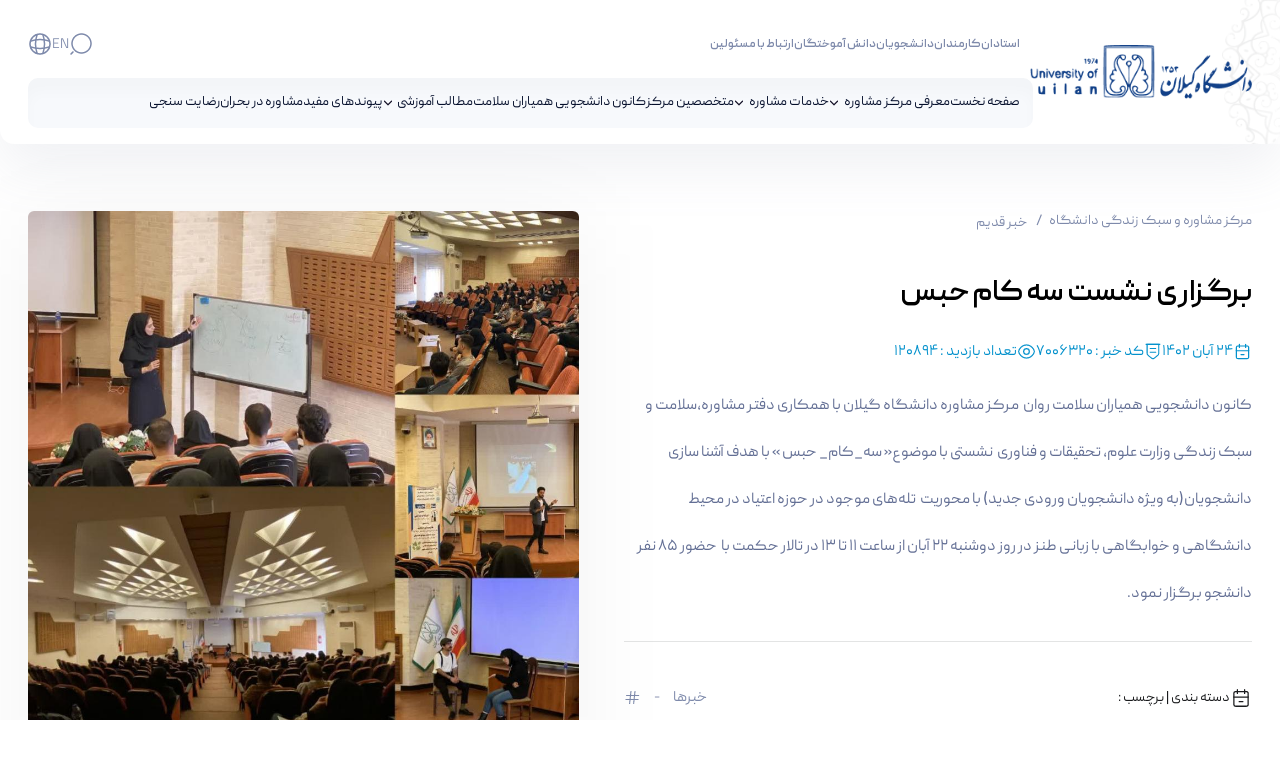

--- FILE ---
content_type: text/html;charset=UTF-8
request_url: https://moshavereh.guilan.ac.ir/fa/w/%D8%A8%D8%B1%DA%AF%D8%B2%D8%A7%D8%B1%DB%8C-%D9%86%D8%B4%D8%B3%D8%AA-%D8%B3%D9%87-%DA%A9%D8%A7%D9%85-%D8%AD%D8%A8%D8%B3?redirect=%2Ffa%2Fw%2F%25D8%25A8%25D8%25B1%25DA%25AF%25D8%25B2%25D8%25A7%25D8%25B1%25DB%258C-%25DA%25A9%25D8%25A7%25D8%25B1%25DA%25AF%25D8%25A7%25D9%2587-%25D8%25A2%25D9%2585%25D9%2588%25D8%25B2%25D8%25B4%25DB%258C-%25D8%25A2%25D9%2585%25D9%2588%25D8%25B2%25D8%25B4-%25D9%2588%25D8%25A7%25D9%2584%25D8%25AF%25DA%25AF%25D8%25B1%25DB%258C-%25D9%2588%25DB%258C%25DA%2598%25D9%2587-%25DA%25A9%25D8%25A7%25D8%25B1%25D9%2585%25D9%2586%25D8%25AF%3Fredirect%3D%252Ffa%252Fw%252F%2525D8%2525B1%2525D9%252588%2525D8%2525B2-%2525D8%2525AC%2525D9%252587%2525D8%2525A7%2525D9%252586%2525DB%25258C-%2525D8%2525A8%2525D9%252587%2525D8%2525AF%2525D8%2525A7%2525D8%2525B4%2525D8%2525AA-%2525D8%2525B1%2525D9%252588%2525D8%2525A7%2525D9%252586-%2525D8%2525B3%2525D8%2525A7%2525D9%252584-2023-%2525D8%2525B3%2525D9%252584%2525D8%2525A7%2525D9%252585%2525D8%2525AA-%2525D8%2525B1%2525D9%252588%2525D8%2525A7%2525D9%252586-%2525D9%252585%2525D8%2525B3%2525D8%2525A6%2525D9%252588%2525D9%252584%2525DB%25258C%2525D8%2525AA-%2525D9%252581%2525D8%2525B1%2525D8%2525AF-1%253Fredirect%253D%25252Ffa%25252Fw%25252F%252525D8%252525A8%252525D8%252525B1%252525DA%252525AF%252525D8%252525B2%252525D8%252525A7%252525D8%252525B1%252525DB%2525258C-%252525DA%252525A9%252525D8%252525A7%252525D8%252525B1%252525DA%252525AF%252525D8%252525A7%252525D9%25252587-%252525D8%252525A2%252525D9%25252585%252525D9%25252588%252525D8%252525B2%252525D8%252525B4%252525DB%2525258C-%252525C2%252525AB%252525D8%252525A2%252525D9%25252585%252525D9%25252588%252525D8%252525B2%252525D8%252525B4-%252525D9%25252585%252525D9%25252587%252525D8%252525A7%252525D8%252525B1%252525D8%252525AA-%252525D8%252525AC%252525D8%252525B1%252525D8%252525A3%252525D8%252525AA%252525C2%252525AD-%252525D9%25252588%252525D8%252525B1%252525D8%252525B2%252525DB%2525258C-%252525D9%25252588-%252525D9%25252582
body_size: 206981
content:




































	
		
			<!DOCTYPE html>




























































<html class="rtl" dir="rtl" lang="fa-IR">

<head>
	<title>برگزاری نشست سه کام حبس - مرکز مشاوره و سبک زندگی دانشگاه</title>

	<meta content="initial-scale=1.0, width=device-width" name="viewport" />

	<link rel="stylesheet" href="/o/fragment-css-web/fix.rtl.bugs.css" />

	<link href="https://moshavereh.guilan.ac.ir/o/guilan-theme/images/favicon.ico?v=1" rel="Shortcut Icon">






































<meta content="text/html; charset=UTF-8" http-equiv="content-type" />












<link data-senna-track="permanent" href="/o/frontend-theme-font-awesome-web/css/main.css" rel="stylesheet" type="text/css" />
<script data-senna-track="permanent" src="/combo?browserId=chrome&minifierType=js&languageId=fa_IR&b=7307&t=1767083325275&/o/frontend-js-jquery-web/jquery/jquery.min.js&/o/frontend-js-jquery-web/jquery/init.js&/o/frontend-js-jquery-web/jquery/ajax.js&/o/frontend-js-jquery-web/jquery/bootstrap.bundle.min.js&/o/frontend-js-jquery-web/jquery/collapsible_search.js&/o/frontend-js-jquery-web/jquery/fm.js&/o/frontend-js-jquery-web/jquery/form.js&/o/frontend-js-jquery-web/jquery/popper.min.js&/o/frontend-js-jquery-web/jquery/side_navigation.js" type="text/javascript"></script>
<link data-senna-track="temporary" href="https://moshavereh.guilan.ac.ir/fa/w/%D8%A8%D8%B1%DA%AF%D8%B2%D8%A7%D8%B1%DB%8C-%D9%86%D8%B4%D8%B3%D8%AA-%D8%B3%D9%87-%DA%A9%D8%A7%D9%85-%D8%AD%D8%A8%D8%B3" rel="canonical" />
<link data-senna-track="temporary" href="https://moshavereh.guilan.ac.ir/fa/w/%D8%A8%D8%B1%DA%AF%D8%B2%D8%A7%D8%B1%DB%8C-%D9%86%D8%B4%D8%B3%D8%AA-%D8%B3%D9%87-%DA%A9%D8%A7%D9%85-%D8%AD%D8%A8%D8%B3" hreflang="fa-IR" rel="alternate" />
<link data-senna-track="temporary" href="https://moshavereh.guilan.ac.ir/ar/w/%D8%A8%D8%B1%DA%AF%D8%B2%D8%A7%D8%B1%DB%8C-%D9%86%D8%B4%D8%B3%D8%AA-%D8%B3%D9%87-%DA%A9%D8%A7%D9%85-%D8%AD%D8%A8%D8%B3" hreflang="ar-SA" rel="alternate" />
<link data-senna-track="temporary" href="https://moshavereh.guilan.ac.ir/en/w/%D8%A8%D8%B1%DA%AF%D8%B2%D8%A7%D8%B1%DB%8C-%D9%86%D8%B4%D8%B3%D8%AA-%D8%B3%D9%87-%DA%A9%D8%A7%D9%85-%D8%AD%D8%A8%D8%B3" hreflang="en-US" rel="alternate" />
<link data-senna-track="temporary" href="https://moshavereh.guilan.ac.ir/w/%D8%A8%D8%B1%DA%AF%D8%B2%D8%A7%D8%B1%DB%8C-%D9%86%D8%B4%D8%B3%D8%AA-%D8%B3%D9%87-%DA%A9%D8%A7%D9%85-%D8%AD%D8%A8%D8%B3" hreflang="x-default" rel="alternate" />

<meta property="og:locale" content="fa_IR">
<meta property="og:locale:alternate" content="fa_IR">
<meta property="og:locale:alternate" content="en_US">
<meta property="og:locale:alternate" content="ar_SA">
<meta property="og:site_name" content="مرکز مشاوره و سبک زندگی دانشگاه">
<meta property="og:title" content="برگزاری نشست سه کام حبس">
<meta property="og:type" content="website">
<meta property="og:url" content="https://moshavereh.guilan.ac.ir/fa/w/%D8%A8%D8%B1%DA%AF%D8%B2%D8%A7%D8%B1%DB%8C-%D9%86%D8%B4%D8%B3%D8%AA-%D8%B3%D9%87-%DA%A9%D8%A7%D9%85-%D8%AD%D8%A8%D8%B3">


<link href="https://moshavereh.guilan.ac.ir/o/guilan-theme/images/favicon.ico" rel="icon" />



<link class="lfr-css-file" data-senna-track="temporary" href="https://moshavereh.guilan.ac.ir/o/guilan-theme/css/clay.css?browserId=chrome&amp;themeId=guilan_WAR_guilantheme&amp;minifierType=css&amp;languageId=fa_IR&amp;b=7307&amp;t=1767083342000" id="liferayAUICSS" rel="stylesheet" type="text/css" />



<link data-senna-track="temporary" href="/o/frontend-css-web/main.css?browserId=chrome&amp;themeId=guilan_WAR_guilantheme&amp;minifierType=css&amp;languageId=fa_IR&amp;b=7307&amp;t=1767083294573" id="liferayPortalCSS" rel="stylesheet" type="text/css" />









	

	





	



	

		<link data-senna-track="temporary" href="/combo?browserId=chrome&amp;minifierType=&amp;themeId=guilan_WAR_guilantheme&amp;languageId=fa_IR&amp;b=7307&amp;com_liferay_portal_search_web_search_bar_portlet_SearchBarPortlet_INSTANCE_templateSearch:%2Fcss%2Fmain.css&amp;com_liferay_product_navigation_product_menu_web_portlet_ProductMenuPortlet:%2Fcss%2Fmain.css&amp;com_liferay_product_navigation_user_personal_bar_web_portlet_ProductNavigationUserPersonalBarPortlet:%2Fcss%2Fmain.css&amp;com_liferay_site_navigation_menu_web_portlet_SiteNavigationMenuPortlet_INSTANCE_main_navigation_menu1:%2Fcss%2Fmain.css&amp;t=1767083342000" id="1a5c6ce9" rel="stylesheet" type="text/css" />

	







<script data-senna-track="temporary" type="text/javascript">
	// <![CDATA[
		var Liferay = Liferay || {};

		Liferay.Browser = {
			acceptsGzip: function() {
				return true;
			},

			

			getMajorVersion: function() {
				return 131.0;
			},

			getRevision: function() {
				return '537.36';
			},
			getVersion: function() {
				return '131.0';
			},

			

			isAir: function() {
				return false;
			},
			isChrome: function() {
				return true;
			},
			isEdge: function() {
				return false;
			},
			isFirefox: function() {
				return false;
			},
			isGecko: function() {
				return true;
			},
			isIe: function() {
				return false;
			},
			isIphone: function() {
				return false;
			},
			isLinux: function() {
				return false;
			},
			isMac: function() {
				return true;
			},
			isMobile: function() {
				return false;
			},
			isMozilla: function() {
				return false;
			},
			isOpera: function() {
				return false;
			},
			isRtf: function() {
				return true;
			},
			isSafari: function() {
				return true;
			},
			isSun: function() {
				return false;
			},
			isWebKit: function() {
				return true;
			},
			isWindows: function() {
				return false;
			}
		};

		Liferay.Data = Liferay.Data || {};

		Liferay.Data.ICONS_INLINE_SVG = true;

		Liferay.Data.NAV_SELECTOR = '#navigation';

		Liferay.Data.NAV_SELECTOR_MOBILE = '#navigationCollapse';

		Liferay.Data.isCustomizationView = function() {
			return false;
		};

		Liferay.Data.notices = [
			

			
		];

		Liferay.PortletKeys = {
			DOCUMENT_LIBRARY: 'com_liferay_document_library_web_portlet_DLPortlet',
			DYNAMIC_DATA_MAPPING: 'com_liferay_dynamic_data_mapping_web_portlet_DDMPortlet',
			ITEM_SELECTOR: 'com_liferay_item_selector_web_portlet_ItemSelectorPortlet'
		};

		Liferay.PropsValues = {
			JAVASCRIPT_SINGLE_PAGE_APPLICATION_TIMEOUT: 0,
			NTLM_AUTH_ENABLED: false,
			UPLOAD_SERVLET_REQUEST_IMPL_MAX_SIZE: 1048576000000
		};

		Liferay.ThemeDisplay = {

			

			
				getLayoutId: function() {
					return '9';
				},

				

				getLayoutRelativeControlPanelURL: function() {
					return '/fa/group/moshavereh/~/control_panel/manage';
				},

				getLayoutRelativeURL: function() {
					return '/fa/w/%D8%A8%D8%B1%DA%AF%D8%B2%D8%A7%D8%B1%DB%8C-%D9%86%D8%B4%D8%B3%D8%AA-%D8%B3%D9%87-%DA%A9%D8%A7%D9%85-%D8%AD%D8%A8%D8%B3';
				},
				getLayoutURL: function() {
					return 'https://moshavereh.guilan.ac.ir/fa/w/%D8%A8%D8%B1%DA%AF%D8%B2%D8%A7%D8%B1%DB%8C-%D9%86%D8%B4%D8%B3%D8%AA-%D8%B3%D9%87-%DA%A9%D8%A7%D9%85-%D8%AD%D8%A8%D8%B3';
				},
				getParentLayoutId: function() {
					return '0';
				},
				isControlPanel: function() {
					return false;
				},
				isPrivateLayout: function() {
					return 'false';
				},
				isVirtualLayout: function() {
					return false;
				},
			

			getBCP47LanguageId: function() {
				return 'fa-IR';
			},
			getCanonicalURL: function() {

				

				return 'https\x3a\x2f\x2fmoshavereh\x2eguilan\x2eac\x2eir\x2ffa\x2fw\x2f\x25D8\x25A8\x25D8\x25B1\x25DA\x25AF\x25D8\x25B2\x25D8\x25A7\x25D8\x25B1\x25DB\x258C-\x25D9\x2586\x25D8\x25B4\x25D8\x25B3\x25D8\x25AA-\x25D8\x25B3\x25D9\x2587-\x25DA\x25A9\x25D8\x25A7\x25D9\x2585-\x25D8\x25AD\x25D8\x25A8\x25D8\x25B3';
			},
			getCDNBaseURL: function() {
				return 'https://moshavereh.guilan.ac.ir';
			},
			getCDNDynamicResourcesHost: function() {
				return '';
			},
			getCDNHost: function() {
				return '';
			},
			getCompanyGroupId: function() {
				return '20123';
			},
			getCompanyId: function() {
				return '20097';
			},
			getDefaultLanguageId: function() {
				return 'fa_IR';
			},
			getDoAsUserIdEncoded: function() {
				return '';
			},
			getLanguageId: function() {
				return 'fa_IR';
			},
			getParentGroupId: function() {
				return '2004599';
			},
			getPathContext: function() {
				return '';
			},
			getPathImage: function() {
				return '/image';
			},
			getPathJavaScript: function() {
				return '/o/frontend-js-web';
			},
			getPathMain: function() {
				return '/fa/c';
			},
			getPathThemeImages: function() {
				return 'https://moshavereh.guilan.ac.ir/o/guilan-theme/images';
			},
			getPathThemeRoot: function() {
				return '/o/guilan-theme';
			},
			getPlid: function() {
				return '3916';
			},
			getPortalURL: function() {
				return 'https://moshavereh.guilan.ac.ir';
			},
			getScopeGroupId: function() {
				return '2004599';
			},
			getScopeGroupIdOrLiveGroupId: function() {
				return '2004599';
			},
			getSessionId: function() {
				return '';
			},
			getSiteAdminURL: function() {
				return 'https://moshavereh.guilan.ac.ir/group/moshavereh/~/control_panel/manage?p_p_lifecycle=0&p_p_state=maximized&p_p_mode=view';
			},
			getSiteGroupId: function() {
				return '2004599';
			},
			getURLControlPanel: function() {
				return '/fa/group/control_panel?refererPlid=3916';
			},
			getURLHome: function() {
				return 'https\x3a\x2f\x2fmoshavereh\x2eguilan\x2eac\x2eir\x2fweb\x2fguest';
			},
			getUserEmailAddress: function() {
				return '';
			},
			getUserId: function() {
				return '20102';
			},
			getUserName: function() {
				return '';
			},
			isAddSessionIdToURL: function() {
				return false;
			},
			isImpersonated: function() {
				return false;
			},
			isSignedIn: function() {
				return false;
			},
			isStateExclusive: function() {
				return false;
			},
			isStateMaximized: function() {
				return false;
			},
			isStatePopUp: function() {
				return false;
			}
		};

		var themeDisplay = Liferay.ThemeDisplay;

		Liferay.AUI = {

			

			getAvailableLangPath: function() {
				return 'available_languages.jsp?browserId=chrome&themeId=guilan_WAR_guilantheme&colorSchemeId=01&minifierType=js&languageId=fa_IR&b=7307&t=1767084382089';
			},
			getCombine: function() {
				return true;
			},
			getComboPath: function() {
				return '/combo/?browserId=chrome&minifierType=&languageId=fa_IR&b=7307&t=1767083299989&';
			},
			getDateFormat: function() {
				return '%Y/%m/%d';
			},
			getEditorCKEditorPath: function() {
				return '/o/frontend-editor-ckeditor-web';
			},
			getFilter: function() {
				var filter = 'raw';

				
					
						filter = 'min';
					
					

				return filter;
			},
			getFilterConfig: function() {
				var instance = this;

				var filterConfig = null;

				if (!instance.getCombine()) {
					filterConfig = {
						replaceStr: '.js' + instance.getStaticResourceURLParams(),
						searchExp: '\\.js$'
					};
				}

				return filterConfig;
			},
			getJavaScriptRootPath: function() {
				return '/o/frontend-js-web';
			},
			getLangPath: function() {
				return 'aui_lang.jsp?browserId=chrome&themeId=guilan_WAR_guilantheme&colorSchemeId=01&minifierType=js&languageId=fa_IR&b=7307&t=1767083299989';
			},
			getPortletRootPath: function() {
				return '/html/portlet';
			},
			getStaticResourceURLParams: function() {
				return '?browserId=chrome&minifierType=&languageId=fa_IR&b=7307&t=1767083299989';
			}
		};

		Liferay.authToken = '0OEfj6Mv';

		

		Liferay.currentURL = '\x2ffa\x2fw\x2f\x25D8\x25A8\x25D8\x25B1\x25DA\x25AF\x25D8\x25B2\x25D8\x25A7\x25D8\x25B1\x25DB\x258C-\x25D9\x2586\x25D8\x25B4\x25D8\x25B3\x25D8\x25AA-\x25D8\x25B3\x25D9\x2587-\x25DA\x25A9\x25D8\x25A7\x25D9\x2585-\x25D8\x25AD\x25D8\x25A8\x25D8\x25B3\x3fredirect\x3d\x252Ffa\x252Fw\x252F\x2525D8\x2525A8\x2525D8\x2525B1\x2525DA\x2525AF\x2525D8\x2525B2\x2525D8\x2525A7\x2525D8\x2525B1\x2525DB\x25258C-\x2525DA\x2525A9\x2525D8\x2525A7\x2525D8\x2525B1\x2525DA\x2525AF\x2525D8\x2525A7\x2525D9\x252587-\x2525D8\x2525A2\x2525D9\x252585\x2525D9\x252588\x2525D8\x2525B2\x2525D8\x2525B4\x2525DB\x25258C-\x2525D8\x2525A2\x2525D9\x252585\x2525D9\x252588\x2525D8\x2525B2\x2525D8\x2525B4-\x2525D9\x252588\x2525D8\x2525A7\x2525D9\x252584\x2525D8\x2525AF\x2525DA\x2525AF\x2525D8\x2525B1\x2525DB\x25258C-\x2525D9\x252588\x2525DB\x25258C\x2525DA\x252598\x2525D9\x252587-\x2525DA\x2525A9\x2525D8\x2525A7\x2525D8\x2525B1\x2525D9\x252585\x2525D9\x252586\x2525D8\x2525AF\x253Fredirect\x253D\x25252Ffa\x25252Fw\x25252F\x252525D8\x252525B1\x252525D9\x25252588\x252525D8\x252525B2-\x252525D8\x252525AC\x252525D9\x25252587\x252525D8\x252525A7\x252525D9\x25252586\x252525DB\x2525258C-\x252525D8\x252525A8\x252525D9\x25252587\x252525D8\x252525AF\x252525D8\x252525A7\x252525D8\x252525B4\x252525D8\x252525AA-\x252525D8\x252525B1\x252525D9\x25252588\x252525D8\x252525A7\x252525D9\x25252586-\x252525D8\x252525B3\x252525D8\x252525A7\x252525D9\x25252584-2023-\x252525D8\x252525B3\x252525D9\x25252584\x252525D8\x252525A7\x252525D9\x25252585\x252525D8\x252525AA-\x252525D8\x252525B1\x252525D9\x25252588\x252525D8\x252525A7\x252525D9\x25252586-\x252525D9\x25252585\x252525D8\x252525B3\x252525D8\x252525A6\x252525D9\x25252588\x252525D9\x25252584\x252525DB\x2525258C\x252525D8\x252525AA-\x252525D9\x25252581\x252525D8\x252525B1\x252525D8\x252525AF-1\x25253Fredirect\x25253D\x2525252Ffa\x2525252Fw\x2525252F\x25252525D8\x25252525A8\x25252525D8\x25252525B1\x25252525DA\x25252525AF\x25252525D8\x25252525B2\x25252525D8\x25252525A7\x25252525D8\x25252525B1\x25252525DB\x252525258C-\x25252525DA\x25252525A9\x25252525D8\x25252525A7\x25252525D8\x25252525B1\x25252525DA\x25252525AF\x25252525D8\x25252525A7\x25252525D9\x2525252587-\x25252525D8\x25252525A2\x25252525D9\x2525252585\x25252525D9\x2525252588\x25252525D8\x25252525B2\x25252525D8\x25252525B4\x25252525DB\x252525258C-\x25252525C2\x25252525AB\x25252525D8\x25252525A2\x25252525D9\x2525252585\x25252525D9\x2525252588\x25252525D8\x25252525B2\x25252525D8\x25252525B4-\x25252525D9\x2525252585\x25252525D9\x2525252587\x25252525D8\x25252525A7\x25252525D8\x25252525B1\x25252525D8\x25252525AA-\x25252525D8\x25252525AC\x25252525D8\x25252525B1\x25252525D8\x25252525A3\x25252525D8\x25252525AA\x25252525C2\x25252525AD-\x25252525D9\x2525252588\x25252525D8\x25252525B1\x25252525D8\x25252525B2\x25252525DB\x252525258C-\x25252525D9\x2525252588-\x25252525D9\x2525252582';
		Liferay.currentURLEncoded = '\x252Ffa\x252Fw\x252F\x2525D8\x2525A8\x2525D8\x2525B1\x2525DA\x2525AF\x2525D8\x2525B2\x2525D8\x2525A7\x2525D8\x2525B1\x2525DB\x25258C-\x2525D9\x252586\x2525D8\x2525B4\x2525D8\x2525B3\x2525D8\x2525AA-\x2525D8\x2525B3\x2525D9\x252587-\x2525DA\x2525A9\x2525D8\x2525A7\x2525D9\x252585-\x2525D8\x2525AD\x2525D8\x2525A8\x2525D8\x2525B3\x253Fredirect\x253D\x25252Ffa\x25252Fw\x25252F\x252525D8\x252525A8\x252525D8\x252525B1\x252525DA\x252525AF\x252525D8\x252525B2\x252525D8\x252525A7\x252525D8\x252525B1\x252525DB\x2525258C-\x252525DA\x252525A9\x252525D8\x252525A7\x252525D8\x252525B1\x252525DA\x252525AF\x252525D8\x252525A7\x252525D9\x25252587-\x252525D8\x252525A2\x252525D9\x25252585\x252525D9\x25252588\x252525D8\x252525B2\x252525D8\x252525B4\x252525DB\x2525258C-\x252525D8\x252525A2\x252525D9\x25252585\x252525D9\x25252588\x252525D8\x252525B2\x252525D8\x252525B4-\x252525D9\x25252588\x252525D8\x252525A7\x252525D9\x25252584\x252525D8\x252525AF\x252525DA\x252525AF\x252525D8\x252525B1\x252525DB\x2525258C-\x252525D9\x25252588\x252525DB\x2525258C\x252525DA\x25252598\x252525D9\x25252587-\x252525DA\x252525A9\x252525D8\x252525A7\x252525D8\x252525B1\x252525D9\x25252585\x252525D9\x25252586\x252525D8\x252525AF\x25253Fredirect\x25253D\x2525252Ffa\x2525252Fw\x2525252F\x25252525D8\x25252525B1\x25252525D9\x2525252588\x25252525D8\x25252525B2-\x25252525D8\x25252525AC\x25252525D9\x2525252587\x25252525D8\x25252525A7\x25252525D9\x2525252586\x25252525DB\x252525258C-\x25252525D8\x25252525A8\x25252525D9\x2525252587\x25252525D8\x25252525AF\x25252525D8\x25252525A7\x25252525D8\x25252525B4\x25252525D8\x25252525AA-\x25252525D8\x25252525B1\x25252525D9\x2525252588\x25252525D8\x25252525A7\x25252525D9\x2525252586-\x25252525D8\x25252525B3\x25252525D8\x25252525A7\x25252525D9\x2525252584-2023-\x25252525D8\x25252525B3\x25252525D9\x2525252584\x25252525D8\x25252525A7\x25252525D9\x2525252585\x25252525D8\x25252525AA-\x25252525D8\x25252525B1\x25252525D9\x2525252588\x25252525D8\x25252525A7\x25252525D9\x2525252586-\x25252525D9\x2525252585\x25252525D8\x25252525B3\x25252525D8\x25252525A6\x25252525D9\x2525252588\x25252525D9\x2525252584\x25252525DB\x252525258C\x25252525D8\x25252525AA-\x25252525D9\x2525252581\x25252525D8\x25252525B1\x25252525D8\x25252525AF-1\x2525253Fredirect\x2525253D\x252525252Ffa\x252525252Fw\x252525252F\x2525252525D8\x2525252525A8\x2525252525D8\x2525252525B1\x2525252525DA\x2525252525AF\x2525252525D8\x2525252525B2\x2525252525D8\x2525252525A7\x2525252525D8\x2525252525B1\x2525252525DB\x25252525258C-\x2525252525DA\x2525252525A9\x2525252525D8\x2525252525A7\x2525252525D8\x2525252525B1\x2525252525DA\x2525252525AF\x2525252525D8\x2525252525A7\x2525252525D9\x252525252587-\x2525252525D8\x2525252525A2\x2525252525D9\x252525252585\x2525252525D9\x252525252588\x2525252525D8\x2525252525B2\x2525252525D8\x2525252525B4\x2525252525DB\x25252525258C-\x2525252525C2\x2525252525AB\x2525252525D8\x2525252525A2\x2525252525D9\x252525252585\x2525252525D9\x252525252588\x2525252525D8\x2525252525B2\x2525252525D8\x2525252525B4-\x2525252525D9\x252525252585\x2525252525D9\x252525252587\x2525252525D8\x2525252525A7\x2525252525D8\x2525252525B1\x2525252525D8\x2525252525AA-\x2525252525D8\x2525252525AC\x2525252525D8\x2525252525B1\x2525252525D8\x2525252525A3\x2525252525D8\x2525252525AA\x2525252525C2\x2525252525AD-\x2525252525D9\x252525252588\x2525252525D8\x2525252525B1\x2525252525D8\x2525252525B2\x2525252525DB\x25252525258C-\x2525252525D9\x252525252588-\x2525252525D9\x252525252582';
	// ]]>
</script>

<script src="/o/js_loader_config?t=1767083325284" type="text/javascript"></script>
<script data-senna-track="permanent" src="/combo?browserId=chrome&minifierType=js&languageId=fa_IR&b=7307&t=1767083301930&/o/frontend-js-aui-web/aui/aui/aui.js&/o/frontend-js-aui-web/liferay/modules.js&/o/frontend-js-aui-web/liferay/aui_sandbox.js&/o/frontend-js-aui-web/aui/attribute-base/attribute-base.js&/o/frontend-js-aui-web/aui/attribute-complex/attribute-complex.js&/o/frontend-js-aui-web/aui/attribute-core/attribute-core.js&/o/frontend-js-aui-web/aui/attribute-observable/attribute-observable.js&/o/frontend-js-aui-web/aui/attribute-extras/attribute-extras.js&/o/frontend-js-aui-web/aui/event-custom-base/event-custom-base.js&/o/frontend-js-aui-web/aui/event-custom-complex/event-custom-complex.js&/o/frontend-js-aui-web/aui/oop/oop.js&/o/frontend-js-aui-web/aui/aui-base-lang/aui-base-lang.js&/o/frontend-js-aui-web/liferay/dependency.js&/o/frontend-js-aui-web/liferay/util.js&/o/frontend-js-web/loader/config.js&/o/frontend-js-web/loader/loader.js&/o/frontend-js-web/liferay/dom_task_runner.js&/o/frontend-js-web/liferay/events.js&/o/frontend-js-web/liferay/lazy_load.js&/o/frontend-js-web/liferay/liferay.js&/o/frontend-js-web/liferay/global.bundle.js&/o/frontend-js-web/liferay/portlet.js&/o/frontend-js-web/liferay/workflow.js" type="text/javascript"></script>




	

	<script data-senna-track="temporary" src="/o/js_bundle_config?t=1767083345588" type="text/javascript"></script>


<script data-senna-track="temporary" type="text/javascript">
	// <![CDATA[
		
			
				
		

		

		
	// ]]>
</script>





	
		

			

			
		
		



	
		

			

			
		
	












	

	





	



	



















<link class="lfr-css-file" data-senna-track="temporary" href="https://moshavereh.guilan.ac.ir/o/guilan-theme/css/main.css?browserId=chrome&amp;themeId=guilan_WAR_guilantheme&amp;minifierType=css&amp;languageId=fa_IR&amp;b=7307&amp;t=1767083342000" id="liferayThemeCSS" rel="stylesheet" type="text/css" />








	<style data-senna-track="temporary" type="text/css">

		

			

		

			

		

			

		

			

		

			

		

			

		

			

		

	</style>


<link href="/o/commerce-frontend-js/styles/main.css" rel="stylesheet" type="text/css" /><style data-senna-track="temporary" type="text/css">
</style>
<script type="text/javascript">
// <![CDATA[
Liferay.SPA = Liferay.SPA || {};
Liferay.SPA.cacheExpirationTime = -1;
Liferay.SPA.clearScreensCache = true;
Liferay.SPA.debugEnabled = false;
Liferay.SPA.excludedPaths = ["/c/document_library","/documents","/image"];
Liferay.SPA.loginRedirect = '';
Liferay.SPA.navigationExceptionSelectors = ':not([target="_blank"]):not([data-senna-off]):not([data-resource-href]):not([data-cke-saved-href]):not([data-cke-saved-href])';
Liferay.SPA.requestTimeout = 0;
Liferay.SPA.userNotification = {
	message: 'درخواست شما در حال انجام می باشد. لطفا شکیبا باشید.',
	timeout: 30000,
	title: ''
};
// ]]>
</script><script type="text/javascript">
// <![CDATA[
Liferay.Loader.require('frontend-js-spa-web@4.0.33/liferay/init.es', function(frontendJsSpaWeb4033LiferayInitEs) {
try {
(function() {
var frontendJsSpaWebLiferayInitEs = frontendJsSpaWeb4033LiferayInitEs;
frontendJsSpaWebLiferayInitEs.default.init(
	function(app) {
		app.setPortletsBlacklist({"com_liferay_site_navigation_directory_web_portlet_SitesDirectoryPortlet":true,"com_liferay_nested_portlets_web_portlet_NestedPortletsPortlet":true,"com_liferay_login_web_portlet_LoginPortlet":true,"com_liferay_login_web_portlet_FastLoginPortlet":true});
		app.setValidStatusCodes([221,490,494,499,491,492,493,495,220]);
	}
);
})();
} catch (err) {
	console.error(err);
}
});
// ]]>
</script><link data-senna-track="permanent" href="https://moshavereh.guilan.ac.ir/combo?browserId=chrome&minifierType=css&languageId=fa_IR&b=7307&t=1767083301656&/o/-c-theme-contributor/css/-c.css&/o/frontend-admin-theme-contributor/css/main.css" rel="stylesheet" type = "text/css" />
<script data-senna-track="permanent" src="https://moshavereh.guilan.ac.ir/combo?browserId=chrome&minifierType=js&languageId=fa_IR&b=7307&t=1767083301656&/o/-c-theme-contributor/js/-c.js&/o/frontend-admin-theme-contributor/js/main.js" type = "text/javascript"></script>




















<script data-senna-track="temporary" type="text/javascript">
	if (window.Analytics) {
		window._com_liferay_document_library_analytics_isViewFileEntry = false;
	}
</script>













<script type="text/javascript">
// <![CDATA[
Liferay.on(
	'ddmFieldBlur', function(event) {
		if (window.Analytics) {
			Analytics.send(
				'fieldBlurred',
				'Form',
				{
					fieldName: event.fieldName,
					focusDuration: event.focusDuration,
					formId: event.formId,
					page: event.page
				}
			);
		}
	}
);

Liferay.on(
	'ddmFieldFocus', function(event) {
		if (window.Analytics) {
			Analytics.send(
				'fieldFocused',
				'Form',
				{
					fieldName: event.fieldName,
					formId: event.formId,
					page: event.page
				}
			);
		}
	}
);

Liferay.on(
	'ddmFormPageShow', function(event) {
		if (window.Analytics) {
			Analytics.send(
				'pageViewed',
				'Form',
				{
					formId: event.formId,
					page: event.page,
					title: event.title
				}
			);
		}
	}
);

Liferay.on(
	'ddmFormSubmit', function(event) {
		if (window.Analytics) {
			Analytics.send(
				'formSubmitted',
				'Form',
				{
					formId: event.formId
				}
			);
		}
	}
);

Liferay.on(
	'ddmFormView', function(event) {
		if (window.Analytics) {
			Analytics.send(
				'formViewed',
				'Form',
				{
					formId: event.formId,
					title: event.title
				}
			);
		}
	}
);
// ]]>
</script>

</head>

<body class="chrome controls-visible  yui3-skin-sam signed-out public-page organization-site">


















































	<nav aria-label="لینک‌های سریع" class="quick-access-nav" id="uvqu_quickAccessNav">
		<h1 class="hide-accessible">پیمایش</h1>

		<ul>
			
				<li><a href="#main-content">صرف‌نظر از محتوا</a></li>
			

			
		</ul>
	</nav>




















































































<div class="guilan-theme public asset_display" id="wrapper">

	<script src="https://moshavereh.guilan.ac.ir/o/guilan-theme/js/moment.min.js"></script>
	<script src="https://moshavereh.guilan.ac.ir/o/guilan-theme/js/swiper-bundle.min.js"></script>
	<script>
		window.siteDefaultUrl = "https://moshavereh.guilan.ac.ir/fa";
		window.typeOfTheme = "public";
	</script>




		<div class="gu-nav">
			<div class="sidebar" id="gu-nav">
				<div class="main-box">

							<div class="logo-wrapper" id="logo-wrapper">
    <a href="https://guilan.ac.ir/" id="navbar-link-1">
        <img class="type-1" src="/documents/20123/0/navbar-logo+%283%29.png/fddf757d-19b1-5e8b-5ae3-dc682c46657a?t=1762337089458" alt="" />
        <img class="type-2" src="/documents/20123/0/navbar-logo+%281%29.png/56ca2ec6-71e3-b4e0-d450-b67f1f4f6ade?t=1676654398552" alt="" />
    </a>
    <div>
        <a href="https://guilan.ac.ir/" id="navbar-link-2">
            <picture data-fileentryid="1671869"><source media="(max-width:195px)" srcset="/o/adaptive-media/image/1671869/Preview-1000x0/navbar-logo+%282%29.png?t=1676654405001" /><source media="(max-width:195px) and (min-width:195px)" srcset="/o/adaptive-media/image/1671869/Thumbnail-300x300/navbar-logo+%282%29.png?t=1676654405001" /><img src="/documents/20123/0/navbar-logo+%282%29.png/8ebc7ec5-7849-43c9-211a-fe841dbaa255?t=1676654405001" /></picture>
        </a>
        <a class="text" id="navbar-link-3">دانشگاه گیلان</a>
    </div>
</div>

<script>

var logoWrapper = document.querySelector("#logo-wrapper") ;

//var navbarLink1 = logoWrapper.querySelector("#navbar-link-1");
//var navbarLink2 = logoWrapper.querySelector("#navbar-link-2");
var navbarLink3 = logoWrapper.querySelector("#navbar-link-3");

//navbarLink1.setAttribute("href",siteDefaultUrl);
//navbarLink2.setAttribute("href",siteDefaultUrl);
navbarLink3.setAttribute("href",siteDefaultUrl);

logoWrapper.setAttribute("id","");

</script>
					<div class="links-wr"></div>
				</div>
				<div class="close-box" data-toggler="toggle" href="#gu-nav"></div>
			</div>
			<div class="container">
				<div class="main-box">
					<div class="left-section">
						<svg class="menu-icon" data-toggler="toggle" href="#gu-nav">
							<use href="https://moshavereh.guilan.ac.ir/o/guilan-theme/images/gu-icons.svg#menu"></use>
						</svg>

								<div class="logo-wrapper" id="logo-wrapper">
    <a href="https://guilan.ac.ir/" id="navbar-link-1">
        <img class="type-1" src="/documents/20123/0/navbar-logo+%283%29.png/fddf757d-19b1-5e8b-5ae3-dc682c46657a?t=1762337089458" alt="" />
        <img class="type-2" src="/documents/20123/0/navbar-logo+%281%29.png/56ca2ec6-71e3-b4e0-d450-b67f1f4f6ade?t=1676654398552" alt="" />
    </a>
    <div>
        <a href="https://guilan.ac.ir/" id="navbar-link-2">
            <picture data-fileentryid="1671869"><source media="(max-width:195px)" srcset="/o/adaptive-media/image/1671869/Preview-1000x0/navbar-logo+%282%29.png?t=1676654405001" /><source media="(max-width:195px) and (min-width:195px)" srcset="/o/adaptive-media/image/1671869/Thumbnail-300x300/navbar-logo+%282%29.png?t=1676654405001" /><img src="/documents/20123/0/navbar-logo+%282%29.png/8ebc7ec5-7849-43c9-211a-fe841dbaa255?t=1676654405001" /></picture>
        </a>
        <a class="text" id="navbar-link-3">دانشگاه گیلان</a>
    </div>
</div>

<script>

var logoWrapper = document.querySelector("#logo-wrapper") ;

//var navbarLink1 = logoWrapper.querySelector("#navbar-link-1");
//var navbarLink2 = logoWrapper.querySelector("#navbar-link-2");
var navbarLink3 = logoWrapper.querySelector("#navbar-link-3");

//navbarLink1.setAttribute("href",siteDefaultUrl);
//navbarLink2.setAttribute("href",siteDefaultUrl);
navbarLink3.setAttribute("href",siteDefaultUrl);

logoWrapper.setAttribute("id","");

</script>
					</div>

					<div class="right-section">
						<div>
							<div class="other-links">








































	

	<div class="portlet-boundary portlet-boundary_com_liferay_site_navigation_menu_web_portlet_SiteNavigationMenuPortlet_  portlet-static portlet-static-end portlet-barebone portlet-navigation " id="p_p_id_com_liferay_site_navigation_menu_web_portlet_SiteNavigationMenuPortlet_INSTANCE_main_navigation_menu1_">
		<span id="p_com_liferay_site_navigation_menu_web_portlet_SiteNavigationMenuPortlet_INSTANCE_main_navigation_menu1"></span>




	

	
		
			






































	
		
<section class="portlet custom-portlet" id="portlet_com_liferay_site_navigation_menu_web_portlet_SiteNavigationMenuPortlet_INSTANCE_main_navigation_menu1">


	<div class="portlet-content">

		<div class="autofit-float autofit-row portlet-header">
			<div class="autofit-col autofit-col-expand">
				<h2 class="portlet-title-text">منوی پیمایش</h2>
			</div>

			<div class="autofit-col autofit-col-end">
				<div class="autofit-section">
				</div>
			</div>
		</div>

		
			<div class=" portlet-content-container">
				


	<div class="portlet-body">



	
		
			
				
					



















































	

				

				
					
						


	

		




















	

		

		
			
				<ul class="other-links-ul">
	
		<li>
			<a  href="https://guilan.ac.ir/%D9%87%DB%8C%D8%A7%D8%AA-%D8%B9%D9%84%D9%85%DB%8C">
				استادان
			</a>
		</li>
		

		<li>
			<a  href="https://guilan.ac.ir/%DA%A9%D8%A7%D8%B1%D9%85%D9%86%D8%AF%D8%A7%D9%86">
				کارمندان
			</a>
		</li>
		

		<li>
			<a  href="https://guilan.ac.ir/%D8%AF%D8%A7%D9%86%D8%B4%D8%AC%D9%88%DB%8C%D8%A7%D9%86">
				دانشجویان
			</a>
		</li>
		

		<li>
			<a  href="https://guilan.ac.ir/%D8%AF%D8%A7%D9%86%D8%B4-%D8%A7%D9%85%D9%88%D8%AE%D8%AA%DA%AF%D8%A7%D9%86">
				دانش آموختگان
			</a>
		</li>
		

		<li>
			<a  href="https://sada.guilan.ac.ir/Hermes.html?param=Answering_Ins_Create.aspx">
				ارتباط با مسئولین
			</a>
		</li>
		
</ul>
			
			
		
	
	
	
	


	
	
					
				
			
		
	
	


	</div>

			</div>
		
	</div>
</section>
	

		
		







	</div>






							</div>
							<div class="tools">
								<div class="parent-search">
									<div class="parent-liferay-search">
										<div class="liferay-search">








































	

	<div class="portlet-boundary portlet-boundary_com_liferay_portal_search_web_search_bar_portlet_SearchBarPortlet_  portlet-static portlet-static-end portlet-barebone portlet-search-bar " id="p_p_id_com_liferay_portal_search_web_search_bar_portlet_SearchBarPortlet_INSTANCE_templateSearch_">
		<span id="p_com_liferay_portal_search_web_search_bar_portlet_SearchBarPortlet_INSTANCE_templateSearch"></span>




	

	
		
			






































	
		
<section class="portlet custom-portlet" id="portlet_com_liferay_portal_search_web_search_bar_portlet_SearchBarPortlet_INSTANCE_templateSearch">


	<div class="portlet-content">

		<div class="autofit-float autofit-row portlet-header">
			<div class="autofit-col autofit-col-expand">
				<h2 class="portlet-title-text">نوار جستجو</h2>
			</div>

			<div class="autofit-col autofit-col-end">
				<div class="autofit-section">
				</div>
			</div>
		</div>

		
			<div class=" portlet-content-container">
				


	<div class="portlet-body">



	
		
			
				
					



















































	

				

				
					
						


	

		


















	
		





























































<form action="https://moshavereh.guilan.ac.ir/fa/search" class="form  " data-fm-namespace="_com_liferay_portal_search_web_search_bar_portlet_SearchBarPortlet_INSTANCE_templateSearch_" id="_com_liferay_portal_search_web_search_bar_portlet_SearchBarPortlet_INSTANCE_templateSearch_fm" method="get" name="_com_liferay_portal_search_web_search_bar_portlet_SearchBarPortlet_INSTANCE_templateSearch_fm" >
	

	






































































	

		

		
			
				<input  class="field form-control"  id="_com_liferay_portal_search_web_search_bar_portlet_SearchBarPortlet_INSTANCE_templateSearch_formDate"    name="_com_liferay_portal_search_web_search_bar_portlet_SearchBarPortlet_INSTANCE_templateSearch_formDate"     type="hidden" value="1767750090092"   />
			
		

		
	









			

			

			


































				<fieldset class="fieldset search-bar" ><div class="">
					






































































	

		

		
			
				<input  class="field search-bar-empty-search-input form-control"  id="_com_liferay_portal_search_web_search_bar_portlet_SearchBarPortlet_INSTANCE_templateSearch_emptySearchEnabled"    name="_com_liferay_portal_search_web_search_bar_portlet_SearchBarPortlet_INSTANCE_templateSearch_emptySearchEnabled"     type="hidden" value="false"   />
			
		

		
	










					<div class="input-group search-bar-simple">
						
							
								<div class="input-group-item search-bar-keywords-input-wrapper">
									<input class="form-control input-group-inset input-group-inset-after search-bar-keywords-input" data-qa-id="searchInput" id="dkrk___q" name="q" placeholder="جستجو..." title="جستجو" type="text" value="" />

									






































































	

		

		
			
				<input  class="field form-control"  id="_com_liferay_portal_search_web_search_bar_portlet_SearchBarPortlet_INSTANCE_templateSearch_scope"    name="_com_liferay_portal_search_web_search_bar_portlet_SearchBarPortlet_INSTANCE_templateSearch_scope"     type="hidden" value=""   />
			
		

		
	










									<div class="input-group-inset-item input-group-inset-item-after">
										<button class="btn btn-monospaced btn-unstyled"type="submit" aria-label="ارسال" ><span class="inline-item"><svg class="lexicon-icon lexicon-icon-search" role="presentation" viewBox="0 0 512 512"><use xlink:href="https://moshavereh.guilan.ac.ir/o/guilan-theme/images/clay/icons.svg#search" /></svg></span></button>
									</div>
								</div>
							
						
					</div>
				</div></fieldset>
			
		



























































	

	
</form>



<script type="text/javascript">
// <![CDATA[
AUI().use('liferay-form', function(A) {(function() {var $ = AUI.$;var _ = AUI._;
	Liferay.Form.register(
		{
			id: '_com_liferay_portal_search_web_search_bar_portlet_SearchBarPortlet_INSTANCE_templateSearch_fm'

			
				, fieldRules: [

					

				]
			

			

			, validateOnBlur: true
		}
	);

	var onDestroyPortlet = function(event) {
		if (event.portletId === 'com_liferay_portal_search_web_search_bar_portlet_SearchBarPortlet_INSTANCE_templateSearch') {
			delete Liferay.Form._INSTANCES['_com_liferay_portal_search_web_search_bar_portlet_SearchBarPortlet_INSTANCE_templateSearch_fm'];
		}
	};

	Liferay.on('destroyPortlet', onDestroyPortlet);

	

	Liferay.fire(
		'_com_liferay_portal_search_web_search_bar_portlet_SearchBarPortlet_INSTANCE_templateSearch_formReady',
		{
			formName: '_com_liferay_portal_search_web_search_bar_portlet_SearchBarPortlet_INSTANCE_templateSearch_fm'
		}
	);
})();});
// ]]>
</script>

		<script type="text/javascript">
// <![CDATA[
AUI().use('liferay-search-bar', function(A) {(function() {var $ = AUI.$;var _ = AUI._;
			new Liferay.Search.SearchBar(A.one('#_com_liferay_portal_search_web_search_bar_portlet_SearchBarPortlet_INSTANCE_templateSearch_fm'));
		})();});
// ]]>
</script>
	


	
	
					
				
			
		
	
	


	</div>

			</div>
		
	</div>
</section>
	

		
		







	</div>






											<svg>
												<use href="https://moshavereh.guilan.ac.ir/o/guilan-theme/images/gu-icons.svg#search"></use>
											</svg>
										</div>
									</div>
								</div>
								<div class="lang">
									<section class="portlet">
										<div class=" portlet-content-container">
											<div class="portlet-body">
													<a href="en.guilan.ac.ir" class="language-entry-short-text"
													   lang="en-US">En</a>
											</div>
										</div>
									</section>

									<svg>
										<use href="https://moshavereh.guilan.ac.ir/o/guilan-theme/images/gu-icons.svg#global"></use>
									</svg>
								</div>
							</div>
						</div>
						<div>
<ul class="menu-links">
	



			<li class="link  ">
				<div class="parent-title">
					<a  href="https://moshavereh.guilan.ac.ir/fa/home"   >صفحه نخست</a>
				</div>
			</li>








			<li class="link has-normal-menu ">

				<div class="parent-title">
					<svg class="icon-down" data-size-enable="1200" data-toggler="toggle" href="#sub-menu-15">
						<use href="https://moshavereh.guilan.ac.ir/o/guilan-theme/images/gu-icons.svg#down"></use>
					</svg>

					<a
							href="javascript:void(0);"

						
					>
						معرفی مرکز مشاوره
					</a>
				</div>

				<div class="sub-menu-wr js-toggler" id="sub-menu-15">
					<div class="white-box">


						<ul class="sub-menu">


								<li>
										<div class="parent-title"><a  href="https://moshavereh.guilan.ac.ir/documents/2004599/0/%D8%A2%D8%B4%D9%86%D8%A7%DB%8C%DB%8C+%D8%A8%D8%A7+%D9%85%D8%B1%DA%A9%D8%B2+%D9%85%D8%B4%D8%A7%D9%88%D8%B1%D9%87.pdf"   >معرفی مرکز مشاوره</a></div>
								</li>

						</ul>
					</div>
				</div>
			</li>








			<li class="link has-normal-menu ">

				<div class="parent-title">
					<svg class="icon-down" data-size-enable="1200" data-toggler="toggle" href="#sub-menu-18">
						<use href="https://moshavereh.guilan.ac.ir/o/guilan-theme/images/gu-icons.svg#down"></use>
					</svg>

					<a
							href="javascript:void(0);"

						
					>
						خدمات مشاوره
					</a>
				</div>

				<div class="sub-menu-wr js-toggler" id="sub-menu-18">
					<div class="white-box">


						<ul class="sub-menu">


								<li>
										<div class="parent-title"><a  href="https://moshavereh.guilan.ac.ir/fa/%D8%B4%D8%B9%D8%A8-%D9%85%D8%B1%DA%A9%D8%B2"   >شعب مرکز</a></div>
								</li>



								<li>
										<div class="parent-title"><a  href="https://moshavereh.guilan.ac.ir/fa/%D9%85%D8%B4%D8%A7%D9%88%D8%B1%D9%87-%D8%AA%D9%84%D9%81%D9%86%DB%8C1"   >مشاوره تلفنی</a></div>
								</li>



								<li>
										<div class="parent-title"><a  href="https://stu.guilan.ac.ir/layers.aspx?quiz=m-question&amp;dept=7"   >مشاوره الکترونیکی (سوال از مشاور)</a></div>
								</li>

						</ul>
					</div>
				</div>
			</li>




			<li class="link  ">
				<div class="parent-title">
					<a  href="https://moshavereh.guilan.ac.ir/fa/%D9%85%D8%AA%D8%AE%D8%B5%D8%B5%DB%8C%D9%86-%D9%85%D8%B1%DA%A9%D8%B2"   >متخصصین مرکز</a>
				</div>
			</li>




			<li class="link  ">
				<div class="parent-title">
					<a  href="https://moshavereh.guilan.ac.ir/fa/%DA%A9%D8%A7%D9%86%D9%88%D9%86-%D8%AF%D8%A7%D9%86%D8%B4%D8%AC%D9%88%DB%8C%DB%8C-%D9%87%D9%85%DB%8C%D8%A7%D8%B1%D8%A7%D9%86-%D8%B3%D9%84%D8%A7%D9%85%D8%AA"   >کانون دانشجویی همیاران سلامت</a>
				</div>
			</li>








			<li class="link has-normal-menu ">

				<div class="parent-title">
					<svg class="icon-down" data-size-enable="1200" data-toggler="toggle" href="#sub-menu-38">
						<use href="https://moshavereh.guilan.ac.ir/o/guilan-theme/images/gu-icons.svg#down"></use>
					</svg>

					<a
							href="javascript:void(0);"

						
					>
						مطالب آموزشی
					</a>
				</div>

				<div class="sub-menu-wr js-toggler" id="sub-menu-38">
					<div class="white-box">


						<ul class="sub-menu">


								<li>
										<div class="parent-title"><a  href="https://moshavereh.guilan.ac.ir/fa/%D8%AA%D8%B1%D8%A7%DA%A9%D8%AA"   >تراکت</a></div>
								</li>



								<li>
										<div class="parent-title"><a  href="https://moshavereh.guilan.ac.ir/fa/%D8%A8%D8%B1%D9%88%D8%B4%D9%88%D8%B1"   >بروشور</a></div>
								</li>

						</ul>
					</div>
				</div>
			</li>




			<li class="link  ">
				<div class="parent-title">
					<a  href="https://moshavereh.guilan.ac.ir/fa/%D9%BE%DB%8C%D9%88%D9%86%D8%AF%D9%87%D8%A7%DB%8C-%D9%85%D9%81%DB%8C%D8%AF"   >پیوندهای مفید</a>
				</div>
			</li>




			<li class="link  ">
				<div class="parent-title">
					<a  href="https://moshavereh.guilan.ac.ir/fa/%D9%85%D8%B4%D8%A7%D9%88%D8%B1%D9%87-%D8%AF%D8%B1-%D8%A8%D8%AD%D8%B1%D8%A7%D9%86"   >مشاوره در بحران</a>
				</div>
			</li>




			<li class="link  ">
				<div class="parent-title">
					<a  href="https://moshavereh.guilan.ac.ir/fa/%D8%B1%D8%B6%D8%A7%DB%8C%D8%AA-%D8%B3%D9%86%D8%AC%DB%8C"   >رضایت سنجی</a>
				</div>
			</li>
</ul>						</div>
					</div>
				</div>
			</div>
		</div>

		<script src="https://moshavereh.guilan.ac.ir/o/guilan-theme/js/handel-menu.js?v=1"></script>




	<div class="">
		<section class="main-content-class" id="content">

































	

		


















	
	

		

		
			
		

		
			
			
				<div class="layout-content portlet-layout" id="main-content" role="main">
					

























	

	<div class="">

				

				

					

					

						

						<div class=" mb-lg-0 ml-lg-0 mr-lg-0 mt-lg-0 pb-lg-0 pl-lg-0 pr-lg-0 pt-lg-0" style="box-sizing: border-box;border-style: solid; border-width: 0px;opacity: 1.0;">
							

































<div id="ShortURL-top" class="journal-short-url d-none"><svg aria-hidden="true" class="lexicon-icon lexicon-icon-add-column">
<use xlink:href="https://moshavereh.guilan.ac.ir/o/guilan-theme/images/lexicon/icons.svg#link"/> </svg><input readonly="true" type="text" value="https://moshavereh.guilan.ac.ir/fa/article/7006320" onclick="selectAndCopy(this);" /> </div>




<div class="journal-content-article " data-analytics-asset-id="7006320" data-analytics-asset-title="برگزاری نشست سه کام حبس" data-analytics-asset-type="web-content">
	

	

<!--publish view Count-->




<div class="display-content">
    <div class="container">
            <div class="main-image">
                <img class="" src="/documents/2004599/0/photo_2023-11-14_08-32-46.jpg/4b5c238d-bc0b-359b-8dd4-9a08ad058c0b?t=1700024714378&imagePreview=1" alt="" />
            </div>
        

        <div class="breadcrumb-wrapper hidden-in-print-mode">








































	

	<div class="portlet-boundary portlet-boundary_com_liferay_site_navigation_breadcrumb_web_portlet_SiteNavigationBreadcrumbPortlet_  portlet-static portlet-static-end portlet-decorate portlet-breadcrumb " id="p_p_id_com_liferay_site_navigation_breadcrumb_web_portlet_SiteNavigationBreadcrumbPortlet_">
		<span id="p_com_liferay_site_navigation_breadcrumb_web_portlet_SiteNavigationBreadcrumbPortlet"></span>




	

	
		
			






































	
		
<section class="portlet custom-portlet" id="portlet_com_liferay_site_navigation_breadcrumb_web_portlet_SiteNavigationBreadcrumbPortlet">

	<div class="portlet-content">

		<div class="autofit-float autofit-row portlet-header">
			<div class="autofit-col autofit-col-expand">
				<h2 class="portlet-title-text">وب نما</h2>
			</div>

			<div class="autofit-col autofit-col-end">
				<div class="autofit-section">
				</div>
			</div>
		</div>

		
			<div class=" portlet-content-container">
				


	<div class="portlet-body">



	
		
			
				
					



















































	

				

				
					
						


	

		































































<nav aria-label="وب نما" id="_com_liferay_site_navigation_breadcrumb_web_portlet_SiteNavigationBreadcrumbPortlet_breadcrumbs-defaultScreen">
	

		

			<ol class="breadcrumb">
			<li class="breadcrumb-item">
					<a class="breadcrumb-link" href="https://moshavereh.guilan.ac.ir/fa" title="مرکز مشاوره و سبک زندگی دانشگاه">
						<span class="breadcrumb-text-truncate">مرکز مشاوره و سبک زندگی دانشگاه</span>
					</a>
			</li>
			<li class="breadcrumb-item">
					<span class="active breadcrumb-text-truncate">خبر قدیم</span>
			</li>
	</ol>

	
</nav>

	
	
					
				
			
		
	
	


	</div>

			</div>
		
	</div>
</section>
	

		
		







	</div>






        </div>

        <h6 class="sub-title"></h6>

        <h4 class="title">برگزاری نشست سه کام حبس</h4>

        <div class="details">
            <div class="date">
                <svg>
                    <use href="https://moshavereh.guilan.ac.ir/o/guilan-theme/images/gu-icons.svg#calendar-minus"></use>
                </svg>
                <span class="js-date" data-date="15 11 2023 ?? DD MM YYYY ?? DD MMMM YYYY" >15 11 2023</span>
            </div>
            <div class="code">
                <svg>
                    <use href="https://moshavereh.guilan.ac.ir/o/guilan-theme/images/gu-icons.svg#bill"></use>
                </svg>
                <span>کد خبر : 7006320</span>
            </div>
            <div class="visitors">
                <svg>
                    <use href="https://moshavereh.guilan.ac.ir/o/guilan-theme/images/gu-icons.svg#eye"></use>
                </svg>
                <span>تعداد بازدید : 120894</span>
            </div>
        </div>

        <div class="article-content">
            <p>کانون دانشجویی همیاران سلامت روان&nbsp; مرکز مشاوره دانشگاه گیلان با همکاری دفتر مشاوره،سلامت و سبک زندگی وزارت علوم، تحقیقات و فناوری&nbsp; نشستی با موضوع« سه_کام_ حبس » با هدف آشنا سازی دانشجویان(به ویژه دانشجویان ورودی‌ جدید) با محوریت&nbsp; تله‌های موجود در حوزه اعتیاد در محیط دانشگاهی و خوابگاهی با زبانی طنز در روز دوشنبه ۲۲ آبان از ساعت ۱۱ تا ۱۳ در تالار حکمت با&nbsp; حضور ۸۵ نفر دانشجو برگزار نمود.</p>
        </div>
        
        
        
        

        <hr />
        
            <div class="categories">
                <div class="title">
                    <svg>
                        <use href="https://moshavereh.guilan.ac.ir/o/guilan-theme/images/gu-icons.svg#calendar-minus"></use>
                    </svg>
                    <span>دسته بندی  |  برچسب :</span>
                </div>
                <div class="items">
                        <div>
                            <span>خبرها</span>
                        </div>
                    
                        <div class="section-item">
                          <a href="https://moshavereh.guilan.ac.ir/fa/search?q=*&tag=" class="d-content">
                            
                                <svg>
                                    <use href="https://moshavereh.guilan.ac.ir/o/guilan-theme/images/gu-icons.svg#hashtag"></use>
                                </svg>
                                <span></span>
                            
                          </a>
                        </div>
                </div>
            </div>

        <div class="share">
            <div class="title">
                <svg>
                    <use href="https://moshavereh.guilan.ac.ir/o/guilan-theme/images/gu-icons.svg#share"></use>
                </svg>
                <span>اشتراک گذاری</span>
            </div>

            <ul class="d-flex p-0">
                <li>
                    <div onclick="window.print();">
                        <svg>
                            <use href="https://moshavereh.guilan.ac.ir/o/guilan-theme/images/gu-icons.svg#receipt"></use>
                        </svg>
                        <span>چاپ کردن</span>
                    </div>
                </li>
                 <li>
                    <a onclick="window.location.replace('https://ble.ir/university_of_guilan')">
                        
                            <img src="https://guilan.ac.ir/documents/20123/0/bale-icon.png">
                        
                    </a>
                </li>
                 <li>
                    <a onclick="window.location.replace('http://sapp.ir/guilan.ac.ir')">
                        
                            <img src="https://guilan.ac.ir/documents/20123/0/soroush-icon.png">
                        
                    </a>
                </li>
                <li>
                    <a onclick="window.location.replace('https://eitaa.com/university_of_guilan')">
                        
                            <img src="https://guilan.ac.ir/documents/20123/0/Eitaa-icon.png">
                        
                    </a>
                </li>
                </ul>

            <div class="short-link" onclick="myFunction()" onmouseout="outFunc()">
                <div class="input-wr">
                    <div class="icon">
                        <svg>
                            <use href="https://moshavereh.guilan.ac.ir/o/guilan-theme/images/gu-icons.svg#copy-success"></use>
                        </svg>
                    </div>
                    <input type="text" value="" />
                </div>
                <div class="message">
                    <span>کپی در حافظه موقت</span>
                </div>
            </div>
            
            <script>
                window.shortURL = encodeURI(document.querySelector("#ShortURL-top input").value);
                document.querySelector(".short-link input").value = decodeURI(shortURL);
                
                function copyToClipboard(text) {
                    var textArea = document.createElement("textarea");
                    textArea.style.position = "fixed";
                    textArea.style.top = 0;
                    textArea.style.left = 0;
                    textArea.style.width = "2em";
                    textArea.style.height = "2em";
                    textArea.style.padding = 0;
                    textArea.style.border = "none";
                    textArea.style.outline = "none";
                    textArea.style.boxShadow = "none";
                    textArea.style.background = "transparent";
                    textArea.value = text;
                    document.body.appendChild(textArea);
                    textArea.focus();
                    textArea.select();
                    document.execCommand("copy");
                    document.body.removeChild(textArea);
                }
                function myFunction() {
                    copyToClipboard(shortURL);
                    var tooltip = document.querySelector(".short-link .message span");
                    tooltip.classList.add("success");
                    tooltip.innerHTML = "در حافظه موقت کپی شد";
                }
                function outFunc() {
                    setTimeout(() => {
                        var tooltip = document.querySelector(".short-link .message span");
                        tooltip.classList.remove("success");
                        tooltip.innerHTML = "کپی در حافظه موقت";
                    }, 300);
                }
            </script>
            
        </div>
    </div>
</div>

<style>
.display-content {
  padding: 4.5em 0 2em 0;
  font-size: 15px;
  overflow: hidden;
}

.display-content .container > .title {
  font-weight: 600;
  font-size: 2em;
  line-height: 1.7em;
  color: #000000;
  margin-bottom: 0;
}

.display-content .container > .sub-title {
  font-weight: 400;
  font-size: 1.312em;
  color: #114088;
  margin-bottom: 0.81em;
}

.display-content .container .breadcrumb-wrapper {
  margin-bottom: 2.375em;
}

.display-content .container .breadcrumb-wrapper .demo {
  font-weight: 400;
  font-size: 0.93em;
  color: #7e8aab;
}

.display-content .container .main-image {
  z-index: 1;
  position: relative;
  float: left;
  max-width: 45%;
  position: relative;
  margin: 0em 3em 3em 0;
}

html.ltr .display-content .container .main-image {
  float: right;
  margin: 0em 0 3em 3em;
}

.display-content .container .main-image::before, .display-content .container .main-image::after {
  /*content: "";*/
  position: absolute;
  left: 3em;
  right: 3.75em;
  height: 5em;
  background: #ff8134;
  opacity: 0.1;
  border-radius: 12px;
  top: -1.125em;
}

.display-content .container .main-image::after {
  left: 3.75em;
  right: 3em;
  bottom: -1.125em;
  top: unset;
  background: #119932;
}

.display-content .container .main-image img {
  filter: drop-shadow(0px 14px 44px rgba(0, 0, 0, 0.05));
  border-radius: 6px;
  max-width: 100%;
}

.display-content .container .details {
  display: flex;
  column-gap: 2.4em;
  margin: 1.375em 0;
  flex-wrap: wrap;
    row-gap: 1em;
}

.display-content .container .details div {
  display: flex;
  align-items: center;
  column-gap: 0.437em;
}

.display-content .container .details div svg {
  width: 1.25em;
  height: 1.25em;
}

.display-content .container .details div svg use {
  stroke: #0391CC !important;
}

.display-content .container .details div span {
  font-weight: 400;
  font-size: 1em;
  color: #0391CC;
}

.display-content .container .article-content {
  font-weight: 400;
  font-size: 1.05em;
  line-height: 3em;
  color: #626E94;
}

.display-content .container .gallery-wr {
  padding: 2.5em 0;
  font-size: 0.88em;
}

.display-content .container .gallery-wr .list-gallery {
  display: flex;
  flex-wrap: wrap;
  justify-content: center;
  row-gap: 1.25em;
  column-gap: 1.25em;
}

.display-content .container .gallery-wr .list-gallery a {
  position: relative;
  overflow: hidden;
}

.display-content .container .gallery-wr .list-gallery a:hover::before {
  opacity: 1;
  transform: scale(1);
}

.display-content .container .gallery-wr .list-gallery a::before {
  content: "";
  width: 100%;
  height: 100%;
  background:  url('[data-uri]')
  no-repeat center, rgba(26, 27, 29, 0.82);
  background-size: 2.7em 2.7em;
  position: absolute;
  opacity: 0;
  transform: scale(0.9);
  transition: all ease-in-out 0.3s;
}

.display-content .container .gallery-wr .list-gallery a img {
  margin: 0 !important;
  border-radius: 0 !important;
  max-width: 100%;
  width: 100%;
  height: 11.5em;
  width: 11.5em;
  object-fit: cover;
}

.display-content .container hr {
  background: rgba(115, 129, 141, 0.01);
  margin: 1.5em 0;
}

.display-content .container .categories,
.display-content .container .share {
  display: flex;
  justify-content: space-between;
  flex-wrap: wrap;
  padding: 1.5em 0;
  column-gap: 1.75em;
  row-gap: 1.5em;
}

.display-content .container .categories > .title,
.display-content .container .share > .title {
  display: flex;
  column-gap: 0.5em;
  align-items: center;
}

.display-content .container .categories > .title svg,
.display-content .container .share > .title svg {
  width: 1.5em;
  height: 1.5em;
  stroke: #1a1b1d;
}

.display-content .container .categories > .title span,
.display-content .container .share > .title span {
  font-weight: 400;
  font-size: 0.93em;
  color: #1a1b1d;
}

.display-content .container .categories .items {
  display: flex;
}

.display-content .container .categories .items > div {
  display: flex;
  align-items: center;
  column-gap: 0.375em;
}

.display-content .container .categories .items > div svg {
  width: 1.125em;
  height: 1.125em;
  stroke: #7e8aab;
}

.display-content .container .categories .items > div span {
  font-weight: 400;
  font-size: 1em;
  color: #7e8aab;
}

.display-content .container .categories .items > div + div::before {
  content: "-";
  margin: 0 0.875em;
  color: #bfc4d5;
  font-weight: bold;
  display: flex;
  align-items: center;
}

.display-content .container .share .short-link {
  position: relative;
  cursor: pointer;
  width: fit-content;
}

.display-content .container .share .short-link::before {
  content: "";
  width: 100%;
  height: 100%;
  position: absolute;
  z-index: 1;
}

.display-content .container .share .short-link:hover .message {
  transform: translate3d(0, 100%, 0);
  opacity: 1;
}

.display-content .container .share .short-link .message {
  transition: all ease-in-out 0.2s;
  position: absolute;
  width: 100%;
  bottom: 0;
  padding-top: 0.3em;
  opacity: 0;
  pointer-events: none;
  z-index: -1;
}

.display-content .container .share .short-link .message span {
  display: flex;
  justify-content: center;
  align-items: center;
  border-radius: 0.312em;
  color: #fff;
  font-size: 0.8em;
  height: 2.5em;
  background: #285eff;
}

.display-content .container .share .short-link .message span.success {
  background: #29c450;
}

.display-content .container .share .short-link .input-wr {
  background: #ffffff;
  border: 0.3px solid #bdc5dd;
  border-radius: 0.312em;
  overflow: hidden;
  display: flex;
  width: 11.5em;
  height: 2.812em;
  position: relative;
}

.display-content .container .share .short-link .input-wr .icon {
  background: #285eff;
  width: 2.25em;
  display: flex;
  align-items: center;
  justify-content: center;
  flex-shrink: 0;
}

.display-content .container .share .short-link .input-wr .icon svg {
  fill: #fafbfc;
  width: 1.188em;
  height: 1.188em;
}

.display-content .container .share .short-link .input-wr input {
  direction: ltr;
  cursor: pointer;
  border: 0;
  outline: 0;
  box-shadow: 0;
  width: 100%;
  padding-left: 1em;
  font-weight: 400;
  font-size: 0.75em;
  color: #7e8aab;
}

.display-content .container .share ul {
  list-style: none;
  margin: 0 auto 0 0;
  display: flex;
  column-gap: 1em;
  align-items: center;
  background-color: #a1d6eca3;
  border-radius: 5px !important;
  padding-left: 5px !important;
}

html.ltr .display-content .container .share ul {
  margin: 0 0 0 auto;
}

.display-content .container .share ul li {
  cursor: pointer;
}

.display-content .container .share ul li svg {
  width: 1.5em;
  height: 1.5em;
}

.display-content .container .share ul li span {
  font-weight: 500;
  font-size: 0.75em;
  color: #7e8aab;
}

@media only screen and (max-width: 991px) {
  .display-content {
    font-size: 14px;
  }
  .display-content .container {
    display: flex;
    flex-direction: column;
  }
  .display-content .container > * {
    order: 5;
  }
  .display-content .container > .breadcrumb-wrapper,
  .display-content .container > .sub-title,
  .display-content .container > .title,
  .display-content .container > .details {
    order: 1;
  }
  .display-content .container .main-image {
    margin-left: 0;
    margin-right: 0;
    order: 4;
    max-width: unset;
    width: fit-content;
    margin: 3em auto 3em auto !important;
  }
}

@media only screen and (max-width: 767px) {
  .display-content {
    font-size: 13px;
  }
  .display-content .container .head {
    padding-top: 4em;
  }
  .display-content .container .head::before {
    background-position: -2.5em 1.5em;
  }
  .display-content .container .head .title {
    font-size: 1.5em !important;
  }
}

@media only screen and (max-width: 575px) {
  .display-content {
    font-size: 12px;
  }
  .display-content .container .article-content {
    font-size: 1.2em;
  }
  .display-content .container .categories {
    font-size: 1.2em;
  }
  .display-content .container .share {
    font-size: 1.3em;
    flex-direction: column;
  }
  .display-content .container .share ul {
    margin: 0 !important;
    justify-content: flex-start;
    width: 12.5em;
  }
}

@media print {
  .zahra-nav,
  .la-news-po-2,
  .footer,
  .share ,
  .hidden-in-print-mode {
    display: none !important;
  }
}

/*  breadcrumb  */

.breadcrumb-wrapper .portlet {
	margin-bottom:0;
	margin: auto;
}

.breadcrumb-wrapper .portlet .portlet-header{
	display:none;
}

.breadcrumb-wrapper .portlet .portlet-content {
	padding-left:0;
	padding-bottom:0;
}
html.rtl .breadcrumb-wrapper .portlet .portlet-content {
	padding-right:0;
}

.breadcrumb-wrapper .portlet .breadcrumb {
	background:none;
	margin-bottom:0;
	padding:0;
	font-size:inherit;
}
.breadcrumb-wrapper .portlet .breadcrumb .breadcrumb-item+.breadcrumb-item::before {
  background-image: none;
  content: '/';
	top: unset;
	margin-top: unset;
  color: #7e8aab;
  
}

.breadcrumb-wrapper .portlet .breadcrumb li {
	font-size: 1em;
}

.breadcrumb-wrapper .portlet .breadcrumb li {
	font-size: 1em;
}

.breadcrumb-wrapper .portlet .breadcrumb li a {
	text-decoration:none;
  color: #7e8aab;
  font-weight: 400;
  font-size: 0.93em;
}

.breadcrumb-wrapper .portlet .breadcrumb li span.active  {
  color: #7e8aab;
  font-weight: 400;
  font-size: 0.93em;
  
	white-space: nowrap; 
  max-width: 300px; 
  overflow: hidden;
  text-overflow: ellipsis; 
}

/*  breadcrumb  */


</style>

	<div class="autofit-col print-action user-tool-asset-addon-entry">
		
	</div>
</div>



<div id="ShortURL-bottom" class="journal-short-url d-none"><svg aria-hidden="true" class="lexicon-icon lexicon-icon-add-column">
<use xlink:href="https://moshavereh.guilan.ac.ir/o/guilan-theme/images/lexicon/icons.svg#link"/> </svg><input readonly="true" type="text" value="https://moshavereh.guilan.ac.ir/fa/article/7006320" onclick="selectAndCopy(this);" /> </div>

						</div>
					
				
			</div>
		
		
		
	



	
		
		
		
		
		
			<div class="">

				

				

					

					

						

						<div class=" mb-lg-0 ml-lg-0 mr-lg-0 mt-lg-0 pb-lg-0 pl-lg-0 pr-lg-0 pt-lg-0" style="box-sizing: border-box;border-style: solid; border-width: 0px;opacity: 1.0;">
							<div id="fragment-2-vufq" > <div class="la-news-po-2">
	<div class="container">
		<div class="head">
			<h3 class="po-title" data-lfr-editable-id="text-1" data-lfr-editable-type="text">خبر های مهم</h3>

			<div class="navigation">
				<div class="next">
					<svg>
						<use href="https://moshavereh.guilan.ac.ir/o/guilan-theme/images/gu-icons.svg#arrow-left-type-3"></use>
					</svg>
				</div>
				<div class="prev">
					<svg>
						<use href="https://moshavereh.guilan.ac.ir/o/guilan-theme/images/gu-icons.svg#arrow-left-type-3"></use>
					</svg>
				</div>
			</div>
		</div>

		<div>

























	

	<div class="">

				

				

					

					

						

						<div class=" mb-lg-0 ml-lg-0 mr-lg-0 mt-lg-0 pb-lg-0 pl-lg-0 pr-lg-0 pt-lg-0" style="box-sizing: border-box;border-style: solid; border-width: 0px;opacity: 1.0;">
							<div id="fragment-0-nlmo">







































	

	<div class="portlet-boundary portlet-boundary_com_liferay_asset_publisher_web_portlet_AssetPublisherPortlet_  portlet-static portlet-static-end portlet-decorate portlet-asset-publisher " id="p_p_id_com_liferay_asset_publisher_web_portlet_AssetPublisherPortlet_INSTANCE_nlmo_">
		<span id="p_com_liferay_asset_publisher_web_portlet_AssetPublisherPortlet_INSTANCE_nlmo"></span>




	

	
		
			






































	
		
<section class="portlet custom-portlet" id="portlet_com_liferay_asset_publisher_web_portlet_AssetPublisherPortlet_INSTANCE_nlmo">

	<div class="portlet-content">

		<div class="autofit-float autofit-row portlet-header">
			<div class="autofit-col autofit-col-expand">
				<h2 class="portlet-title-text">نمایشگر دسته ای مطالب</h2>
			</div>

			<div class="autofit-col autofit-col-end">
				<div class="autofit-section">
				</div>
			</div>
		</div>

		
			<div class=" portlet-content-container">
				


	<div class="portlet-body">



	
		
			
				
					



















































	

				

				
					
						


	

		




































	


























	



	
		
			
				































	
		
		
		
		
		
			

			


































	
<style>

.la-news-wr-2 {
  position: relative;
  font-size: 14px;
}
.la-news-wr-2 .la-news-2 {
  width: 100%;
  position: relative;
  z-index: 2;
}
.la-news-wr-2 .la-news-2 .swiper-slide:not(.swiper-slide-visible) .entry {
  visibility: collapse;
  opacity: 0;
}

.la-news-wr-2 .la-news-2 .swiper-slide {
    height: auto;
}

.la-news-wr-2 .la-news-2 .swiper-slide .entry {
  text-decoration: none;
  display: block;
  overflow: hidden;
  transition: all ease-in-out 0.3s;
  background: #ffffff;
  padding: 0.625em;
  border: 0.6px solid #dee2ee;
  border-radius: 0.875em;
  height: 100%;
}
.la-news-wr-2 .la-news-2 .swiper-slide .entry:hover .img-wr img {
  transform: scale(1.1);
}
.la-news-wr-2 .la-news-2 .swiper-slide .entry .img-wr {
  border-radius: 0.5em;
  overflow: hidden;
  height: 18.43em;
  width: 100%;
}
.la-news-wr-2 .la-news-2 .swiper-slide .entry .img-wr img {
  width: 100%;
  height: 100%;
  -o-object-fit: cover;
     object-fit: cover;
  transition: all ease-in-out 0.3s;
}
.la-news-wr-2 .la-news-2 .swiper-slide .entry .date {
  width: -moz-fit-content;
  width: fit-content;
  display: flex;
  -moz-column-gap: 0.437em;
       column-gap: 0.437em;
  align-items: center;
  margin: 1em 0 0.6em 0;
  background: #52d2d9;
  border-radius: 0.25em;
  padding: 0.4em 0.5em;
}
.la-news-wr-2 .la-news-2 .swiper-slide .entry .date span {
  font-weight: 300;
  font-size: 0.875em;
  color: #114088;
}
.la-news-wr-2 .la-news-2 .swiper-slide .entry .date svg {
  width: 1.1em;
  height: 1.1em;
  stroke: #114088;
}
.la-news-wr-2 .la-news-2 .swiper-slide .entry .title {
  font-weight: 700;
  font-size: 1.125em;
  line-height: 2em;
  color: #002147;
  margin-bottom: 0;
  display: -webkit-box !important;
  -webkit-line-clamp: 2;
  -webkit-box-orient: vertical;
  overflow: hidden;
}
.la-news-wr-2 .la-news-2 .swiper-slide .entry p {
  font-weight: 400;
  font-size: 0.875em;
  line-height: 2.14em;
  color: #7e8aab;
  margin: 0.5em 0 0 0;
  display: -webkit-box !important;
  -webkit-line-clamp: 3;
  -webkit-box-orient: vertical;
  overflow: hidden;
}

@media only screen and (max-width: 767px) {
  .la-news-wr-2 {
    font-size: 13px;
  }
}
@media only screen and (max-width: 575px) {
  .la-news-wr-2 {
    font-size: 13px;
    width: 20.5em;
    max-width: 100%;
  }
  .la-news-wr-2 .la-news-2 .swiper-slide {
    width: 100%;
  }
  .la-news-wr-2 .la-news-2 .swiper-slide:not(.swiper-slide-visible) .entry {
    visibility: visible;
    opacity: 1;
  }
}

</style>

<div class="la-news-wr-2 sw-com_liferay_asset_publisher_web_portlet_AssetPublisherPortlet_INSTANCE_nlmo">
    <div class="la-news-2">
        <div class="swiper-wrapper">
        
                
                
                <div class="swiper-slide">
                    <a href="https://moshavereh.guilan.ac.ir/fa/w/%D9%BE%DB%8C%D8%A7%D9%85-%D8%AA%D8%B3%D9%84%DB%8C%D8%AA?redirect=%2Ffa%2Fw%2F%25D8%25A8%25D8%25B1%25DA%25AF%25D8%25B2%25D8%25A7%25D8%25B1%25DB%258C-%25D9%2586%25D8%25B4%25D8%25B3%25D8%25AA-%25D8%25B3%25D9%2587-%25DA%25A9%25D8%25A7%25D9%2585-%25D8%25AD%25D8%25A8%25D8%25B3%3Fredirect%3D%252Ffa%252Fw%252F%2525D8%2525A8%2525D8%2525B1%2525DA%2525AF%2525D8%2525B2%2525D8%2525A7%2525D8%2525B1%2525DB%25258C-%2525DA%2525A9%2525D8%2525A7%2525D8%2525B1%2525DA%2525AF%2525D8%2525A7%2525D9%252587-%2525D8%2525A2%2525D9%252585%2525D9%252588%2525D8%2525B2%2525D8%2525B4%2525DB%25258C-%2525D8%2525A2%2525D9%252585%2525D9%252588%2525D8%2525B2%2525D8%2525B4-%2525D9%252588%2525D8%2525A7%2525D9%252584%2525D8%2525AF%2525DA%2525AF%2525D8%2525B1%2525DB%25258C-%2525D9%252588%2525DB%25258C%2525DA%252598%2525D9%252587-%2525DA%2525A9%2525D8%2525A7%2525D8%2525B1%2525D9%252585%2525D9%252586%2525D8%2525AF%253Fredirect%253D%25252Ffa%25252Fw%25252F%252525D8%252525B1%252525D9%25252588%252525D8%252525B2-%252525D8%252525AC%252525D9%25252587%252525D8%252525A7%252525D9%25252586%252525DB%2525258C-%252525D8%252525A8%252525D9%25252587%252525D8%252525AF%252525D8%252525A7%252525D8%252525B4%252525D8%252525AA-%252525D8%252525B1%252525D9%25252588%252525D8%252525A7%252525D9%25252586-%252525D8%252525B3%252525D8%252525A7%252525D9%25252584-2023-%252525D8%252525B3%252525D9%25252584%252525D8%252525A7%252525D9%25252585%252525D8%252525AA-%252525D8%252525B1%252525D9%25252588%252525D8%252525A7%252525D9%25252586-%252525D9%25252585%252525D8%252525B3%252525D8%252525A6%252525D9%25252588%252525D9%25252584%252525DB%2525258C%252525D8%252525AA-%252525D9%25252581%252525D8%252525B1%252525D8%252525AF-1" class="entry">
                        <div class="img-wr">
                            <img src="/documents/2004599/0/photo_2026-01-04_11-43-17.jpg/7a0c2c7a-6d17-d802-46ef-3f3e054f20cc?t=1767514597641&amp;imagePreview=1">
                        </div>
                        <div class="date">
                            <svg>
                                <use href="https://moshavereh.guilan.ac.ir/o/guilan-theme/images/gu-icons.svg#calendar"></use>
                            </svg>
                            <span class="js-date" data-date="04 01 2026 ?? DD MM YYYY ?? DD MMMM YYYY">04 01 2026</span>
                        </div>
                        <h3 class="title">پیام تسلیت</h3>
                        <p>
                                بسم‌الله‌الرحمن‌الرحیم
«الَّذینَ إِذا أَصابَتهُم مُصیبَةٌ قالوا إِنّا لِلَّهِ وَ إِنّا إِلَیهِ راجِعون»

همکار ارجمند
سرکار خانم دکتر الهه دل‌آذر

درگذشت پدر بزرگوارتان موجب تأثر و تألم عمیق گردید. بدین‌وسیله این مصیبت اندوه‌بار را خدمت سرکار عالی و خانواده محترم تسلیت عرض نموده، از درگاه خداوند متعال برای آن مرحوم، رحمت و مغفرت الهی و برای بازماندگان صبر و شکیبایی مسئلت می‌نماییم.

رئیس مرکز بهداشت، درمان و مشاوره دانشجویی و همکاران اداره مشاوره
                        </p>
                    </a>
                </div>
                
        
                
                
                <div class="swiper-slide">
                    <a href="https://moshavereh.guilan.ac.ir/fa/w/%D8%A8%D8%B1%DA%AF%D8%B2%D8%A7%D8%B1%DB%8C-%D8%AF%D9%88%D9%85%DB%8C%D9%86-%D8%AC%D9%84%D8%B3%D9%87-%DA%A9%D9%85%DB%8C%D8%AA%D9%87-%D9%BE%DB%8C%D8%B4%DA%AF%DB%8C%D8%B1%DB%8C-%D9%88-%D9%85%D8%AF%D8%A7%D8%AE%D9%84%D9%87-%D8%AF%D8%B1-%D8%B1%D9%81%D8%AA%D8%A7?redirect=%2Ffa%2Fw%2F%25D8%25A8%25D8%25B1%25DA%25AF%25D8%25B2%25D8%25A7%25D8%25B1%25DB%258C-%25D9%2586%25D8%25B4%25D8%25B3%25D8%25AA-%25D8%25B3%25D9%2587-%25DA%25A9%25D8%25A7%25D9%2585-%25D8%25AD%25D8%25A8%25D8%25B3%3Fredirect%3D%252Ffa%252Fw%252F%2525D8%2525A8%2525D8%2525B1%2525DA%2525AF%2525D8%2525B2%2525D8%2525A7%2525D8%2525B1%2525DB%25258C-%2525DA%2525A9%2525D8%2525A7%2525D8%2525B1%2525DA%2525AF%2525D8%2525A7%2525D9%252587-%2525D8%2525A2%2525D9%252585%2525D9%252588%2525D8%2525B2%2525D8%2525B4%2525DB%25258C-%2525D8%2525A2%2525D9%252585%2525D9%252588%2525D8%2525B2%2525D8%2525B4-%2525D9%252588%2525D8%2525A7%2525D9%252584%2525D8%2525AF%2525DA%2525AF%2525D8%2525B1%2525DB%25258C-%2525D9%252588%2525DB%25258C%2525DA%252598%2525D9%252587-%2525DA%2525A9%2525D8%2525A7%2525D8%2525B1%2525D9%252585%2525D9%252586%2525D8%2525AF%253Fredirect%253D%25252Ffa%25252Fw%25252F%252525D8%252525B1%252525D9%25252588%252525D8%252525B2-%252525D8%252525AC%252525D9%25252587%252525D8%252525A7%252525D9%25252586%252525DB%2525258C-%252525D8%252525A8%252525D9%25252587%252525D8%252525AF%252525D8%252525A7%252525D8%252525B4%252525D8%252525AA-%252525D8%252525B1%252525D9%25252588%252525D8%252525A7%252525D9%25252586-%252525D8%252525B3%252525D8%252525A7%252525D9%25252584-2023-%252525D8%252525B3%252525D9%25252584%252525D8%252525A7%252525D9%25252585%252525D8%252525AA-%252525D8%252525B1%252525D9%25252588%252525D8%252525A7%252525D9%25252586-%252525D9%25252585%252525D8%252525B3%252525D8%252525A6%252525D9%25252588%252525D9%25252584%252525DB%2525258C%252525D8%252525AA-%252525D9%25252581%252525D8%252525B1%252525D8%252525AF-1" class="entry">
                        <div class="img-wr">
                            <img src="/documents/2004599/0/photo22799765876.jpg/bdb787b2-6a05-e011-82a7-741b0869730b?t=1765956586562&amp;imagePreview=1">
                        </div>
                        <div class="date">
                            <svg>
                                <use href="https://moshavereh.guilan.ac.ir/o/guilan-theme/images/gu-icons.svg#calendar"></use>
                            </svg>
                            <span class="js-date" data-date="17 12 2025 ?? DD MM YYYY ?? DD MMMM YYYY">17 12 2025</span>
                        </div>
                        <h3 class="title">برگزاری دومین جلسه کمیته پیشگیری و مداخله در رفتارهای خودآسیب‌رسان</h3>
                        <p>
                                دومین جلسه کمیته پیشگیری از بحران رفتارهای خودآسیب‌رسان&nbsp; در روز دوشنبه 1404/09/24 با حضور معاون دانشجویی و اعضای کمیته در دفتر معاونت دانشجویی برگزار شد.
                        </p>
                    </a>
                </div>
                
        
                
                
                <div class="swiper-slide">
                    <a href="https://moshavereh.guilan.ac.ir/fa/w/%D8%B3%D8%AE%D9%86%D8%B1%D8%A7%D9%86%DB%8C-%D8%B1%D8%A6%DB%8C%D8%B3-%D9%85%D8%B1%DA%A9%D8%B2-%D8%A8%D9%87%D8%AF%D8%A7%D8%B4%D8%AA%D8%8C-%D8%AF%D8%B1%D9%85%D8%A7%D9%86-%D9%88-%D9%85%D8%B4%D8%A7%D9%88%D8%B1%D9%87-%D8%AF%D8%A7%D9%86%D8%B4%D8%AC%D9%88%DB%8C?redirect=%2Ffa%2Fw%2F%25D8%25A8%25D8%25B1%25DA%25AF%25D8%25B2%25D8%25A7%25D8%25B1%25DB%258C-%25D9%2586%25D8%25B4%25D8%25B3%25D8%25AA-%25D8%25B3%25D9%2587-%25DA%25A9%25D8%25A7%25D9%2585-%25D8%25AD%25D8%25A8%25D8%25B3%3Fredirect%3D%252Ffa%252Fw%252F%2525D8%2525A8%2525D8%2525B1%2525DA%2525AF%2525D8%2525B2%2525D8%2525A7%2525D8%2525B1%2525DB%25258C-%2525DA%2525A9%2525D8%2525A7%2525D8%2525B1%2525DA%2525AF%2525D8%2525A7%2525D9%252587-%2525D8%2525A2%2525D9%252585%2525D9%252588%2525D8%2525B2%2525D8%2525B4%2525DB%25258C-%2525D8%2525A2%2525D9%252585%2525D9%252588%2525D8%2525B2%2525D8%2525B4-%2525D9%252588%2525D8%2525A7%2525D9%252584%2525D8%2525AF%2525DA%2525AF%2525D8%2525B1%2525DB%25258C-%2525D9%252588%2525DB%25258C%2525DA%252598%2525D9%252587-%2525DA%2525A9%2525D8%2525A7%2525D8%2525B1%2525D9%252585%2525D9%252586%2525D8%2525AF%253Fredirect%253D%25252Ffa%25252Fw%25252F%252525D8%252525B1%252525D9%25252588%252525D8%252525B2-%252525D8%252525AC%252525D9%25252587%252525D8%252525A7%252525D9%25252586%252525DB%2525258C-%252525D8%252525A8%252525D9%25252587%252525D8%252525AF%252525D8%252525A7%252525D8%252525B4%252525D8%252525AA-%252525D8%252525B1%252525D9%25252588%252525D8%252525A7%252525D9%25252586-%252525D8%252525B3%252525D8%252525A7%252525D9%25252584-2023-%252525D8%252525B3%252525D9%25252584%252525D8%252525A7%252525D9%25252585%252525D8%252525AA-%252525D8%252525B1%252525D9%25252588%252525D8%252525A7%252525D9%25252586-%252525D9%25252585%252525D8%252525B3%252525D8%252525A6%252525D9%25252588%252525D9%25252584%252525DB%2525258C%252525D8%252525AA-%252525D9%25252581%252525D8%252525B1%252525D8%252525AF-1" class="entry">
                        <div class="img-wr">
                            <img src="/documents/2004599/0/photo_2025-12-13_08-48-26.jpg/a91fa9f2-cdd6-305e-03a1-9c37e089f937?t=1765603145673&amp;imagePreview=1">
                        </div>
                        <div class="date">
                            <svg>
                                <use href="https://moshavereh.guilan.ac.ir/o/guilan-theme/images/gu-icons.svg#calendar"></use>
                            </svg>
                            <span class="js-date" data-date="13 12 2025 ?? DD MM YYYY ?? DD MMMM YYYY">13 12 2025</span>
                        </div>
                        <h3 class="title">روز جهانی داوطلبان سلامت</h3>
                        <p>
                                مرکز مشاوره، سلامت و سبک زندگی دانشگاه گیلان، بنا به فرمایش و دستور مدیرکل محترم دفتر مشاوره و سلامت و به مناسبت روز جهانی داوطلبان سلامت، با همکاری معاونت فرهنگی و اجتماعی، در جشن نوورودهای ۱۴۰۴ به مناسبت نکوداشت روز دانشجو در تالار حکمت، اقدام به پخش موشن معرفی مرکز و کانون نمود.همچنین سرکار خانم دکتر زبردست، رئیس محترم مرکز مشاوره، سلامت و سبک زندگی ضمن ارائه توضیحات، به معرفی مرکز و کانون دانشجویی به‌عنوان خط ارتباطی میان دانشجویان و مرکز پرداختند. در پایان، از ۳ دانشجوی فعال همیار سلامت روان به نمایندگی از سایر همیاران عزیز تقدیر و قدردانی به‌ عمل آمد و به پاس زحمات داوطلبانه ایشان، تعداد 3 کارت هدیه ۵۰۰ هزار تومانی اهدا شد.
                        </p>
                    </a>
                </div>
                
        
                
                
                <div class="swiper-slide">
                    <a href="https://moshavereh.guilan.ac.ir/fa/w/%D9%85%D8%B3%D8%A7%D8%A8%D9%82%D9%87-%D8%A8%D8%B1%DA%AF%DB%8C-%D8%A7%D8%B2-%D8%A2%D8%AF%D8%A7%D8%A8-%D9%88-%D8%B1%D8%B3%D9%88%D9%85-%DA%A9%D9%87%D9%86-%D8%A7%D8%B2%D8%AF%D9%88%D8%A7%D8%AC-%D8%AF%D8%B1-%D8%A7%D9%82%D9%88%D8%A7%D9%85-%D8%B3%D8%B1%D8%B2?redirect=%2Ffa%2Fw%2F%25D8%25A8%25D8%25B1%25DA%25AF%25D8%25B2%25D8%25A7%25D8%25B1%25DB%258C-%25D9%2586%25D8%25B4%25D8%25B3%25D8%25AA-%25D8%25B3%25D9%2587-%25DA%25A9%25D8%25A7%25D9%2585-%25D8%25AD%25D8%25A8%25D8%25B3%3Fredirect%3D%252Ffa%252Fw%252F%2525D8%2525A8%2525D8%2525B1%2525DA%2525AF%2525D8%2525B2%2525D8%2525A7%2525D8%2525B1%2525DB%25258C-%2525DA%2525A9%2525D8%2525A7%2525D8%2525B1%2525DA%2525AF%2525D8%2525A7%2525D9%252587-%2525D8%2525A2%2525D9%252585%2525D9%252588%2525D8%2525B2%2525D8%2525B4%2525DB%25258C-%2525D8%2525A2%2525D9%252585%2525D9%252588%2525D8%2525B2%2525D8%2525B4-%2525D9%252588%2525D8%2525A7%2525D9%252584%2525D8%2525AF%2525DA%2525AF%2525D8%2525B1%2525DB%25258C-%2525D9%252588%2525DB%25258C%2525DA%252598%2525D9%252587-%2525DA%2525A9%2525D8%2525A7%2525D8%2525B1%2525D9%252585%2525D9%252586%2525D8%2525AF%253Fredirect%253D%25252Ffa%25252Fw%25252F%252525D8%252525B1%252525D9%25252588%252525D8%252525B2-%252525D8%252525AC%252525D9%25252587%252525D8%252525A7%252525D9%25252586%252525DB%2525258C-%252525D8%252525A8%252525D9%25252587%252525D8%252525AF%252525D8%252525A7%252525D8%252525B4%252525D8%252525AA-%252525D8%252525B1%252525D9%25252588%252525D8%252525A7%252525D9%25252586-%252525D8%252525B3%252525D8%252525A7%252525D9%25252584-2023-%252525D8%252525B3%252525D9%25252584%252525D8%252525A7%252525D9%25252585%252525D8%252525AA-%252525D8%252525B1%252525D9%25252588%252525D8%252525A7%252525D9%25252586-%252525D9%25252585%252525D8%252525B3%252525D8%252525A6%252525D9%25252588%252525D9%25252584%252525DB%2525258C%252525D8%252525AA-%252525D9%25252581%252525D8%252525B1%252525D8%252525AF-1" class="entry">
                        <div class="img-wr">
                            <img src="/documents/2004599/0/photo_2025-11-23_10-07-06+%281%29.jpg/3b852a78-7835-0e87-bd96-e993c86ecbee?t=1763879920343&amp;imagePreview=1">
                        </div>
                        <div class="date">
                            <svg>
                                <use href="https://moshavereh.guilan.ac.ir/o/guilan-theme/images/gu-icons.svg#calendar"></use>
                            </svg>
                            <span class="js-date" data-date="23 11 2025 ?? DD MM YYYY ?? DD MMMM YYYY">23 11 2025</span>
                        </div>
                        <h3 class="title">مسابقه برگی از آداب و رسوم کهن ازدواج در اقوام سرزمین من ویژه دانشجویان منطقه ۲ کشور</h3>
                        <p>
                                📌کانون دانشجویی همیاران سلامت روان دانشگاه گیلان با همکاری دفتر مشاوره، سلامت و سبک زندگی وزارت علوم و دبیرخانه منطقه ۲ برگزار می کند:
🟢 مسابقه برگی از آداب و رسوم کهن ازدواج در اقوام سرزمین من

✅ ویژه دانشجویان منطقه ۲ کشور

🔴 برای شرکت در مسابقه آداب و رسوم سنت ازدواج را در یکی از اقوام ایرانی در حداکثر ۱۰۰ کلمه همراه با نام و نام خانوادگی، شماره دانشجویی، شماره تماس و نام دانشگاه خود به آیدی ما بفرستید:
@hamyar_guillan_uni
🟣 زمان ارسال آثار: ۲۵ آبان تا ۲۵ آذر ۱۴۰۴
🟠 با اهدای جایزه نقدی به سه اثر برتر
                        </p>
                    </a>
                </div>
                
        
                
                
                <div class="swiper-slide">
                    <a href="https://moshavereh.guilan.ac.ir/fa/w/%D8%A8%D8%B1%DA%AF%D8%B2%D8%A7%D8%B1%DB%8C-%DA%A9%D8%A7%D8%B1%DA%AF%D8%A7%D9%87-%D8%A2%D9%85%D9%88%D8%B2%D8%B4%DB%8C/-%D8%A8%D8%A7%D8%B2%D8%A2%D9%85%D9%88%D8%B2%DB%8C-%C2%AB%D8%AA%D8%B1%D8%A8%DB%8C%D8%AA-%D9%85%D8%B1%D8%A8%DB%8C-%D8%AF%D8%B1%D8%B3-%D9%85?redirect=%2Ffa%2Fw%2F%25D8%25A8%25D8%25B1%25DA%25AF%25D8%25B2%25D8%25A7%25D8%25B1%25DB%258C-%25D9%2586%25D8%25B4%25D8%25B3%25D8%25AA-%25D8%25B3%25D9%2587-%25DA%25A9%25D8%25A7%25D9%2585-%25D8%25AD%25D8%25A8%25D8%25B3%3Fredirect%3D%252Ffa%252Fw%252F%2525D8%2525A8%2525D8%2525B1%2525DA%2525AF%2525D8%2525B2%2525D8%2525A7%2525D8%2525B1%2525DB%25258C-%2525DA%2525A9%2525D8%2525A7%2525D8%2525B1%2525DA%2525AF%2525D8%2525A7%2525D9%252587-%2525D8%2525A2%2525D9%252585%2525D9%252588%2525D8%2525B2%2525D8%2525B4%2525DB%25258C-%2525D8%2525A2%2525D9%252585%2525D9%252588%2525D8%2525B2%2525D8%2525B4-%2525D9%252588%2525D8%2525A7%2525D9%252584%2525D8%2525AF%2525DA%2525AF%2525D8%2525B1%2525DB%25258C-%2525D9%252588%2525DB%25258C%2525DA%252598%2525D9%252587-%2525DA%2525A9%2525D8%2525A7%2525D8%2525B1%2525D9%252585%2525D9%252586%2525D8%2525AF%253Fredirect%253D%25252Ffa%25252Fw%25252F%252525D8%252525B1%252525D9%25252588%252525D8%252525B2-%252525D8%252525AC%252525D9%25252587%252525D8%252525A7%252525D9%25252586%252525DB%2525258C-%252525D8%252525A8%252525D9%25252587%252525D8%252525AF%252525D8%252525A7%252525D8%252525B4%252525D8%252525AA-%252525D8%252525B1%252525D9%25252588%252525D8%252525A7%252525D9%25252586-%252525D8%252525B3%252525D8%252525A7%252525D9%25252584-2023-%252525D8%252525B3%252525D9%25252584%252525D8%252525A7%252525D9%25252585%252525D8%252525AA-%252525D8%252525B1%252525D9%25252588%252525D8%252525A7%252525D9%25252586-%252525D9%25252585%252525D8%252525B3%252525D8%252525A6%252525D9%25252588%252525D9%25252584%252525DB%2525258C%252525D8%252525AA-%252525D9%25252581%252525D8%252525B1%252525D8%252525AF-1" class="entry">
                        <div class="img-wr">
                            <img src="/documents/2004599/0/photo_2025-11-03_14-40-14.jpg/bfd78470-7826-95e4-ea7c-808c56a3051d?t=1762232487869&amp;imagePreview=1">
                        </div>
                        <div class="date">
                            <svg>
                                <use href="https://moshavereh.guilan.ac.ir/o/guilan-theme/images/gu-icons.svg#calendar"></use>
                            </svg>
                            <span class="js-date" data-date="04 11 2025 ?? DD MM YYYY ?? DD MMMM YYYY">04 11 2025</span>
                        </div>
                        <h3 class="title">برگزاری کارگاه آموزشی/ بازآموزی «تربیت مربی درس مهارت‌های زندگی دانشجویان» ویژه مشاوران و کارشناسان مراکز مشاوره دانشگاه‌های استان گیلان</h3>
                        <p>
                                دبیرخانه منطقه ۲/ دبیرخانه شورای هماهنگی مراکز مشاوره دانشگاهی استان گیلان با همکاری دفتر مشاوره و سلامت سازمان امور دانشجویان، کارگاه آموزشی/ بازآموزی «تربیت مربی درس مهارت‌های زندگی دانشجویان» ویژه مشاوران و کارشناسان مراکز مشاوره دانشگاه‌های استان گیلان را در روز دوشنبه ۱۲ آبان ۱۴۰۴ از ساعت ۸ تا ۱۲ در سالن مشاوره گروهی مرکز مشاوره و سبک زندگی دانشگاه برگزار کرد.
ابتدا دبیر محترم منطقه ۲/ دبیر شورای هماهنگی مراکز مشاوره دانشگاهی استان گیلان سرکار خانم دکتر عذرا زبردست، ضمن خوشامد گویی به شرکت کنندگان، بر اهمیت آموزش مهارت‌های زندگی با جامعه هدف ویژه ای مثل دانشجویان به عنوان ظرفیت بالقوه نخبگانی کشور در تقویت سلامت روان و اجرای پیشگیری اولیه از آسیب‌های اجتماعی در محیط دانشگاه و نقش مؤثر مراکز مشاوره در تربیت مربیان توانمند تأکید کرد.&nbsp;
در ادامه، دکتر فریده امیرالسادات، دکتری روان‌شناسی و مدرس درس مهارت‌های زندگی در دانشگاه گیلان، با محوریت موضوع مهارت‌های زندگی دانشجویی تدریس کردند. ایشان با تشریح مهم‌ترین نیازها و چالش‌های روانی دانشجویان،&nbsp; بر اهمیت مهارت‌هایی نظیر خودآگاهی، مدیریت هیجان، حل مسئله و ارتباط مؤثر تأکید کردند و نمونه‌هایی از تمرین‌ها و فعالیت‌های کلاسی را برای آموزش این مهارت‌ها ارائه داد.
سپس دکتر عذرا زبردست، عضو هیئت علمی گروه روان‌شناسی دانشگاه گیلان، در دو بخش به مربیان تاکید کردند که به ارتقا سواد سلامت دانشجویان در جهت کمک جویی تخصصی و آموزش پدیده های نوظهور در کنار محورهای اصلی مهارت های زندگی بپردازند و همچنین به ملاحظات آموزشی در تدریس درس مهارت‌های زندگی پرداختند. ایشان با اشاره به ضرورت طراحی هدفمند جلسات آموزشی، بر استفاده از روش‌های فعال یادگیری، ایجاد فضای تعاملی در کلاس و توجه به تفاوت‌های فردی دانشجویان با حفظ حریم امن در حوزه خودافشایی دانشجویان و التزام بر صلاحیت حرفه ای مدرسان تأکید کردند.
در پایان جناب آقای دکتر محمدرضا باغبان زاده معاون محترم دانشجویی دانشگاه گیلان،ضمن خوشامدگویی جهت حضور کارشناسان،&nbsp;
&nbsp;برگزاری چنین کارگاه‌هایی را گامی ارزشمند در جهت توانمندسازی مشاوران و ارتقای سطح خدمات روانی ـ اجتماعی دانشگاه‌ها دانستند و به عنوان معاون محترم دانشجویی دانشگاه معین استان بر لزوم حمایت همه جانبه معاونین محترم دانشجویی دانشگاه ها تاکید کردند.
                        </p>
                    </a>
                </div>
                
        
                
                
                <div class="swiper-slide">
                    <a href="https://moshavereh.guilan.ac.ir/fa/w/%D8%A8%D8%B1%DA%AF%D8%B2%D8%A7%D8%B1%DB%8C-%DA%A9%D8%A7%D8%B1%DA%AF%D8%A7%D9%87-%D8%A2%D9%85%D9%88%D8%B2%D8%B4%DB%8C-%D8%A8%D8%A7-%D9%85%D9%88%D8%B6%D9%88%D8%B9-%C2%AB%D9%81%D8%A7%D8%B5%D9%84%D9%87-%D8%AA%D8%B5%D9%88%D8%B1-%D8%AA%D8%A7-%D9%88%D8%A7%D9%82?redirect=%2Ffa%2Fw%2F%25D8%25A8%25D8%25B1%25DA%25AF%25D8%25B2%25D8%25A7%25D8%25B1%25DB%258C-%25D9%2586%25D8%25B4%25D8%25B3%25D8%25AA-%25D8%25B3%25D9%2587-%25DA%25A9%25D8%25A7%25D9%2585-%25D8%25AD%25D8%25A8%25D8%25B3%3Fredirect%3D%252Ffa%252Fw%252F%2525D8%2525A8%2525D8%2525B1%2525DA%2525AF%2525D8%2525B2%2525D8%2525A7%2525D8%2525B1%2525DB%25258C-%2525DA%2525A9%2525D8%2525A7%2525D8%2525B1%2525DA%2525AF%2525D8%2525A7%2525D9%252587-%2525D8%2525A2%2525D9%252585%2525D9%252588%2525D8%2525B2%2525D8%2525B4%2525DB%25258C-%2525D8%2525A2%2525D9%252585%2525D9%252588%2525D8%2525B2%2525D8%2525B4-%2525D9%252588%2525D8%2525A7%2525D9%252584%2525D8%2525AF%2525DA%2525AF%2525D8%2525B1%2525DB%25258C-%2525D9%252588%2525DB%25258C%2525DA%252598%2525D9%252587-%2525DA%2525A9%2525D8%2525A7%2525D8%2525B1%2525D9%252585%2525D9%252586%2525D8%2525AF%253Fredirect%253D%25252Ffa%25252Fw%25252F%252525D8%252525B1%252525D9%25252588%252525D8%252525B2-%252525D8%252525AC%252525D9%25252587%252525D8%252525A7%252525D9%25252586%252525DB%2525258C-%252525D8%252525A8%252525D9%25252587%252525D8%252525AF%252525D8%252525A7%252525D8%252525B4%252525D8%252525AA-%252525D8%252525B1%252525D9%25252588%252525D8%252525A7%252525D9%25252586-%252525D8%252525B3%252525D8%252525A7%252525D9%25252584-2023-%252525D8%252525B3%252525D9%25252584%252525D8%252525A7%252525D9%25252585%252525D8%252525AA-%252525D8%252525B1%252525D9%25252588%252525D8%252525A7%252525D9%25252586-%252525D9%25252585%252525D8%252525B3%252525D8%252525A6%252525D9%25252588%252525D9%25252584%252525DB%2525258C%252525D8%252525AA-%252525D9%25252581%252525D8%252525B1%252525D8%252525AF-1" class="entry">
                        <div class="img-wr">
                            <img src="/documents/2004599/0/photo_2025-11-04_09-34-49.jpg/f8012b10-a9c0-b252-4d4a-27ce3f8b02e5?t=1762236323301&amp;imagePreview=1">
                        </div>
                        <div class="date">
                            <svg>
                                <use href="https://moshavereh.guilan.ac.ir/o/guilan-theme/images/gu-icons.svg#calendar"></use>
                            </svg>
                            <span class="js-date" data-date="03 11 2025 ?? DD MM YYYY ?? DD MMMM YYYY">03 11 2025</span>
                        </div>
                        <h3 class="title">برگزاری کارگاه آموزشی با موضوع «فاصله تصور تا واقعیت در شناخت پیش از ازدواج»</h3>
                        <p>
                                در راستای ارتقای آگاهی دانشجویان در زمینه انتخاب آگاهانه همسر و بهبود مهارت‌های شناختی پیش از ازدواج، مرکز مشاوره و سبک زندگی دانشگاه گیلان اقدام به برگزاری کارگاه آموزشی با موضوع «فاصله تصور تا واقعیت در شناخت پیش از ازدواج» نمود.&nbsp;

این کارگاه روز یکشنبه ۱۱ آبان ۱۴۰۴ از ساعت ۱۸ تا ۲۰ در نمازخانه خوابگاه شهید یکتایی دختران برگزار شد. سرکار خانم نگین صفائی، مشاور مرکز مشاوره دانشگاه گیلان، در فضایی صمیمی و تعاملی به تشریح عوامل مؤثر بر شناخت پیش از ازدواج، شناسایی تفاوت میان تصورات ذهنی و واقعیات زندگی مشترک، تقویت مهارت تصمیم‌گیری سالم در انتخاب همسر، تصحیح باورهای نادرست و افزایش بینش نسبت به معیارهای منطقی در ازدواج پرداخت. در ادامه، پرسش و پاسخ و بحث گروهی میان شرکت‌کنندگان و مدرس انجام شد که با استقبال خوب دانشجویان همراه شد.
در پایان، از حاضران با پذیرایی تقدیر به عمل آمد و به قید قرعه به چند نفر از شرکت‌کنندگان هدایایی اهدا گردید.
                        </p>
                    </a>
                </div>
                
        
                
                
                <div class="swiper-slide">
                    <a href="https://moshavereh.guilan.ac.ir/fa/w/%D8%A7%D8%AC%D8%B1%D8%A7%DB%8C-%D8%B7%D8%B1%D8%AD-%D9%87%D8%A7%DB%8C-%D8%A7%D8%A8%D9%84%D8%A7%D8%BA%DB%8C-%D8%AF%D9%81%D8%AA%D8%B1-%D9%85%D8%B4%D8%A7%D9%88%D8%B1%D9%87-%D9%88-%D8%B3%D9%84%D8%A7%D9%85%D8%AA-%D8%B3%D8%A7%D8%B2%D9%85%D8%A7%D9%86-%D8%A7%D9%85?redirect=%2Ffa%2Fw%2F%25D8%25A8%25D8%25B1%25DA%25AF%25D8%25B2%25D8%25A7%25D8%25B1%25DB%258C-%25D9%2586%25D8%25B4%25D8%25B3%25D8%25AA-%25D8%25B3%25D9%2587-%25DA%25A9%25D8%25A7%25D9%2585-%25D8%25AD%25D8%25A8%25D8%25B3%3Fredirect%3D%252Ffa%252Fw%252F%2525D8%2525A8%2525D8%2525B1%2525DA%2525AF%2525D8%2525B2%2525D8%2525A7%2525D8%2525B1%2525DB%25258C-%2525DA%2525A9%2525D8%2525A7%2525D8%2525B1%2525DA%2525AF%2525D8%2525A7%2525D9%252587-%2525D8%2525A2%2525D9%252585%2525D9%252588%2525D8%2525B2%2525D8%2525B4%2525DB%25258C-%2525D8%2525A2%2525D9%252585%2525D9%252588%2525D8%2525B2%2525D8%2525B4-%2525D9%252588%2525D8%2525A7%2525D9%252584%2525D8%2525AF%2525DA%2525AF%2525D8%2525B1%2525DB%25258C-%2525D9%252588%2525DB%25258C%2525DA%252598%2525D9%252587-%2525DA%2525A9%2525D8%2525A7%2525D8%2525B1%2525D9%252585%2525D9%252586%2525D8%2525AF%253Fredirect%253D%25252Ffa%25252Fw%25252F%252525D8%252525B1%252525D9%25252588%252525D8%252525B2-%252525D8%252525AC%252525D9%25252587%252525D8%252525A7%252525D9%25252586%252525DB%2525258C-%252525D8%252525A8%252525D9%25252587%252525D8%252525AF%252525D8%252525A7%252525D8%252525B4%252525D8%252525AA-%252525D8%252525B1%252525D9%25252588%252525D8%252525A7%252525D9%25252586-%252525D8%252525B3%252525D8%252525A7%252525D9%25252584-2023-%252525D8%252525B3%252525D9%25252584%252525D8%252525A7%252525D9%25252585%252525D8%252525AA-%252525D8%252525B1%252525D9%25252588%252525D8%252525A7%252525D9%25252586-%252525D9%25252585%252525D8%252525B3%252525D8%252525A6%252525D9%25252588%252525D9%25252584%252525DB%2525258C%252525D8%252525AA-%252525D9%25252581%252525D8%252525B1%252525D8%252525AF-1" class="entry">
                        <div class="img-wr">
                            <img src="/documents/2004599/0/photo_2025-11-01_14-01-02+%281%29.jpg/da072a7d-6e8a-d7fa-8d94-2a19c8fb0f86?t=1761993313102&amp;imagePreview=1">
                        </div>
                        <div class="date">
                            <svg>
                                <use href="https://moshavereh.guilan.ac.ir/o/guilan-theme/images/gu-icons.svg#calendar"></use>
                            </svg>
                            <span class="js-date" data-date="01 11 2025 ?? DD MM YYYY ?? DD MMMM YYYY">01 11 2025</span>
                        </div>
                        <h3 class="title">اجرای طرح های ابلاغی دفتر مشاوره و سلامت سازمان امور دانشجویان در دانشکده فنی و مهندسی شرق گیلان</h3>
                        <p>
                                در آغاز سال تحصیلی جدید و در راستای اجرای طرح‌های ابلاغی وزارت علوم، تحقیقات و فناوری، سرکار خانم بدیع‌پور، مشاور و کارشناس مرکز مشاوره، به همراه مشاور مرکز در روز دوشنبه ۵ آبان‌ماه در دانشکده فنی و مهندسی شرق حضور یافتند.

در این برنامه، فعالیت‌های زیر انجام شد:
🔹 اجرای طرح پایش سلامت روان دانشجویان&nbsp;
🔹 بازدید از شعبه مرکز مشاوره توسط کارشناس و مشاور مرکز
🔹 معرفی مرکز مشاوره و مشاور دانشکده فنی و مهندسی شرق گیلان سرکارخانم لیلا پاشاپور
🔹 برگزاری کارگاه آموزشی&nbsp; با موضوع "سازگاری با زندگی دانشجویی"

🔹 حضور در خوابگاه دختران خورشید و اجرای برنامه خوشامدگویی به دانشجویان جدیدالورود

این بازدید با هدف ارتقای سلامت روان، تسهیل سازگاری دانشجویان با محیط دانشگاه و تقویت ارتباط میان مرکز مشاوره و دانشجویان انجام شد.
                        </p>
                    </a>
                </div>
                
        
                
                
                <div class="swiper-slide">
                    <a href="https://moshavereh.guilan.ac.ir/fa/w/%D9%85%D8%B3%D8%A7%D8%A8%D9%82%D9%87-%D9%BE%D9%88%DB%8C%D8%B4-%D8%A2%DA%AF%D8%A7%D9%87%DB%8C-%D8%AF%D8%B1-%D8%B2%D9%85%DB%8C%D9%86%D9%87-%D8%B3%D9%84%D8%A7%D9%85%D8%AA-%D8%B1%D9%88%D8%A7%D9%86-%D9%88%DB%8C%DA%98%D9%87-%DA%A9%D8%A7%D8%B1%D9%85%D9%86%D8%AF?redirect=%2Ffa%2Fw%2F%25D8%25A8%25D8%25B1%25DA%25AF%25D8%25B2%25D8%25A7%25D8%25B1%25DB%258C-%25D9%2586%25D8%25B4%25D8%25B3%25D8%25AA-%25D8%25B3%25D9%2587-%25DA%25A9%25D8%25A7%25D9%2585-%25D8%25AD%25D8%25A8%25D8%25B3%3Fredirect%3D%252Ffa%252Fw%252F%2525D8%2525A8%2525D8%2525B1%2525DA%2525AF%2525D8%2525B2%2525D8%2525A7%2525D8%2525B1%2525DB%25258C-%2525DA%2525A9%2525D8%2525A7%2525D8%2525B1%2525DA%2525AF%2525D8%2525A7%2525D9%252587-%2525D8%2525A2%2525D9%252585%2525D9%252588%2525D8%2525B2%2525D8%2525B4%2525DB%25258C-%2525D8%2525A2%2525D9%252585%2525D9%252588%2525D8%2525B2%2525D8%2525B4-%2525D9%252588%2525D8%2525A7%2525D9%252584%2525D8%2525AF%2525DA%2525AF%2525D8%2525B1%2525DB%25258C-%2525D9%252588%2525DB%25258C%2525DA%252598%2525D9%252587-%2525DA%2525A9%2525D8%2525A7%2525D8%2525B1%2525D9%252585%2525D9%252586%2525D8%2525AF%253Fredirect%253D%25252Ffa%25252Fw%25252F%252525D8%252525B1%252525D9%25252588%252525D8%252525B2-%252525D8%252525AC%252525D9%25252587%252525D8%252525A7%252525D9%25252586%252525DB%2525258C-%252525D8%252525A8%252525D9%25252587%252525D8%252525AF%252525D8%252525A7%252525D8%252525B4%252525D8%252525AA-%252525D8%252525B1%252525D9%25252588%252525D8%252525A7%252525D9%25252586-%252525D8%252525B3%252525D8%252525A7%252525D9%25252584-2023-%252525D8%252525B3%252525D9%25252584%252525D8%252525A7%252525D9%25252585%252525D8%252525AA-%252525D8%252525B1%252525D9%25252588%252525D8%252525A7%252525D9%25252586-%252525D9%25252585%252525D8%252525B3%252525D8%252525A6%252525D9%25252588%252525D9%25252584%252525DB%2525258C%252525D8%252525AA-%252525D9%25252581%252525D8%252525B1%252525D8%252525AF-1" class="entry">
                        <div class="img-wr">
                            <img src="/documents/2004599/0/%D9%85%D8%B3%D8%A7%D8%A8%D9%82%D9%87+%D8%B3%D9%84%D8%A7%D9%85%D8%AA+%D8%B1%D9%88%D8%A7%D9%86+copy+%281%29.jpg/bf6ff68b-ae2b-04a5-efa2-7353fc346187?t=1760509638182&amp;imagePreview=1">
                        </div>
                        <div class="date">
                            <svg>
                                <use href="https://moshavereh.guilan.ac.ir/o/guilan-theme/images/gu-icons.svg#calendar"></use>
                            </svg>
                            <span class="js-date" data-date="10 10 2025 ?? DD MM YYYY ?? DD MMMM YYYY">10 10 2025</span>
                        </div>
                        <h3 class="title">مسابقه " پویش آگاهی در زمینه سلامت روان" ویژه کارمندان دانشگاه</h3>
                        <p>
                                مرکز مشاوره و سبک زندگی به مناسبت هفته‌ی سلامت روان، برگزار می‌کند.

&nbsp;"مسابقه‌&nbsp;" پویش آگاهی در زمینه سلامت روان" ویژه‌ی کارمندان دانشگاه"

با هدف ارتقاء آگاهی و ترویج توجه به سلامت روان&nbsp;
اهدای کارت هدیه ۵۰۰ هزار تومانی به قید قرعه، به سه نفر از برندگان مسابقه

🗓 زمان برگزاری: ۱۸ لغایت ۲۳ مهرماه
🔗 لینک شرکت در مسابقه:
https://moshavereh.guilan.ac.ir/web/forms/shared/-/form/23844995
                        </p>
                    </a>
                </div>
                
        
                
                
                <div class="swiper-slide">
                    <a href="https://moshavereh.guilan.ac.ir/fa/w/%D8%A7%D8%AC%D8%B1%D8%A7%DB%8C-%D8%B7%D8%B1%D8%AD-%D9%BE%D8%A7%DB%8C%D8%B4-%D8%B3%D9%84%D8%A7%D9%85%D8%AA-%D8%B1%D9%88%D8%A7%D9%86-%D9%88%DB%8C%DA%98%D9%87-%DA%A9%D9%84%DB%8C%D9%87-%D8%AF%D8%A7%D9%86%D8%B4%D8%AC%D9%88%DB%8C%D8%A7%D9%86?redirect=%2Ffa%2Fw%2F%25D8%25A8%25D8%25B1%25DA%25AF%25D8%25B2%25D8%25A7%25D8%25B1%25DB%258C-%25D9%2586%25D8%25B4%25D8%25B3%25D8%25AA-%25D8%25B3%25D9%2587-%25DA%25A9%25D8%25A7%25D9%2585-%25D8%25AD%25D8%25A8%25D8%25B3%3Fredirect%3D%252Ffa%252Fw%252F%2525D8%2525A8%2525D8%2525B1%2525DA%2525AF%2525D8%2525B2%2525D8%2525A7%2525D8%2525B1%2525DB%25258C-%2525DA%2525A9%2525D8%2525A7%2525D8%2525B1%2525DA%2525AF%2525D8%2525A7%2525D9%252587-%2525D8%2525A2%2525D9%252585%2525D9%252588%2525D8%2525B2%2525D8%2525B4%2525DB%25258C-%2525D8%2525A2%2525D9%252585%2525D9%252588%2525D8%2525B2%2525D8%2525B4-%2525D9%252588%2525D8%2525A7%2525D9%252584%2525D8%2525AF%2525DA%2525AF%2525D8%2525B1%2525DB%25258C-%2525D9%252588%2525DB%25258C%2525DA%252598%2525D9%252587-%2525DA%2525A9%2525D8%2525A7%2525D8%2525B1%2525D9%252585%2525D9%252586%2525D8%2525AF%253Fredirect%253D%25252Ffa%25252Fw%25252F%252525D8%252525B1%252525D9%25252588%252525D8%252525B2-%252525D8%252525AC%252525D9%25252587%252525D8%252525A7%252525D9%25252586%252525DB%2525258C-%252525D8%252525A8%252525D9%25252587%252525D8%252525AF%252525D8%252525A7%252525D8%252525B4%252525D8%252525AA-%252525D8%252525B1%252525D9%25252588%252525D8%252525A7%252525D9%25252586-%252525D8%252525B3%252525D8%252525A7%252525D9%25252584-2023-%252525D8%252525B3%252525D9%25252584%252525D8%252525A7%252525D9%25252585%252525D8%252525AA-%252525D8%252525B1%252525D9%25252588%252525D8%252525A7%252525D9%25252586-%252525D9%25252585%252525D8%252525B3%252525D8%252525A6%252525D9%25252588%252525D9%25252584%252525DB%2525258C%252525D8%252525AA-%252525D9%25252581%252525D8%252525B1%252525D8%252525AF-1" class="entry">
                        <div class="img-wr">
                            <img src="/documents/2004599/0/Capture.png/059a4bfc-a588-7f05-1bb6-534f675db32c?t=1760264634261&amp;imagePreview=1">
                        </div>
                        <div class="date">
                            <svg>
                                <use href="https://moshavereh.guilan.ac.ir/o/guilan-theme/images/gu-icons.svg#calendar"></use>
                            </svg>
                            <span class="js-date" data-date="12 10 2025 ?? DD MM YYYY ?? DD MMMM YYYY">12 10 2025</span>
                        </div>
                        <h3 class="title">اجرای طرح "پایش سلامت روان" ویژه کلیه دانشجویان</h3>
                        <p>
                                #مرکز مشاوره و سبک زندگی دانشگاه گیلان

🔵 اطلاعیه مهم ویژه دانشجویان وروردی جدید&nbsp;

«دانشجویان عزیز؛ ضمن تبریک آغاز سال تحصیلی جدید و خوشامدگویی به دانشگاه گیلان، با توجه به آغاز اجرای طرح پایش سلامت روان در دانشگاه‌های سراسر کشور، از تمامی دانشجویان گرامی انتظار می‌رود در اسرع وقت نسبت به تکمیل کارنامه سلامت خود در سامانه زیر اقدام نمایند:

📲 نشانی سامانه:
https://health.saorg.ir

✅ پس از تکمیل فرم‌، کد رهگیری پیامکی صادرشده را به مرکز مشاوره دانشگاه ارائه نمایید.

⚠️ یادآوری می‌شود« تکمیل این پرسشنامه برای کلیه دانشجویان الزامی می باشد"
                        </p>
                    </a>
                </div>
                
        
                
                
                <div class="swiper-slide">
                    <a href="https://moshavereh.guilan.ac.ir/fa/w/%D8%B7%D8%B1%D8%AD-%D8%AE%D9%88%D8%B4%D8%A7%D9%85%D8%AF%DA%AF%D9%88%DB%8C%DB%8C-%D8%A8%D9%87-%D8%AF%D8%A7%D9%86%D8%B4%D8%AC%D9%88%DB%8C%D8%A7%D9%86-%D8%A8%D9%87-%D9%85%D9%86%D8%A7%D8%B3%D8%A8%D8%AA-%D8%A2%D8%BA%D8%A7%D8%B2-%D8%B3%D8%A7%D9%84-%D8%AA%D8%AD?redirect=%2Ffa%2Fw%2F%25D8%25A8%25D8%25B1%25DA%25AF%25D8%25B2%25D8%25A7%25D8%25B1%25DB%258C-%25D9%2586%25D8%25B4%25D8%25B3%25D8%25AA-%25D8%25B3%25D9%2587-%25DA%25A9%25D8%25A7%25D9%2585-%25D8%25AD%25D8%25A8%25D8%25B3%3Fredirect%3D%252Ffa%252Fw%252F%2525D8%2525A8%2525D8%2525B1%2525DA%2525AF%2525D8%2525B2%2525D8%2525A7%2525D8%2525B1%2525DB%25258C-%2525DA%2525A9%2525D8%2525A7%2525D8%2525B1%2525DA%2525AF%2525D8%2525A7%2525D9%252587-%2525D8%2525A2%2525D9%252585%2525D9%252588%2525D8%2525B2%2525D8%2525B4%2525DB%25258C-%2525D8%2525A2%2525D9%252585%2525D9%252588%2525D8%2525B2%2525D8%2525B4-%2525D9%252588%2525D8%2525A7%2525D9%252584%2525D8%2525AF%2525DA%2525AF%2525D8%2525B1%2525DB%25258C-%2525D9%252588%2525DB%25258C%2525DA%252598%2525D9%252587-%2525DA%2525A9%2525D8%2525A7%2525D8%2525B1%2525D9%252585%2525D9%252586%2525D8%2525AF%253Fredirect%253D%25252Ffa%25252Fw%25252F%252525D8%252525B1%252525D9%25252588%252525D8%252525B2-%252525D8%252525AC%252525D9%25252587%252525D8%252525A7%252525D9%25252586%252525DB%2525258C-%252525D8%252525A8%252525D9%25252587%252525D8%252525AF%252525D8%252525A7%252525D8%252525B4%252525D8%252525AA-%252525D8%252525B1%252525D9%25252588%252525D8%252525A7%252525D9%25252586-%252525D8%252525B3%252525D8%252525A7%252525D9%25252584-2023-%252525D8%252525B3%252525D9%25252584%252525D8%252525A7%252525D9%25252585%252525D8%252525AA-%252525D8%252525B1%252525D9%25252588%252525D8%252525A7%252525D9%25252586-%252525D9%25252585%252525D8%252525B3%252525D8%252525A6%252525D9%25252588%252525D9%25252584%252525DB%2525258C%252525D8%252525AA-%252525D9%25252581%252525D8%252525B1%252525D8%252525AF-1" class="entry">
                        <div class="img-wr">
                            <img src="/documents/2004599/0/photo_2025-10-12_13-46-59+%281%29.jpg/a1d37a71-9061-5696-e09c-2603203c845a?t=1760264294003&amp;imagePreview=1">
                        </div>
                        <div class="date">
                            <svg>
                                <use href="https://moshavereh.guilan.ac.ir/o/guilan-theme/images/gu-icons.svg#calendar"></use>
                            </svg>
                            <span class="js-date" data-date="12 10 2025 ?? DD MM YYYY ?? DD MMMM YYYY">12 10 2025</span>
                        </div>
                        <h3 class="title">طرح خوشامدگویی به دانشجویان به مناسبت آغاز سال تحصیلی</h3>
                        <p>
                                🎓 مرکز مشاوره و سبک زندگی دانشگاه گیلان به مناسبت آغاز سال تحصیلی، طرح خوشامدگویی به دانشجویان را به صورت حضوری در تمامی دانشکده‌ها و خوابگاه‌ها برگزار می‌کند.&nbsp;
&nbsp;
🗓 ۱۹ مهر لغایت ۳۰ آذر ماه

💠 راه‌های ارتباطی
☎️ شماره تماس:&nbsp;
۰۱۳۳۳۶۹۰۴۶۵
📧 ایمیل:&nbsp;
Moshaver70@gmail.com
🌐 آدرس سایت:
Https://moshavereh.guilan.ac.ir
🌿 کانون همیاران:
https://t.me/hamyar_guillanuni1403

#اجرای_طرح_خوشامدگویی&nbsp;
#دانشگاه_گیلان
                        </p>
                    </a>
                </div>
                
        
                
                
                <div class="swiper-slide">
                    <a href="https://moshavereh.guilan.ac.ir/fa/w/%DA%A9%D8%B3%D8%A8-%D8%B9%D9%86%D9%88%D8%A7%D9%86-%C2%AB%DA%A9%D8%A7%D8%B1%D8%B4%D9%86%D8%A7%D8%B3-%D8%A8%D8%B1%D8%AA%D8%B1%C2%BB-%D8%AF%D8%B1-%D8%A7%D9%88%D9%84%DB%8C%D9%86-%D9%86%D8%B4%D8%B3%D8%AA-%D9%85%D8%B4%D8%AA%D8%B1%DA%A9-%DA%A9%D8%A7%D8%B1%D8%B4?redirect=%2Ffa%2Fw%2F%25D8%25A8%25D8%25B1%25DA%25AF%25D8%25B2%25D8%25A7%25D8%25B1%25DB%258C-%25D9%2586%25D8%25B4%25D8%25B3%25D8%25AA-%25D8%25B3%25D9%2587-%25DA%25A9%25D8%25A7%25D9%2585-%25D8%25AD%25D8%25A8%25D8%25B3%3Fredirect%3D%252Ffa%252Fw%252F%2525D8%2525A8%2525D8%2525B1%2525DA%2525AF%2525D8%2525B2%2525D8%2525A7%2525D8%2525B1%2525DB%25258C-%2525DA%2525A9%2525D8%2525A7%2525D8%2525B1%2525DA%2525AF%2525D8%2525A7%2525D9%252587-%2525D8%2525A2%2525D9%252585%2525D9%252588%2525D8%2525B2%2525D8%2525B4%2525DB%25258C-%2525D8%2525A2%2525D9%252585%2525D9%252588%2525D8%2525B2%2525D8%2525B4-%2525D9%252588%2525D8%2525A7%2525D9%252584%2525D8%2525AF%2525DA%2525AF%2525D8%2525B1%2525DB%25258C-%2525D9%252588%2525DB%25258C%2525DA%252598%2525D9%252587-%2525DA%2525A9%2525D8%2525A7%2525D8%2525B1%2525D9%252585%2525D9%252586%2525D8%2525AF%253Fredirect%253D%25252Ffa%25252Fw%25252F%252525D8%252525B1%252525D9%25252588%252525D8%252525B2-%252525D8%252525AC%252525D9%25252587%252525D8%252525A7%252525D9%25252586%252525DB%2525258C-%252525D8%252525A8%252525D9%25252587%252525D8%252525AF%252525D8%252525A7%252525D8%252525B4%252525D8%252525AA-%252525D8%252525B1%252525D9%25252588%252525D8%252525A7%252525D9%25252586-%252525D8%252525B3%252525D8%252525A7%252525D9%25252584-2023-%252525D8%252525B3%252525D9%25252584%252525D8%252525A7%252525D9%25252585%252525D8%252525AA-%252525D8%252525B1%252525D9%25252588%252525D8%252525A7%252525D9%25252586-%252525D9%25252585%252525D8%252525B3%252525D8%252525A6%252525D9%25252588%252525D9%25252584%252525DB%2525258C%252525D8%252525AA-%252525D9%25252581%252525D8%252525B1%252525D8%252525AF-1" class="entry">
                        <div class="img-wr">
                            <img src="/documents/2004599/0/photo_2025-09-23_08-27-42.jpg/583fcb56-0f2d-e963-c48b-c114d44b63d1?t=1758603479613&amp;imagePreview=1">
                        </div>
                        <div class="date">
                            <svg>
                                <use href="https://moshavereh.guilan.ac.ir/o/guilan-theme/images/gu-icons.svg#calendar"></use>
                            </svg>
                            <span class="js-date" data-date="23 09 2025 ?? DD MM YYYY ?? DD MMMM YYYY">23 09 2025</span>
                        </div>
                        <h3 class="title">کسب عنوان «کارشناس برتر» در اولین نشست مشترک کارشناسان اجرایی مراکز مشاوره و بهداشت دانشگاه‌های سراسر کشور توسط سرکار خانم زهرا پاکدل، مشاور پاره‌وقت مرکز</h3>
                        <p>
                                مرکز مشاوره و سبک زندگی دانشگاه با افتخار اعلام می‌نماید که سرکار خانم زهرا پاکدل، مشاور پاره‌وقت مرکز، در اولین نشست مشترک کارشناسان اجرایی مراکز مشاوره و بهداشت دانشگاه‌های سراسر کشور موفق به کسب عنوان ارزشمند «کارشناس برتر» شدند.

این موفقیت در حالی به دست آمده است که ایشان با وجود اشتغال پاره‌وقت، همواره با تعهد، پشتکار و تلاش مستمر نقش برجسته‌ای در اجرای طرح‌های ابلاغی مرکز ایفا نموده‌اند.

مرکز مشاوره ضمن تبریک این دستاورد ارزشمند، موفقیت روزافزون ایشان را از خداوند متعال مسئلت دارد.
                        </p>
                    </a>
                </div>
                
        
                
                
                <div class="swiper-slide">
                    <a href="https://moshavereh.guilan.ac.ir/fa/w/%D8%A8%D8%B1%DA%AF%D8%B2%D8%A7%D8%B1%DB%8C-%D9%88%D8%A8%DB%8C%D9%86%D8%A7%D8%B1-%D8%A2%D9%85%D9%88%D8%B2%D8%B4%DB%8C-%D8%A8%D8%A7-%D9%85%D9%88%D8%B6%D9%88%D8%B9-%C2%AB%D9%BE%DB%8C%D8%B4%DA%AF%DB%8C%D8%B1%DB%8C-%D9%88-%D9%85%D8%AF%D8%A7%D8%AE%D9%84%D9%87-?redirect=%2Ffa%2Fw%2F%25D8%25A8%25D8%25B1%25DA%25AF%25D8%25B2%25D8%25A7%25D8%25B1%25DB%258C-%25D9%2586%25D8%25B4%25D8%25B3%25D8%25AA-%25D8%25B3%25D9%2587-%25DA%25A9%25D8%25A7%25D9%2585-%25D8%25AD%25D8%25A8%25D8%25B3%3Fredirect%3D%252Ffa%252Fw%252F%2525D8%2525A8%2525D8%2525B1%2525DA%2525AF%2525D8%2525B2%2525D8%2525A7%2525D8%2525B1%2525DB%25258C-%2525DA%2525A9%2525D8%2525A7%2525D8%2525B1%2525DA%2525AF%2525D8%2525A7%2525D9%252587-%2525D8%2525A2%2525D9%252585%2525D9%252588%2525D8%2525B2%2525D8%2525B4%2525DB%25258C-%2525D8%2525A2%2525D9%252585%2525D9%252588%2525D8%2525B2%2525D8%2525B4-%2525D9%252588%2525D8%2525A7%2525D9%252584%2525D8%2525AF%2525DA%2525AF%2525D8%2525B1%2525DB%25258C-%2525D9%252588%2525DB%25258C%2525DA%252598%2525D9%252587-%2525DA%2525A9%2525D8%2525A7%2525D8%2525B1%2525D9%252585%2525D9%252586%2525D8%2525AF%253Fredirect%253D%25252Ffa%25252Fw%25252F%252525D8%252525B1%252525D9%25252588%252525D8%252525B2-%252525D8%252525AC%252525D9%25252587%252525D8%252525A7%252525D9%25252586%252525DB%2525258C-%252525D8%252525A8%252525D9%25252587%252525D8%252525AF%252525D8%252525A7%252525D8%252525B4%252525D8%252525AA-%252525D8%252525B1%252525D9%25252588%252525D8%252525A7%252525D9%25252586-%252525D8%252525B3%252525D8%252525A7%252525D9%25252584-2023-%252525D8%252525B3%252525D9%25252584%252525D8%252525A7%252525D9%25252585%252525D8%252525AA-%252525D8%252525B1%252525D9%25252588%252525D8%252525A7%252525D9%25252586-%252525D9%25252585%252525D8%252525B3%252525D8%252525A6%252525D9%25252588%252525D9%25252584%252525DB%2525258C%252525D8%252525AA-%252525D9%25252581%252525D8%252525B1%252525D8%252525AF-1" class="entry">
                        <div class="img-wr">
                            <img src="/documents/2004599/0/%D8%AF%DA%A9%D8%AA%D8%B1+%D9%85%D8%B1%D8%A7%D8%AF%DB%8C+copy.jpg/3118b924-839a-ac46-76f1-359cf7da60f0?t=1758444865302&amp;imagePreview=1">
                        </div>
                        <div class="date">
                            <svg>
                                <use href="https://moshavereh.guilan.ac.ir/o/guilan-theme/images/gu-icons.svg#calendar"></use>
                            </svg>
                            <span class="js-date" data-date="21 09 2025 ?? DD MM YYYY ?? DD MMMM YYYY">21 09 2025</span>
                        </div>
                        <h3 class="title">برگزاری وبینار آموزشی با موضوع «پیشگیری و مداخله در بحران خودکشی در محیط دانشگاه» ویژه کارمندان</h3>
                        <p>
                                وبینار آموزشی با موضوع&nbsp;«پیشگیری و مداخله در بحران خودکشی در محیط دانشگاه» با هدفارتقای آگاهی و مهارت اعضای دانشگاه&nbsp;در شناسایی زودهنگام نشانه‌های خطر و مداخله مؤثر در شرایط بحرانی و همچنین تقویت شبکه حمایتی&nbsp;و کاهش انگ اجتماعی پیرامون مشکلات روانی و خودکشی&nbsp;با تدریس دکتر محمد راضی مرادی در تاریخ 22 شهریور ماه 1404 در بستر اسکای روم و با حضور 205 نفر از کارمندان دانشگاه از ساعت 13:00 الی 15:00 برگزار شد.&nbsp;&nbsp;&nbsp;&nbsp;&nbsp;&nbsp;&nbsp;&nbsp;&nbsp;&nbsp;&nbsp;&nbsp;&nbsp;&nbsp;&nbsp;&nbsp;&nbsp;&nbsp;&nbsp;&nbsp;&nbsp;&nbsp;&nbsp;&nbsp;&nbsp;&nbsp;&nbsp;&nbsp;&nbsp;&nbsp;&nbsp;&nbsp;&nbsp;&nbsp;&nbsp;&nbsp;&nbsp;&nbsp;&nbsp;&nbsp;&nbsp;&nbsp;&nbsp;&nbsp;&nbsp;&nbsp;&nbsp;&nbsp;&nbsp;&nbsp;&nbsp;&nbsp;&nbsp;&nbsp;&nbsp;&nbsp;&nbsp;&nbsp;&nbsp;&nbsp;&nbsp;&nbsp;&nbsp;&nbsp;&nbsp;&nbsp;&nbsp;&nbsp;&nbsp;&nbsp;&nbsp;&nbsp;&nbsp;&nbsp;&nbsp;&nbsp;&nbsp;&nbsp;&nbsp;&nbsp;&nbsp;&nbsp;&nbsp;&nbsp;&nbsp;&nbsp;&nbsp;&nbsp;&nbsp;&nbsp;&nbsp;&nbsp;&nbsp;&nbsp;&nbsp;&nbsp;&nbsp;&nbsp;&nbsp;&nbsp; 
                        </p>
                    </a>
                </div>
                
        
                
                
                <div class="swiper-slide">
                    <a href="https://moshavereh.guilan.ac.ir/fa/w/%D8%A7%D8%B1%D8%A7%D8%A6%D9%87-%D8%AE%D8%AF%D9%85%D8%A7%D8%AA-%D9%85%D8%B4%D8%A7%D9%88%D8%B1%D9%87-%D8%AA%D9%84%D9%81%D9%86%DB%8C-%D9%88%DB%8C%DA%98%D9%87-%D8%AF%D8%A7%D9%86%D8%B4%DA%AF%D8%A7%D9%87%DB%8C%D8%A7%D9%86-1?redirect=%2Ffa%2Fw%2F%25D8%25A8%25D8%25B1%25DA%25AF%25D8%25B2%25D8%25A7%25D8%25B1%25DB%258C-%25D9%2586%25D8%25B4%25D8%25B3%25D8%25AA-%25D8%25B3%25D9%2587-%25DA%25A9%25D8%25A7%25D9%2585-%25D8%25AD%25D8%25A8%25D8%25B3%3Fredirect%3D%252Ffa%252Fw%252F%2525D8%2525A8%2525D8%2525B1%2525DA%2525AF%2525D8%2525B2%2525D8%2525A7%2525D8%2525B1%2525DB%25258C-%2525DA%2525A9%2525D8%2525A7%2525D8%2525B1%2525DA%2525AF%2525D8%2525A7%2525D9%252587-%2525D8%2525A2%2525D9%252585%2525D9%252588%2525D8%2525B2%2525D8%2525B4%2525DB%25258C-%2525D8%2525A2%2525D9%252585%2525D9%252588%2525D8%2525B2%2525D8%2525B4-%2525D9%252588%2525D8%2525A7%2525D9%252584%2525D8%2525AF%2525DA%2525AF%2525D8%2525B1%2525DB%25258C-%2525D9%252588%2525DB%25258C%2525DA%252598%2525D9%252587-%2525DA%2525A9%2525D8%2525A7%2525D8%2525B1%2525D9%252585%2525D9%252586%2525D8%2525AF%253Fredirect%253D%25252Ffa%25252Fw%25252F%252525D8%252525B1%252525D9%25252588%252525D8%252525B2-%252525D8%252525AC%252525D9%25252587%252525D8%252525A7%252525D9%25252586%252525DB%2525258C-%252525D8%252525A8%252525D9%25252587%252525D8%252525AF%252525D8%252525A7%252525D8%252525B4%252525D8%252525AA-%252525D8%252525B1%252525D9%25252588%252525D8%252525A7%252525D9%25252586-%252525D8%252525B3%252525D8%252525A7%252525D9%25252584-2023-%252525D8%252525B3%252525D9%25252584%252525D8%252525A7%252525D9%25252585%252525D8%252525AA-%252525D8%252525B1%252525D9%25252588%252525D8%252525A7%252525D9%25252586-%252525D9%25252585%252525D8%252525B3%252525D8%252525A6%252525D9%25252588%252525D9%25252584%252525DB%2525258C%252525D8%252525AA-%252525D9%25252581%252525D8%252525B1%252525D8%252525AF-1" class="entry">
                        <div class="img-wr">
                            <img src="/documents/2004599/0/photo_2025-07-16_08-04-58+%282%29.jpg/f9e55dcb-5acf-7f1f-e5a4-1ee98e6196bd?t=1757398684419&amp;imagePreview=1">
                        </div>
                        <div class="date">
                            <svg>
                                <use href="https://moshavereh.guilan.ac.ir/o/guilan-theme/images/gu-icons.svg#calendar"></use>
                            </svg>
                            <span class="js-date" data-date="16 07 2025 ?? DD MM YYYY ?? DD MMMM YYYY">16 07 2025</span>
                        </div>
                        <h3 class="title">ارائه خدمات مشاوره تلفنی ویژه دانشگاهیان</h3>
                        <p>
                                ارائه خدمات مشاوره تلفنی ویژه دانشگاهیان
                        </p>
                    </a>
                </div>
                
        
                
                
                <div class="swiper-slide">
                    <a href="https://moshavereh.guilan.ac.ir/fa/w/%DA%A9%D8%A7%D8%B1%DA%AF%D8%A7%D9%87-%D8%A2%D9%85%D9%88%D8%B2%D8%B4%DB%8C-%D8%A8%D8%A7-%D8%B9%D9%86%D9%88%D8%A7%D9%86-%C2%AB%D9%BE%DB%8C%D8%B4%DA%AF%DB%8C%D8%B1%DB%8C-%D9%88-%D9%85%D8%AF%D8%A7%D8%AE%D9%84%D9%87-%D8%AF%D8%B1-%D8%A8%D8%AD%D8%B1%D8%A7%D9%86-?redirect=%2Ffa%2Fw%2F%25D8%25A8%25D8%25B1%25DA%25AF%25D8%25B2%25D8%25A7%25D8%25B1%25DB%258C-%25D9%2586%25D8%25B4%25D8%25B3%25D8%25AA-%25D8%25B3%25D9%2587-%25DA%25A9%25D8%25A7%25D9%2585-%25D8%25AD%25D8%25A8%25D8%25B3%3Fredirect%3D%252Ffa%252Fw%252F%2525D8%2525A8%2525D8%2525B1%2525DA%2525AF%2525D8%2525B2%2525D8%2525A7%2525D8%2525B1%2525DB%25258C-%2525DA%2525A9%2525D8%2525A7%2525D8%2525B1%2525DA%2525AF%2525D8%2525A7%2525D9%252587-%2525D8%2525A2%2525D9%252585%2525D9%252588%2525D8%2525B2%2525D8%2525B4%2525DB%25258C-%2525D8%2525A2%2525D9%252585%2525D9%252588%2525D8%2525B2%2525D8%2525B4-%2525D9%252588%2525D8%2525A7%2525D9%252584%2525D8%2525AF%2525DA%2525AF%2525D8%2525B1%2525DB%25258C-%2525D9%252588%2525DB%25258C%2525DA%252598%2525D9%252587-%2525DA%2525A9%2525D8%2525A7%2525D8%2525B1%2525D9%252585%2525D9%252586%2525D8%2525AF%253Fredirect%253D%25252Ffa%25252Fw%25252F%252525D8%252525B1%252525D9%25252588%252525D8%252525B2-%252525D8%252525AC%252525D9%25252587%252525D8%252525A7%252525D9%25252586%252525DB%2525258C-%252525D8%252525A8%252525D9%25252587%252525D8%252525AF%252525D8%252525A7%252525D8%252525B4%252525D8%252525AA-%252525D8%252525B1%252525D9%25252588%252525D8%252525A7%252525D9%25252586-%252525D8%252525B3%252525D8%252525A7%252525D9%25252584-2023-%252525D8%252525B3%252525D9%25252584%252525D8%252525A7%252525D9%25252585%252525D8%252525AA-%252525D8%252525B1%252525D9%25252588%252525D8%252525A7%252525D9%25252586-%252525D9%25252585%252525D8%252525B3%252525D8%252525A6%252525D9%25252588%252525D9%25252584%252525DB%2525258C%252525D8%252525AA-%252525D9%25252581%252525D8%252525B1%252525D8%252525AF-1" class="entry">
                        <div class="img-wr">
                            <img src="/documents/2004599/0/photo_2025-08-25_09-21-48.jpg/d246339d-b3b6-3899-8b1d-a758ed7c30f2?t=1757398462389&amp;imagePreview=1">
                        </div>
                        <div class="date">
                            <svg>
                                <use href="https://moshavereh.guilan.ac.ir/o/guilan-theme/images/gu-icons.svg#calendar"></use>
                            </svg>
                            <span class="js-date" data-date="19 08 2025 ?? DD MM YYYY ?? DD MMMM YYYY">19 08 2025</span>
                        </div>
                        <h3 class="title">کارگاه آموزشی با عنوان «پیشگیری و مداخله در بحران خودکشی در محیط دانشگاه» ویژه کارمندان حراست در خوابگاه ها  و کارمندان اداره خوابگاه‌های دانشگاه</h3>
                        <p>
                                کارگاه آموزشی با عنوان «پیشگیری و مداخله در بحران خودکشی در محیط دانشگاه» ویژه کارمندان حراست در خوابگاه ها&nbsp; و کارمندان اداره خوابگاه‌های دانشگاه، روز سه‌شنبه ۲۸ مردادماه ۱۴۰۴ در سالن مشاوره گروهی مرکز مشاوره و سبک زندگی با تدریس دکتر غلامرضا دریای لعل دکتری روان‌شناسی عمومی و عضو کمیته پیشگیری و مداخله در بحران خودکشی، برگزار گردید.
&nbsp; در ابتدا بعد از ارائه آمار خودکشی در جمعیت عمومی و&nbsp; جمعیت دانشجویی،&nbsp; بر اهمیت و ضرورت پیشگیری و مداخله در بحران خودکشی دانشجویان تاکید شد و در ادامه به بررسی&nbsp; عوامل اجتماعی، فردی و روانشناختی خودکشی با تاکید برکاربرد نظریات&nbsp; جامعه شناسی و روان شناسی معاصر بحث و گفتگو شد.و در نهایت بر&nbsp; چگونگی شناسایی و برخورد با دانشجویان در معرض خطر(دانشجویان دارای افکار خودکشی) ولزوم حمایت از آنان تاکید گردید.
                        </p>
                    </a>
                </div>
                
        
                
                
                <div class="swiper-slide">
                    <a href="https://moshavereh.guilan.ac.ir/fa/w/%D9%87%D9%81%D8%AA%D9%85%DB%8C%D9%86-%D9%86%D8%B4%D8%B3%D8%AA-%D9%85%D8%AC%D8%A7%D8%B2%DB%8C-%D9%85%D8%AF%DB%8C%D8%B1%D8%A7%D9%86-%D9%85%D8%B1%D8%A7%DA%A9%D8%B2-%D9%85%D8%B4%D8%A7%D9%88%D8%B1%D9%87-%D9%88-%D8%B3%D8%A8%DA%A9-%D8%B2%D9%86%D8%AF%DA%AF-1?redirect=%2Ffa%2Fw%2F%25D8%25A8%25D8%25B1%25DA%25AF%25D8%25B2%25D8%25A7%25D8%25B1%25DB%258C-%25D9%2586%25D8%25B4%25D8%25B3%25D8%25AA-%25D8%25B3%25D9%2587-%25DA%25A9%25D8%25A7%25D9%2585-%25D8%25AD%25D8%25A8%25D8%25B3%3Fredirect%3D%252Ffa%252Fw%252F%2525D8%2525A8%2525D8%2525B1%2525DA%2525AF%2525D8%2525B2%2525D8%2525A7%2525D8%2525B1%2525DB%25258C-%2525DA%2525A9%2525D8%2525A7%2525D8%2525B1%2525DA%2525AF%2525D8%2525A7%2525D9%252587-%2525D8%2525A2%2525D9%252585%2525D9%252588%2525D8%2525B2%2525D8%2525B4%2525DB%25258C-%2525D8%2525A2%2525D9%252585%2525D9%252588%2525D8%2525B2%2525D8%2525B4-%2525D9%252588%2525D8%2525A7%2525D9%252584%2525D8%2525AF%2525DA%2525AF%2525D8%2525B1%2525DB%25258C-%2525D9%252588%2525DB%25258C%2525DA%252598%2525D9%252587-%2525DA%2525A9%2525D8%2525A7%2525D8%2525B1%2525D9%252585%2525D9%252586%2525D8%2525AF%253Fredirect%253D%25252Ffa%25252Fw%25252F%252525D8%252525B1%252525D9%25252588%252525D8%252525B2-%252525D8%252525AC%252525D9%25252587%252525D8%252525A7%252525D9%25252586%252525DB%2525258C-%252525D8%252525A8%252525D9%25252587%252525D8%252525AF%252525D8%252525A7%252525D8%252525B4%252525D8%252525AA-%252525D8%252525B1%252525D9%25252588%252525D8%252525A7%252525D9%25252586-%252525D8%252525B3%252525D8%252525A7%252525D9%25252584-2023-%252525D8%252525B3%252525D9%25252584%252525D8%252525A7%252525D9%25252585%252525D8%252525AA-%252525D8%252525B1%252525D9%25252588%252525D8%252525A7%252525D9%25252586-%252525D9%25252585%252525D8%252525B3%252525D8%252525A6%252525D9%25252588%252525D9%25252584%252525DB%2525258C%252525D8%252525AA-%252525D9%25252581%252525D8%252525B1%252525D8%252525AF-1" class="entry">
                        <div class="img-wr">
                            <img src="/documents/2004599/0/photo_2025-08-31_15-02-50.jpg/69f8969f-9b8c-94ad-2f3d-181fb5682cf1?t=1757398144330&amp;imagePreview=1">
                        </div>
                        <div class="date">
                            <svg>
                                <use href="https://moshavereh.guilan.ac.ir/o/guilan-theme/images/gu-icons.svg#calendar"></use>
                            </svg>
                            <span class="js-date" data-date="08 09 2025 ?? DD MM YYYY ?? DD MMMM YYYY">08 09 2025</span>
                        </div>
                        <h3 class="title">هفتمین نشست مجازی مدیران مراکز مشاوره و سبک زندگی دانشگاه‌های منطقه ۲ کشور</h3>
                        <p>
                                📌 هفتمین نشست مجازی مدیران مراکز مشاوره و سبک زندگی دانشگاه‌های منطقه ۲ کشور، روز یکشنبه ۱۶ شهریورماه ۱۴۰۴، ساعت ۸:۳۰ صبح در بستر اسکای‌روم و با حضور دبیر محترم منطقه دو، سرکار خانم دکتر عذرا زبردست، و مدیران محترم مراکز مشاوره منطقه برگزار شد.
                        </p>
                    </a>
                </div>
                
        
                
                
                <div class="swiper-slide">
                    <a href="https://moshavereh.guilan.ac.ir/fa/w/%D9%85%D8%B3%D8%A7%D8%A8%D9%82%D9%87-%D9%85%D9%86-%D9%88-%D8%B4%D8%A8-%D8%A7%D9%85%D8%AA%D8%AD%D8%A7%D9%86%D9%85?redirect=%2Ffa%2Fw%2F%25D8%25A8%25D8%25B1%25DA%25AF%25D8%25B2%25D8%25A7%25D8%25B1%25DB%258C-%25D9%2586%25D8%25B4%25D8%25B3%25D8%25AA-%25D8%25B3%25D9%2587-%25DA%25A9%25D8%25A7%25D9%2585-%25D8%25AD%25D8%25A8%25D8%25B3%3Fredirect%3D%252Ffa%252Fw%252F%2525D8%2525A8%2525D8%2525B1%2525DA%2525AF%2525D8%2525B2%2525D8%2525A7%2525D8%2525B1%2525DB%25258C-%2525DA%2525A9%2525D8%2525A7%2525D8%2525B1%2525DA%2525AF%2525D8%2525A7%2525D9%252587-%2525D8%2525A2%2525D9%252585%2525D9%252588%2525D8%2525B2%2525D8%2525B4%2525DB%25258C-%2525D8%2525A2%2525D9%252585%2525D9%252588%2525D8%2525B2%2525D8%2525B4-%2525D9%252588%2525D8%2525A7%2525D9%252584%2525D8%2525AF%2525DA%2525AF%2525D8%2525B1%2525DB%25258C-%2525D9%252588%2525DB%25258C%2525DA%252598%2525D9%252587-%2525DA%2525A9%2525D8%2525A7%2525D8%2525B1%2525D9%252585%2525D9%252586%2525D8%2525AF%253Fredirect%253D%25252Ffa%25252Fw%25252F%252525D8%252525B1%252525D9%25252588%252525D8%252525B2-%252525D8%252525AC%252525D9%25252587%252525D8%252525A7%252525D9%25252586%252525DB%2525258C-%252525D8%252525A8%252525D9%25252587%252525D8%252525AF%252525D8%252525A7%252525D8%252525B4%252525D8%252525AA-%252525D8%252525B1%252525D9%25252588%252525D8%252525A7%252525D9%25252586-%252525D8%252525B3%252525D8%252525A7%252525D9%25252584-2023-%252525D8%252525B3%252525D9%25252584%252525D8%252525A7%252525D9%25252585%252525D8%252525AA-%252525D8%252525B1%252525D9%25252588%252525D8%252525A7%252525D9%25252586-%252525D9%25252585%252525D8%252525B3%252525D8%252525A6%252525D9%25252588%252525D9%25252584%252525DB%2525258C%252525D8%252525AA-%252525D9%25252581%252525D8%252525B1%252525D8%252525AF-1" class="entry">
                        <div class="img-wr">
                            <img src="/documents/2004599/0/%D9%85%D8%B3%D8%A7%D8%A8%D9%82%D9%87+%D9%85%D9%86+%D9%88+%D8%B4%D8%A8+%D8%A7%D9%85%D8%AA%D8%AD%D8%A7%D9%86%D8%A7%D8%AA+copy+%281%29.jpg/79959463-7611-c03e-4624-f23fcd17a666?t=1756895427498&amp;imagePreview=1">
                        </div>
                        <div class="date">
                            <svg>
                                <use href="https://moshavereh.guilan.ac.ir/o/guilan-theme/images/gu-icons.svg#calendar"></use>
                            </svg>
                            <span class="js-date" data-date="11 06 2025 ?? DD MM YYYY ?? DD MMMM YYYY">11 06 2025</span>
                        </div>
                        <h3 class="title">مسابقه من و شب امتحانم</h3>
                        <p>
                                📌دبیرخانه ی کانون دانشجویی همیاران سلامت روان منطقه ۲ کشور با همکاری کانون همیاران سلامت روان دانشگاه گیلان برگزار می‌ کند

🔷 ویژه دانشجویان دانشگاه های منطقه ۲ کشور

✅ مسابقه من و شب امتحانم : اگر از شب های امتحان عکس بامزه یا خاطره ای طنز آمیز داری با ارسال اون به آدرس ما تو این رقابت جذاب شرکت کن

♦️آدرس ما: hamyar_guillan_uni@

🔶 مهلت ارسال آثار: ۲۰ خرداد تا پایان شهریور

🟣 جوایز: به ۳ نفر از بهترین آثار ارسالی مبلغ ۷۰۰ هزار تومان اهدا می گردد
                        </p>
                    </a>
                </div>
                
        
                
                
                <div class="swiper-slide">
                    <a href="https://moshavereh.guilan.ac.ir/fa/w/%D8%A7%D8%AC%D8%B1%D8%A7%DB%8C-%D8%B7%D8%B1%D8%AD-%D9%87%D9%85%D8%AF%D9%84%DB%8C-%D8%AF%D8%B1-%D8%A7%DB%8C%D8%A7%D9%85-%D8%A8%D8%AD%D8%B1%D8%A7%D9%86-%D9%88-%D9%BE%D8%B3-%D8%A7%D8%B2-%D8%A8%D8%AD%D8%B1%D8%A7%D9%86?redirect=%2Ffa%2Fw%2F%25D8%25A8%25D8%25B1%25DA%25AF%25D8%25B2%25D8%25A7%25D8%25B1%25DB%258C-%25D9%2586%25D8%25B4%25D8%25B3%25D8%25AA-%25D8%25B3%25D9%2587-%25DA%25A9%25D8%25A7%25D9%2585-%25D8%25AD%25D8%25A8%25D8%25B3%3Fredirect%3D%252Ffa%252Fw%252F%2525D8%2525A8%2525D8%2525B1%2525DA%2525AF%2525D8%2525B2%2525D8%2525A7%2525D8%2525B1%2525DB%25258C-%2525DA%2525A9%2525D8%2525A7%2525D8%2525B1%2525DA%2525AF%2525D8%2525A7%2525D9%252587-%2525D8%2525A2%2525D9%252585%2525D9%252588%2525D8%2525B2%2525D8%2525B4%2525DB%25258C-%2525D8%2525A2%2525D9%252585%2525D9%252588%2525D8%2525B2%2525D8%2525B4-%2525D9%252588%2525D8%2525A7%2525D9%252584%2525D8%2525AF%2525DA%2525AF%2525D8%2525B1%2525DB%25258C-%2525D9%252588%2525DB%25258C%2525DA%252598%2525D9%252587-%2525DA%2525A9%2525D8%2525A7%2525D8%2525B1%2525D9%252585%2525D9%252586%2525D8%2525AF%253Fredirect%253D%25252Ffa%25252Fw%25252F%252525D8%252525B1%252525D9%25252588%252525D8%252525B2-%252525D8%252525AC%252525D9%25252587%252525D8%252525A7%252525D9%25252586%252525DB%2525258C-%252525D8%252525A8%252525D9%25252587%252525D8%252525AF%252525D8%252525A7%252525D8%252525B4%252525D8%252525AA-%252525D8%252525B1%252525D9%25252588%252525D8%252525A7%252525D9%25252586-%252525D8%252525B3%252525D8%252525A7%252525D9%25252584-2023-%252525D8%252525B3%252525D9%25252584%252525D8%252525A7%252525D9%25252585%252525D8%252525AA-%252525D8%252525B1%252525D9%25252588%252525D8%252525A7%252525D9%25252586-%252525D9%25252585%252525D8%252525B3%252525D8%252525A6%252525D9%25252588%252525D9%25252584%252525DB%2525258C%252525D8%252525AA-%252525D9%25252581%252525D8%252525B1%252525D8%252525AF-1" class="entry">
                        <div class="img-wr">
                            <img src="/documents/2004599/0/%D8%B7%D8%B1%D8%AD%2B%D8%A7%D8%AD%D9%88%D8%A7%D9%84%D9%BE%D8%B1%D8%B3%DB%8C%2Bcopy_380433.jpg/75bcb185-b1cd-9435-df85-3a28ce01dcf9?t=1752384324944&amp;imagePreview=1">
                        </div>
                        <div class="date">
                            <svg>
                                <use href="https://moshavereh.guilan.ac.ir/o/guilan-theme/images/gu-icons.svg#calendar"></use>
                            </svg>
                            <span class="js-date" data-date="29 06 2025 ?? DD MM YYYY ?? DD MMMM YYYY">29 06 2025</span>
                        </div>
                        <h3 class="title">اجرای طرح همدلی در ایام بحران و پس از بحران</h3>
                        <p>
                                🔶 فقط یک تماس فاصله تا آرامش...
🌱 در روزهایی که شاید دل‌ها مضطرب و ذهن‌ها درگیر باشد، مرکز مشاوره دانشگاه گیلان با همکاری دفتر مشاوره و سلامت وزارت علوم، در کنار شماست.

📣 اجرای طرح همدلی با هدف احوال‌پرسی، حمایت روانی و عاطفی از دانشجویان و دانشگاهیان در روزهای بحران و پس از آن، فرصتی‌ست برای گفت‌وگو، تخلیه هیجانی، و بازگشت به آرامش درونی.

👥 در این طرح شما می‌توانید:
✅ با مشاوران مجرب و آموزش‌دیده گفت‌وگویی آرام، صمیمانه و حرفه‌ای داشته باشید
✅ احساسات خود را بی‌پرده بیان کنید
✅ راهکارهایی برای مدیریت تنش، اضطراب و بازسازی روانی دریافت کنید

📅 زمان اجرای طرح: از ۷ تیر تا ۳۱ تیرماه ۱۴۰۴
📍 ویژه تمامی دانشجویان و دانشگاهیان دانشگاه گیلان
📞 شماره تماس مرکز مشاوره:
۰۱۳-۳۳۶۹۰۴۶۵
&nbsp;ایمیل: moshaver70@guilan.ac.ir
                        </p>
                    </a>
                </div>
                
        
                
                
                <div class="swiper-slide">
                    <a href="https://moshavereh.guilan.ac.ir/fa/w/%D8%B5%D8%AF%D8%A7%DB%8C-%D9%85%D8%B4%D8%A7%D9%88%D8%B1%D9%87-%D8%AF%D8%A7%D9%86%D8%B4%D8%AC%D9%88-%D9%85%D8%B4%D8%A7%D9%88%D8%B1%D9%87-%D8%AA%D9%84%D9%81%D9%86%DB%8C-%D8%AF%D8%B1-%D8%A7%DB%8C%D8%A7%D9%85-%D8%A7%D9%85%D8%AA%D8%AD%D8%A7%D9%86%D8%A7%D8%AA-?redirect=%2Ffa%2Fw%2F%25D8%25A8%25D8%25B1%25DA%25AF%25D8%25B2%25D8%25A7%25D8%25B1%25DB%258C-%25D9%2586%25D8%25B4%25D8%25B3%25D8%25AA-%25D8%25B3%25D9%2587-%25DA%25A9%25D8%25A7%25D9%2585-%25D8%25AD%25D8%25A8%25D8%25B3%3Fredirect%3D%252Ffa%252Fw%252F%2525D8%2525A8%2525D8%2525B1%2525DA%2525AF%2525D8%2525B2%2525D8%2525A7%2525D8%2525B1%2525DB%25258C-%2525DA%2525A9%2525D8%2525A7%2525D8%2525B1%2525DA%2525AF%2525D8%2525A7%2525D9%252587-%2525D8%2525A2%2525D9%252585%2525D9%252588%2525D8%2525B2%2525D8%2525B4%2525DB%25258C-%2525D8%2525A2%2525D9%252585%2525D9%252588%2525D8%2525B2%2525D8%2525B4-%2525D9%252588%2525D8%2525A7%2525D9%252584%2525D8%2525AF%2525DA%2525AF%2525D8%2525B1%2525DB%25258C-%2525D9%252588%2525DB%25258C%2525DA%252598%2525D9%252587-%2525DA%2525A9%2525D8%2525A7%2525D8%2525B1%2525D9%252585%2525D9%252586%2525D8%2525AF%253Fredirect%253D%25252Ffa%25252Fw%25252F%252525D8%252525B1%252525D9%25252588%252525D8%252525B2-%252525D8%252525AC%252525D9%25252587%252525D8%252525A7%252525D9%25252586%252525DB%2525258C-%252525D8%252525A8%252525D9%25252587%252525D8%252525AF%252525D8%252525A7%252525D8%252525B4%252525D8%252525AA-%252525D8%252525B1%252525D9%25252588%252525D8%252525A7%252525D9%25252586-%252525D8%252525B3%252525D8%252525A7%252525D9%25252584-2023-%252525D8%252525B3%252525D9%25252584%252525D8%252525A7%252525D9%25252585%252525D8%252525AA-%252525D8%252525B1%252525D9%25252588%252525D8%252525A7%252525D9%25252586-%252525D9%25252585%252525D8%252525B3%252525D8%252525A6%252525D9%25252588%252525D9%25252584%252525DB%2525258C%252525D8%252525AA-%252525D9%25252581%252525D8%252525B1%252525D8%252525AF-1" class="entry">
                        <div class="img-wr">
                            <img src="/documents/2004599/0/photo_2025-06-16_10-45-47.jpg/3e88ad40-f055-7e92-1858-c6f706e4732a?t=1750058173563&amp;imagePreview=1">
                        </div>
                        <div class="date">
                            <svg>
                                <use href="https://moshavereh.guilan.ac.ir/o/guilan-theme/images/gu-icons.svg#calendar"></use>
                            </svg>
                            <span class="js-date" data-date="16 06 2025 ?? DD MM YYYY ?? DD MMMM YYYY">16 06 2025</span>
                        </div>
                        <h3 class="title">صدای مشاوره دانشجو"مشاوره تلفنی در ایام امتحانات"</h3>
                        <p>
                                ☎️اگر در این ایام نیاز به مشاوره دارید با "صدای مشاور دانشجو" تماس بگیرید&nbsp;&nbsp;
"تا پایان امتحانات، همراه شما هستیم."
&nbsp;🗓 23 خرداد تا 13 تیرماه 1404&nbsp; &nbsp;
همه روزه حتی پنجشنبه و جمعه‌&nbsp;
📞فقط کافیه با شماره تلفن 02151213020 تماس بگیرید.
🔹از ساعت 18 الی 24 مشاوران مراکز مشاوره دانشگاه های وزارت علوم در خدمت شما هستند.&nbsp;&nbsp;
🎓ویژه دانشجویان:&nbsp;&nbsp;
دانشگاه‌های سراسر وزارت علوم&nbsp;
پیام نور‌&nbsp;
فرهنگیان&nbsp;&nbsp;
ملی‌مهارت&nbsp;
جامع علمی کاربردی&nbsp;&nbsp;
موسسات غیر انتفاعی

🏢سازمان امور دانشجویان&nbsp;
🆔http://eitaa.com/saorgir

🎓اخبار دانشجویی&nbsp;
🎓@saorgir

با ما در ارتباط باشید.
🎯مرکزمشاوره دانشگاه گیلان&nbsp; &nbsp; &nbsp; &nbsp; &nbsp; &nbsp; &nbsp; &nbsp; &nbsp; &nbsp; &nbsp; &nbsp; &nbsp; &nbsp; &nbsp; &nbsp; &nbsp; &nbsp; &nbsp; &nbsp; &nbsp; &nbsp; &nbsp; &nbsp; &nbsp; &nbsp; &nbsp; &nbsp; &nbsp; &nbsp;

📞تلفن:01333690465&nbsp; &nbsp; &nbsp; &nbsp; &nbsp; &nbsp; &nbsp; &nbsp; &nbsp; &nbsp; &nbsp;&nbsp;
♻️وب سایت مرکز مشاوره:
&nbsp; &nbsp; &nbsp; &nbsp; &nbsp;https://moshavereh.guilan.ac.ir

♻️ ایمیل مرکز مشاوره:
&nbsp; &nbsp; &nbsp; &nbsp; &nbsp; &nbsp;moshaver70@guilan.ac.ir&nbsp; &nbsp; &nbsp;

&nbsp;
                        </p>
                    </a>
                </div>
                
        
                
                
                <div class="swiper-slide">
                    <a href="https://moshavereh.guilan.ac.ir/fa/w/%D8%A8%D8%B1%DA%AF%D8%B2%D8%A7%D8%B1%DB%8C-%D9%88%D8%A8%DB%8C%D9%86%D8%A7%D8%B1-%D8%A2%D9%85%D9%88%D8%B2%D8%B4%DB%8C-%D8%B1%D8%A7%D9%87%DA%A9%D8%A7%D8%B1%D9%87%D8%A7%DB%8C-%D9%BE%DB%8C%D8%B4%DA%AF%DB%8C%D8%B1%DB%8C-%D9%88-%D8%AF%D8%B1%D9%85%D8%A7%D9%86-?redirect=%2Ffa%2Fw%2F%25D8%25A8%25D8%25B1%25DA%25AF%25D8%25B2%25D8%25A7%25D8%25B1%25DB%258C-%25D9%2586%25D8%25B4%25D8%25B3%25D8%25AA-%25D8%25B3%25D9%2587-%25DA%25A9%25D8%25A7%25D9%2585-%25D8%25AD%25D8%25A8%25D8%25B3%3Fredirect%3D%252Ffa%252Fw%252F%2525D8%2525A8%2525D8%2525B1%2525DA%2525AF%2525D8%2525B2%2525D8%2525A7%2525D8%2525B1%2525DB%25258C-%2525DA%2525A9%2525D8%2525A7%2525D8%2525B1%2525DA%2525AF%2525D8%2525A7%2525D9%252587-%2525D8%2525A2%2525D9%252585%2525D9%252588%2525D8%2525B2%2525D8%2525B4%2525DB%25258C-%2525D8%2525A2%2525D9%252585%2525D9%252588%2525D8%2525B2%2525D8%2525B4-%2525D9%252588%2525D8%2525A7%2525D9%252584%2525D8%2525AF%2525DA%2525AF%2525D8%2525B1%2525DB%25258C-%2525D9%252588%2525DB%25258C%2525DA%252598%2525D9%252587-%2525DA%2525A9%2525D8%2525A7%2525D8%2525B1%2525D9%252585%2525D9%252586%2525D8%2525AF%253Fredirect%253D%25252Ffa%25252Fw%25252F%252525D8%252525B1%252525D9%25252588%252525D8%252525B2-%252525D8%252525AC%252525D9%25252587%252525D8%252525A7%252525D9%25252586%252525DB%2525258C-%252525D8%252525A8%252525D9%25252587%252525D8%252525AF%252525D8%252525A7%252525D8%252525B4%252525D8%252525AA-%252525D8%252525B1%252525D9%25252588%252525D8%252525A7%252525D9%25252586-%252525D8%252525B3%252525D8%252525A7%252525D9%25252584-2023-%252525D8%252525B3%252525D9%25252584%252525D8%252525A7%252525D9%25252585%252525D8%252525AA-%252525D8%252525B1%252525D9%25252588%252525D8%252525A7%252525D9%25252586-%252525D9%25252585%252525D8%252525B3%252525D8%252525A6%252525D9%25252588%252525D9%25252584%252525DB%2525258C%252525D8%252525AA-%252525D9%25252581%252525D8%252525B1%252525D8%252525AF-1" class="entry">
                        <div class="img-wr">
                            <img src="/documents/2004599/0/photo_2025-05-25_11-02-11+%283%29.jpg/db8cb93f-bf93-7071-6903-0174e06eaf15?t=1749614698182&amp;imagePreview=1">
                        </div>
                        <div class="date">
                            <svg>
                                <use href="https://moshavereh.guilan.ac.ir/o/guilan-theme/images/gu-icons.svg#calendar"></use>
                            </svg>
                            <span class="js-date" data-date="11 06 2025 ?? DD MM YYYY ?? DD MMMM YYYY">11 06 2025</span>
                        </div>
                        <h3 class="title">برگزاری وبینار آموزشی" راهکارهای پیشگیری و درمان اعتیاد" ویژه کارمندان و کارشناسان دانشگاههای منطقه 2 کشور</h3>
                        <p>
                                مرکز مشاوره و سبک زندگی دانشگاه مازندران با همکاری دبیرخانه منطقه دو کشور وبینار آموزشی " راهکارهای پیشگیری و درمان اعتیاد" ویژه کارمندان و کارشناسان منطقه دو کشور را در تاریخ 11 خردادماه برگزار نمود. مدرس این دوره سرکار خانم دکتر سهیلا قمیان (عضو هیات علمی گروه روانشناسی دانشگاه مازندران) بودند.

​​​​​​​
                        </p>
                    </a>
                </div>
                
        
                
                
                <div class="swiper-slide">
                    <a href="https://moshavereh.guilan.ac.ir/fa/w/%E2%99%A6%EF%B8%8F%DA%A9%D8%A7%D9%81%D9%87-%D8%A8%D8%A7%D8%B2%DB%8C%E2%99%A6%EF%B8%8F%D9%85%D8%B3%D8%A7%D8%A8%D9%82%D9%87-%D8%A8%D8%B1%D8%AC-%D9%87%DB%8C%D8%AC%D8%A7%D9%86-%D9%87%D9%85%D8%B1%D8%A7%D9%87-%D8%A8%D8%A7-%D9%85%D9%88%D8%B3%DB%8C%D9%82%DB%8C-?redirect=%2Ffa%2Fw%2F%25D8%25A8%25D8%25B1%25DA%25AF%25D8%25B2%25D8%25A7%25D8%25B1%25DB%258C-%25D9%2586%25D8%25B4%25D8%25B3%25D8%25AA-%25D8%25B3%25D9%2587-%25DA%25A9%25D8%25A7%25D9%2585-%25D8%25AD%25D8%25A8%25D8%25B3%3Fredirect%3D%252Ffa%252Fw%252F%2525D8%2525A8%2525D8%2525B1%2525DA%2525AF%2525D8%2525B2%2525D8%2525A7%2525D8%2525B1%2525DB%25258C-%2525DA%2525A9%2525D8%2525A7%2525D8%2525B1%2525DA%2525AF%2525D8%2525A7%2525D9%252587-%2525D8%2525A2%2525D9%252585%2525D9%252588%2525D8%2525B2%2525D8%2525B4%2525DB%25258C-%2525D8%2525A2%2525D9%252585%2525D9%252588%2525D8%2525B2%2525D8%2525B4-%2525D9%252588%2525D8%2525A7%2525D9%252584%2525D8%2525AF%2525DA%2525AF%2525D8%2525B1%2525DB%25258C-%2525D9%252588%2525DB%25258C%2525DA%252598%2525D9%252587-%2525DA%2525A9%2525D8%2525A7%2525D8%2525B1%2525D9%252585%2525D9%252586%2525D8%2525AF%253Fredirect%253D%25252Ffa%25252Fw%25252F%252525D8%252525B1%252525D9%25252588%252525D8%252525B2-%252525D8%252525AC%252525D9%25252587%252525D8%252525A7%252525D9%25252586%252525DB%2525258C-%252525D8%252525A8%252525D9%25252587%252525D8%252525AF%252525D8%252525A7%252525D8%252525B4%252525D8%252525AA-%252525D8%252525B1%252525D9%25252588%252525D8%252525A7%252525D9%25252586-%252525D8%252525B3%252525D8%252525A7%252525D9%25252584-2023-%252525D8%252525B3%252525D9%25252584%252525D8%252525A7%252525D9%25252585%252525D8%252525AA-%252525D8%252525B1%252525D9%25252588%252525D8%252525A7%252525D9%25252586-%252525D9%25252585%252525D8%252525B3%252525D8%252525A6%252525D9%25252588%252525D9%25252584%252525DB%2525258C%252525D8%252525AA-%252525D9%25252581%252525D8%252525B1%252525D8%252525AF-1" class="entry">
                        <div class="img-wr">
                            <img src="/documents/2004599/0/20250520_085704_166760787+%281%29.jpg/688fdd8a-87a1-894f-e580-30c262abb6a8?t=1748165542099&amp;imagePreview=1">
                        </div>
                        <div class="date">
                            <svg>
                                <use href="https://moshavereh.guilan.ac.ir/o/guilan-theme/images/gu-icons.svg#calendar"></use>
                            </svg>
                            <span class="js-date" data-date="25 05 2025 ?? DD MM YYYY ?? DD MMMM YYYY">25 05 2025</span>
                        </div>
                        <h3 class="title">♦️کافه بازی♦️مسابقه برج هیجان همراه با موسیقی و پذیرایی</h3>
                        <p>
                                📌کانون دانشجویی همیاران سلامت روان دانشگاه گیلان با همکاری مرکز مشاوره و سبک زندگی برگزار می کند:

&nbsp;&nbsp;&nbsp;&nbsp;&nbsp;&nbsp;&nbsp;&nbsp;&nbsp;&nbsp;&nbsp;&nbsp;&nbsp;&nbsp;&nbsp;&nbsp;&nbsp;&nbsp; ♦️کافه بازی♦️

&nbsp;&nbsp;&nbsp;&nbsp;&nbsp;&nbsp;&nbsp;&nbsp;&nbsp;&nbsp; 🏆هیجان، رقابت و سرگرمی

&nbsp;&nbsp;&nbsp;&nbsp;&nbsp;&nbsp;&nbsp;&nbsp;&nbsp;&nbsp;&nbsp;&nbsp;&nbsp; 💠با ما همراه باشید
&nbsp;&nbsp;&nbsp;&nbsp;&nbsp;&nbsp;&nbsp;&nbsp;&nbsp;&nbsp;&nbsp;&nbsp;&nbsp;&nbsp;&nbsp; دریک رویداد پرهیجان

&nbsp;&nbsp;&nbsp;&nbsp;&nbsp;&nbsp;&nbsp;&nbsp;&nbsp;&nbsp;&nbsp;&nbsp;&nbsp;&nbsp;&nbsp;&nbsp; مسابقه برج هیجان
&nbsp;&nbsp;&nbsp;&nbsp;&nbsp;&nbsp;&nbsp;&nbsp;&nbsp;&nbsp; همراه با موسیقی و پذیرایی

🥇با اهدای جوایز نقدی ۵۰۰ هزار تومانی به ۶ نفر از برندگان دختر و پسر

🥇همراه با اهدای جایزه ۳۰۰ هزار تومانی به قید قرعه به دانشجویان حاضر در مسابقه

با اهداف:
عوامل موثر در روابط بین فردی
افزایش نشاط و تمرکز
فعالیت گروهی


📅زمان: چهارشنبه ۷ خردادماه ۱۴۰۴

⏰ساعت ۹ تا ۱۲

✅مکان: جنب سلف مرکزی
                        </p>
                    </a>
                </div>
                
        </div>
    </div>
</div>

 

<script>

    var poFragment = document.querySelector(".sw-com_liferay_asset_publisher_web_portlet_AssetPublisherPortlet_INSTANCE_nlmo").closest(".la-news-po-2");
    poFragment = poFragment ? "."+poFragment.className.split(" ").join(".") : "";

    new Swiper(".sw-com_liferay_asset_publisher_web_portlet_AssetPublisherPortlet_INSTANCE_nlmo .la-news-2", {
        slidesPerView: 4,
        spaceBetween: 15,
        speed: 600,
        watchSlidesProgress: true,
        watchSlidesVisibility: true,
        navigation: {
            nextEl: poFragment + " .prev",
            prevEl: poFragment + " .next",
        },
        breakpoints: {
            1280: {
                slidesPerView: 4,
                allowTouchMove: false,
            },
            992: {
                slidesPerView: 3,
                allowTouchMove: false,
            },
            768: {
                slidesPerView: 2,
                allowTouchMove: false,
            },
            576: {
                slidesPerView: 2,
                spaceBetween: 15,
                allowTouchMove: true,
            },
            0: {
                slidesPerView: 1,
            },
        },
      });

</script>



		
		
	




			
			
		
	
	








	
	
					
				
			
		
	
	


	</div>

			</div>
		
	</div>
</section>
	

		
		







	</div>






</div>
						</div>
					
				
			</div>

</div>
		
	</div>
</div></div><style>.la-news-po-2 {
  padding: 4em 0;
  overflow: hidden;
  font-size: 14px;
  border-top: 11px solid rgba(222, 226, 238, 0.7);
  background: rgba(247, 249, 252, 0.8);
}
.la-news-po-2 .head {
  display: flex;
  justify-content: space-between;
  margin-bottom: 2em;
}
.la-news-po-2 .head .po-title {
  font-weight: 700;
  font-size: 2em;
  color: #000000;
  margin-bottom: 0;
}
.la-news-po-2 .head .navigation {
  display: flex;
  align-items: center;
  -moz-column-gap: 1.5em;
       column-gap: 1.5em;
}
.la-news-po-2 .head .navigation > div {
  box-shadow: none !important;
  cursor: pointer;
  background: rgba(17, 64, 136, 0.4);
  border-radius: 0.8em;
  width: 2.875em;
  height: 2.875em;
  display: flex;
  align-items: center;
  justify-content: center;
}

html.ltr .la-news-po-2 .head .navigation > div {
	transform:rotate(180deg);
}

.la-news-po-2 .head .navigation > div svg {
  width: 1.25em;
  height: 1.25em;
  fill: rgb(17, 64, 136);
}
.la-news-po-2 .head .navigation > div.swiper-button-disabled {
  opacity: 0.6;
}
.la-news-po-2 .head .navigation > div.next svg {
  transform: rotate(180deg);
}

@media only screen and (max-width: 767px) {
  .la-news-po-2 {
    font-size: 13px;
  }
}
@media only screen and (max-width: 575px) {
  .la-news-po-2 {
    font-size: 12px;
  }
  .la-news-po-2 .head .navigation {
    display: none;
  }
}</style>
						</div>
					
				
			</div>


				<div>
			
		
	


<form action="#" aria-hidden="true" class="hide" id="hrefFm" method="post" name="hrefFm"><span></span><input hidden type="submit"/></form>

	
		</section>
	</div>




		<div class="footer">


					<div class="blue-box">
    <div class="container">
        <div>
            <h5>شبکه های اجتماعی</h5>
            <div class="items-wr">
            
                		
                		<a href="https://www.aparat.com/guilan.ac.ir">
                            <img src="/documents/20123/0/aparat.png/2bf65343-80d6-295b-f9e4-8ac51c5d0317?t=1688448224488" alt="" />
                            <span>آپارات</span>
                        </a>
                		
                		
                		<a href="https://ble.ir/university_of_guilan">
                            <img src="/documents/20123/0/baleh.png/a70c079f-593c-e184-36de-ff0232ec373d?t=1677165952620" alt="" />
                            <span>بله</span>
                        </a>
                		
                		
                		<a href="https://what.sapp.ir/guilan.ac.ir">
                            <img src="/documents/20123/0/srosh.png/b7895cd5-c4cf-413c-5e47-cd43f6a2cd3d?t=1677166695080" alt="" />
                            <span>سروش</span>
                        </a>
                		
                		
                		<a href="https://eitaa.com/university_of_guilan">
                            <img src="/documents/1672868/1672870/ita.png/92a67244-7f32-1876-e8c5-66cef89b4abb?t=1677166734611" alt="" />
                            <span>ایتا</span>
                        </a>
                		
                
            </div>
        </div>
        <div>
            <h5>ارتباط با ما</h5>
            <div class="items-wr">
                		
                		<a href="/%D8%AA%D9%85%D8%A7%D8%B3-%D8%A8%D8%A7-%D9%85%D8%A7">
                            <img src="/documents/20123/0/book-square.png/de82b07c-0075-0b51-f16b-7f40ab44af2b?t=1677166767423" alt="" />
                            <span>دفترچه تلفن</span>
                        </a>
                		
            </div>
        </div>
    </div>
</div>

			<div class="container">



						<div class="box-1">
	<img src="/documents/20123/0/footer-logo+1.png/ead5cdcb-262c-63e0-e8ed-74a9ff504c3c?t=1678602824820" alt="" />

	<div class="motto">
		<img src="/documents/20123/0/flag.png/c85a4897-1b29-b37c-862a-a1926915b016?t=1676625124944" alt="" />
		<div class="text">سرمایه‌گذاری برای تولید</div>
	</div>
</div>


				<div class="box-2">


							<div class="parent-links">
	<div class="title">
		<h5>پیوندهای مفید</h5>
	</div>
	<ul>
		
	    <li><a href="http://www.leader.ir">دفتر مقام معظم رهبری</a></li>
	    <li><a href="http://www.president.ir">ریاست جمهوری اسلامی ایران</a></li>
	    <li><a href="https://isc.ac/fa">علوم جهان اسلام</a></li>
	    <li><a href="http://iranhdm.ir/">موزه انقلاب اسلامی و دفاع مقدس</a></li>
	    <li><a href="https://www.msrt.ir/fa">وزارت علوم، تحقیقات و فناوری</a></li>
	    <li><a href="http://isef.ir/">فدراسیون سرآمدان علمی ایران</a></li>
	    <li><a href="http://www.saamad.ir/portal/Home/Default.aspx">ارتباط مردمی ریاست جمهوری</a></li>
	    <li><a href="http://www.investingilan.ir/">خدمات سرمایه گذاری استان</a></li>
	    <li><a href="http://www.olgou.ir/index.php/fa/">الگوی اسلامی ایرانی پیشرفت</a></li>
	    <li><a href="http://karafarini.guilan.ac.ir">مدیریت فناوری و کارآفرینی</a></li>
	    <li><a href="https://industry.guilan.ac.ir/">مدیریت ارتباط با صنعت و جامعه</a></li>
	    <li><a href="http://international.guilan.ac.ir">همکاری های علمی و بین المللی</a></li>
	    <li><a href="https://itc.guilan.ac.ir">مرکز فناوری اطلاعات و امنیت فضای مجازی</a></li>
	    <li><a href="https://roshd.guilan.ac.ir">مرکز رشد واحدهای فناور</a></li>
	    <li><a href="https://elearning.guilan.ac.ir">مرکز آموزش های الکترونیکی</a></li>
	    <li><a href="https://tr.guilan.ac.ir/">مرکز آموزش‌های تخصصی آزاد</a></li>
	    <li><a href="https://intpersian.guilan.ac.ir">مرکز بین المللی آموزش زبان فارسی به غیر فارسی زبانان</a></li>
	    <li><a href="https://library.guilan.ac.ir/">مرکز اسناد، کتابخانه و نشر</a></li>
	    <li><a href="http://hamian.guilan.ac.ir">بنیاد خیرین</a></li>
	    <li><a href="https://ifst.ir/">بنیاد حامیان علم و فناوری ایران</a></li>
	    <li><a href="https://www.bmn.ir/">بنیاد ملی نخبگان</a></li>
	    <li><a href="http://www.insf.org/">بنیاد علم ایران</a></li>
	    <li><a href="https://guilan.bmn.ir">بنیاد نخبگان گیلان</a></li>
	    <li><a href="http://guilan.nahad.ir/">نهاد نمایندگی مقام معظم رهبری</a></li>
	    <li><a href="http://jazb.guilan.ac.ir">جذب هیات علمی</a></li>
	    <li><a href="https://arzyabi.guilan.ac.ir">نظارت و ارزیابی</a></li>
	    <li><a href="https://dsmag.guilan.ac.ir/">مدیریت آموزش عالی گیلان</a></li>
	    <li><a href="https://alumni.guilan.ac.ir">دانش آموختگان</a></li>
	    <li><a href="https://journals.guilan.ac.ir/">سامانه نشریات الکترونیکی</a></li>
	    <li><a href="http://lab.arshiaweb.ir">آزمایشگاه مرکزی و شبکه آزمایشگاهی</a></li>
	    <li><a href="https://education.guilan.ac.ir/%D8%AD%D9%85%D8%A7%DB%8C%D8%AA-%D8%A7%D8%B2-%D9%BE%D8%A7%DB%8C%D8%A7%D9%86-%D9%86%D8%A7%D9%85%D9%87-%D9%87%D8%A7-%D9%88-%D8%B1%D8%B3%D8%A7%D9%84%D9%87-%D9%87%D8%A7">حمایت از پایان نامه ها و رساله ها</a></li>
	    <li><a href="/پرسش-های-متداول">پرسش های متداول</a></li>
	    <li><a href="/polls">نظرسنجی</a></li>
	    <li><a href="https://facilities.guilan.ac.ir/">خدمات برون سازمانی</a></li>
	    <li><a href="https://guilan.ac.ir/links">پیوند به سازمان ها</a></li>
		
	</ul>
</div>


							<div class="contact-us">
	<div class="title">
		<h5>ارتباط با ما</h5>
	</div>
	<div class="items-wr">
	    
            	<div class="item">
        			<img src="/documents/20123/0/location.png/6edefbb0-b3af-6150-5676-3d70fc73c131?t=1677166832719" alt="" />
        			<span>آدرس</span>
        			<span>رشت، بزرگراه خلیج فارس، کیلومتر ۵ جاده تهران، مجتمع دانشگاه گیلان</span>
        		</div>
            	<div class="item">
        			<img src="/documents/20123/0/scan-barcode.png/4ff02220-6994-5add-ed13-de021ddc688d?t=1676642214377" alt="" />
        			<span>کد پستی</span>
        			<span>4199613776</span>
        		</div>
            	<div class="item">
        			<img src="/documents/1672868/1672937/call-calling.png/a2762b32-05e4-b791-e265-956df614bd6c?t=1677166884052" alt="" />
        			<span>شماره تماس</span>
        			<span>01333690274-8</span>
        		</div>
            	<div class="item">
        			<img src="/documents/20123/0/Message2.png/b9f59b17-0c49-591d-2fce-049974ef7883?t=1677166882034" alt="" />
        			<span>صندوق پستی</span>
        			<span>416351841</span>
        		</div>
	
	</div>

	<iframe
		src="https://balad.ir/embed?p=2T0FGGRGUDX41g"
		frameborder="0"
		style="border: 0"
		allowfullscreen=""
		aria-hidden="false"
		tabindex="0"
	></iframe>
</div>
				</div>

				<div class="box-3">
					<div class="statistics">
						<h5 class="title">
								آمار سایت
						</h5>
						<ul>
							<li>
								امروز:
								<span id="todayViewCount"></span>
							</li>
							<li>
								دیروز:
								<span id="yesterdayViewCount"></span>
							</li>
							<li>
								کل:
								<span id="totalViewCount"></span>
							</li>
						</ul>
						<script>
							var myHeaders = new Headers();
							myHeaders.append("Accept", "application/json");
							var requestOptions = {
								method: 'GET',
								headers: myHeaders,
								redirect: 'follow'
							};
							fetch(`/o/headless-sain/v1.0/sites/2004599/analytics/analyticsSummary`, requestOptions)
								.then(response => {
									if (response.ok) {
										return response.json()
									}
									throw new Error();
								})
								.then(result => {
									document.querySelector(".statistics span#todayViewCount").innerHTML = result.todayViewCount;
									document.querySelector(".statistics span#yesterdayViewCount").innerHTML = result.yesterdayViewCount;
									document.querySelector(".statistics span#totalViewCount").innerHTML = result.totalViewCount;
								})
								.catch(() => {
									document.querySelector(".statistics ul").innerHTML = `
											خطا در برقراری ارتباط با سرور
									`;
								});
						</script>
					</div>




						<div class="last-update" data-article-update="04-01-2026 - 08:19:29" data-article-id="26724639">
							<h5 class="title">
									آخرین بروزرسانی
							</h5>

								<span>04 01 2026 - 08:19:29</span>
								<script>
									document.querySelector(".footer .last-update span").innerHTML =
											moment("04 01 2026 - 08:19:29", 'DD MM YYYY - HH:mm:ss')
													.locale('fa')
													.format('dddd D MMMM YYYY ساعت HH:mm');
								</script>
						</div>


							<ul class="links">
        	    <li><a href="/بیانیه-توافق-سطح-خدمات">بیانیه توافق سطح خدمات</a></li>
    	    <li><a href="/بیانیه-حفظ-حریم-خصوصی">بیانیه حفظ حریم خصوصی</a></li>
</ul>

				</div>


						<div class="box-4">
	<div class="copyright">
		<svg>
			<use href="https://moshavereh.guilan.ac.ir/o/guilan-theme/images/gu-icons.svg#copyright"></use>
		</svg>
		<span>کلیه حقوق مادی و معنوی برای دانشگاه گیلان محفوظ می باشد</span>
	</div>
	<div class="maker">
		<p>طراحی و پیاده سازی توسط <a href="http://www.sain.ir">سپهرافزار ایرانیان</a></p>
	</div>
</div>

			</div>
		</div>




	<script src="https://moshavereh.guilan.ac.ir/o/guilan-theme/js/purecounter.min.js?v=1"></script>
	<script src="https://moshavereh.guilan.ac.ir/o/guilan-theme/js/automatic-date-change.js"></script>
	<script src="https://moshavereh.guilan.ac.ir/o/guilan-theme/js/toggler.min.js"></script>
	<script>
		Toggler.Init();
		new PureCounter();
	</script>

</div>
































































































	

	





	



	









	

	





	



	









<script type="text/javascript">
// <![CDATA[

	
		

			

			
		
	

// ]]>
</script>













<script type="text/javascript">
	// <![CDATA[

		

		Liferay.currentURL = '\x2ffa\x2fw\x2f\x25D8\x25A8\x25D8\x25B1\x25DA\x25AF\x25D8\x25B2\x25D8\x25A7\x25D8\x25B1\x25DB\x258C-\x25D9\x2586\x25D8\x25B4\x25D8\x25B3\x25D8\x25AA-\x25D8\x25B3\x25D9\x2587-\x25DA\x25A9\x25D8\x25A7\x25D9\x2585-\x25D8\x25AD\x25D8\x25A8\x25D8\x25B3\x3fredirect\x3d\x252Ffa\x252Fw\x252F\x2525D8\x2525A8\x2525D8\x2525B1\x2525DA\x2525AF\x2525D8\x2525B2\x2525D8\x2525A7\x2525D8\x2525B1\x2525DB\x25258C-\x2525DA\x2525A9\x2525D8\x2525A7\x2525D8\x2525B1\x2525DA\x2525AF\x2525D8\x2525A7\x2525D9\x252587-\x2525D8\x2525A2\x2525D9\x252585\x2525D9\x252588\x2525D8\x2525B2\x2525D8\x2525B4\x2525DB\x25258C-\x2525D8\x2525A2\x2525D9\x252585\x2525D9\x252588\x2525D8\x2525B2\x2525D8\x2525B4-\x2525D9\x252588\x2525D8\x2525A7\x2525D9\x252584\x2525D8\x2525AF\x2525DA\x2525AF\x2525D8\x2525B1\x2525DB\x25258C-\x2525D9\x252588\x2525DB\x25258C\x2525DA\x252598\x2525D9\x252587-\x2525DA\x2525A9\x2525D8\x2525A7\x2525D8\x2525B1\x2525D9\x252585\x2525D9\x252586\x2525D8\x2525AF\x253Fredirect\x253D\x25252Ffa\x25252Fw\x25252F\x252525D8\x252525B1\x252525D9\x25252588\x252525D8\x252525B2-\x252525D8\x252525AC\x252525D9\x25252587\x252525D8\x252525A7\x252525D9\x25252586\x252525DB\x2525258C-\x252525D8\x252525A8\x252525D9\x25252587\x252525D8\x252525AF\x252525D8\x252525A7\x252525D8\x252525B4\x252525D8\x252525AA-\x252525D8\x252525B1\x252525D9\x25252588\x252525D8\x252525A7\x252525D9\x25252586-\x252525D8\x252525B3\x252525D8\x252525A7\x252525D9\x25252584-2023-\x252525D8\x252525B3\x252525D9\x25252584\x252525D8\x252525A7\x252525D9\x25252585\x252525D8\x252525AA-\x252525D8\x252525B1\x252525D9\x25252588\x252525D8\x252525A7\x252525D9\x25252586-\x252525D9\x25252585\x252525D8\x252525B3\x252525D8\x252525A6\x252525D9\x25252588\x252525D9\x25252584\x252525DB\x2525258C\x252525D8\x252525AA-\x252525D9\x25252581\x252525D8\x252525B1\x252525D8\x252525AF-1\x25253Fredirect\x25253D\x2525252Ffa\x2525252Fw\x2525252F\x25252525D8\x25252525A8\x25252525D8\x25252525B1\x25252525DA\x25252525AF\x25252525D8\x25252525B2\x25252525D8\x25252525A7\x25252525D8\x25252525B1\x25252525DB\x252525258C-\x25252525DA\x25252525A9\x25252525D8\x25252525A7\x25252525D8\x25252525B1\x25252525DA\x25252525AF\x25252525D8\x25252525A7\x25252525D9\x2525252587-\x25252525D8\x25252525A2\x25252525D9\x2525252585\x25252525D9\x2525252588\x25252525D8\x25252525B2\x25252525D8\x25252525B4\x25252525DB\x252525258C-\x25252525C2\x25252525AB\x25252525D8\x25252525A2\x25252525D9\x2525252585\x25252525D9\x2525252588\x25252525D8\x25252525B2\x25252525D8\x25252525B4-\x25252525D9\x2525252585\x25252525D9\x2525252587\x25252525D8\x25252525A7\x25252525D8\x25252525B1\x25252525D8\x25252525AA-\x25252525D8\x25252525AC\x25252525D8\x25252525B1\x25252525D8\x25252525A3\x25252525D8\x25252525AA\x25252525C2\x25252525AD-\x25252525D9\x2525252588\x25252525D8\x25252525B1\x25252525D8\x25252525B2\x25252525DB\x252525258C-\x25252525D9\x2525252588-\x25252525D9\x2525252582';
		Liferay.currentURLEncoded = '\x252Ffa\x252Fw\x252F\x2525D8\x2525A8\x2525D8\x2525B1\x2525DA\x2525AF\x2525D8\x2525B2\x2525D8\x2525A7\x2525D8\x2525B1\x2525DB\x25258C-\x2525D9\x252586\x2525D8\x2525B4\x2525D8\x2525B3\x2525D8\x2525AA-\x2525D8\x2525B3\x2525D9\x252587-\x2525DA\x2525A9\x2525D8\x2525A7\x2525D9\x252585-\x2525D8\x2525AD\x2525D8\x2525A8\x2525D8\x2525B3\x253Fredirect\x253D\x25252Ffa\x25252Fw\x25252F\x252525D8\x252525A8\x252525D8\x252525B1\x252525DA\x252525AF\x252525D8\x252525B2\x252525D8\x252525A7\x252525D8\x252525B1\x252525DB\x2525258C-\x252525DA\x252525A9\x252525D8\x252525A7\x252525D8\x252525B1\x252525DA\x252525AF\x252525D8\x252525A7\x252525D9\x25252587-\x252525D8\x252525A2\x252525D9\x25252585\x252525D9\x25252588\x252525D8\x252525B2\x252525D8\x252525B4\x252525DB\x2525258C-\x252525D8\x252525A2\x252525D9\x25252585\x252525D9\x25252588\x252525D8\x252525B2\x252525D8\x252525B4-\x252525D9\x25252588\x252525D8\x252525A7\x252525D9\x25252584\x252525D8\x252525AF\x252525DA\x252525AF\x252525D8\x252525B1\x252525DB\x2525258C-\x252525D9\x25252588\x252525DB\x2525258C\x252525DA\x25252598\x252525D9\x25252587-\x252525DA\x252525A9\x252525D8\x252525A7\x252525D8\x252525B1\x252525D9\x25252585\x252525D9\x25252586\x252525D8\x252525AF\x25253Fredirect\x25253D\x2525252Ffa\x2525252Fw\x2525252F\x25252525D8\x25252525B1\x25252525D9\x2525252588\x25252525D8\x25252525B2-\x25252525D8\x25252525AC\x25252525D9\x2525252587\x25252525D8\x25252525A7\x25252525D9\x2525252586\x25252525DB\x252525258C-\x25252525D8\x25252525A8\x25252525D9\x2525252587\x25252525D8\x25252525AF\x25252525D8\x25252525A7\x25252525D8\x25252525B4\x25252525D8\x25252525AA-\x25252525D8\x25252525B1\x25252525D9\x2525252588\x25252525D8\x25252525A7\x25252525D9\x2525252586-\x25252525D8\x25252525B3\x25252525D8\x25252525A7\x25252525D9\x2525252584-2023-\x25252525D8\x25252525B3\x25252525D9\x2525252584\x25252525D8\x25252525A7\x25252525D9\x2525252585\x25252525D8\x25252525AA-\x25252525D8\x25252525B1\x25252525D9\x2525252588\x25252525D8\x25252525A7\x25252525D9\x2525252586-\x25252525D9\x2525252585\x25252525D8\x25252525B3\x25252525D8\x25252525A6\x25252525D9\x2525252588\x25252525D9\x2525252584\x25252525DB\x252525258C\x25252525D8\x25252525AA-\x25252525D9\x2525252581\x25252525D8\x25252525B1\x25252525D8\x25252525AF-1\x2525253Fredirect\x2525253D\x252525252Ffa\x252525252Fw\x252525252F\x2525252525D8\x2525252525A8\x2525252525D8\x2525252525B1\x2525252525DA\x2525252525AF\x2525252525D8\x2525252525B2\x2525252525D8\x2525252525A7\x2525252525D8\x2525252525B1\x2525252525DB\x25252525258C-\x2525252525DA\x2525252525A9\x2525252525D8\x2525252525A7\x2525252525D8\x2525252525B1\x2525252525DA\x2525252525AF\x2525252525D8\x2525252525A7\x2525252525D9\x252525252587-\x2525252525D8\x2525252525A2\x2525252525D9\x252525252585\x2525252525D9\x252525252588\x2525252525D8\x2525252525B2\x2525252525D8\x2525252525B4\x2525252525DB\x25252525258C-\x2525252525C2\x2525252525AB\x2525252525D8\x2525252525A2\x2525252525D9\x252525252585\x2525252525D9\x252525252588\x2525252525D8\x2525252525B2\x2525252525D8\x2525252525B4-\x2525252525D9\x252525252585\x2525252525D9\x252525252587\x2525252525D8\x2525252525A7\x2525252525D8\x2525252525B1\x2525252525D8\x2525252525AA-\x2525252525D8\x2525252525AC\x2525252525D8\x2525252525B1\x2525252525D8\x2525252525A3\x2525252525D8\x2525252525AA\x2525252525C2\x2525252525AD-\x2525252525D9\x252525252588\x2525252525D8\x2525252525B1\x2525252525D8\x2525252525B2\x2525252525DB\x25252525258C-\x2525252525D9\x252525252588-\x2525252525D9\x252525252582';

	// ]]>
</script>



	

	

	<script type="text/javascript">
		// <![CDATA[
			
				

				

				
			
		// ]]>
	</script>












	

	

		

		
	


<script type="text/javascript">
// <![CDATA[
(function() {var $ = AUI.$;var _ = AUI._;
	var onDestroyPortlet = function () {
		Liferay.detach('messagePosted', onMessagePosted);
		Liferay.detach('destroyPortlet', onDestroyPortlet);
	};

	Liferay.on('destroyPortlet', onDestroyPortlet);

	var onMessagePosted = function (event) {
		if (window.Analytics) {
			Analytics.send('posted', 'Comment', {
				className: event.className,
				classPK: event.classPK,
				commentId: event.commentId,
				text: event.text,
			});
		}
	};

	Liferay.on('messagePosted', onMessagePosted);
})();(function() {var $ = AUI.$;var _ = AUI._;
	var pathnameRegexp = /\/documents\/(\d+)\/(\d+)\/(.+?)\/([^&]+)/;

	function handleDownloadClick(event) {
		if (event.target.nodeName.toLowerCase() === 'a' && window.Analytics) {
			var anchor = event.target;
			var match = pathnameRegexp.exec(anchor.pathname);

			var fileEntryId =
				anchor.dataset.analyticsFileEntryId ||
				(anchor.parentElement &&
					anchor.parentElement.dataset.analyticsFileEntryId);

			if (fileEntryId && match) {
				var getParameterValue = function (parameterName) {
					var result = null;

					anchor.search
						.substr(1)
						.split('&')
						.forEach(function (item) {
							var tmp = item.split('=');

							if (tmp[0] === parameterName) {
								result = decodeURIComponent(tmp[1]);
							}
						});

					return result;
				};

				Analytics.send('documentDownloaded', 'Document', {
					groupId: match[1],
					fileEntryId: fileEntryId,
					preview: !!window._com_liferay_document_library_analytics_isViewFileEntry,
					title: decodeURIComponent(match[3].replace(/\+/gi, ' ')),
					version: getParameterValue('version'),
				});
			}
		}
	}

	Liferay.once('destroyPortlet', function () {
		document.body.removeEventListener('click', handleDownloadClick);
	});

	Liferay.once('portletReady', function () {
		document.body.addEventListener('click', handleDownloadClick);
	});
})();(function() {var $ = AUI.$;var _ = AUI._;
	var onVote = function (event) {
		if (window.Analytics) {
			Analytics.send('VOTE', 'Ratings', {
				className: event.className,
				classPK: event.classPK,
				ratingType: event.ratingType,
				score: event.score,
			});
		}
	};

	var onDestroyPortlet = function () {
		Liferay.detach('ratings:vote', onVote);
		Liferay.detach('destroyPortlet', onDestroyPortlet);
	};

	Liferay.on('ratings:vote', onVote);
	Liferay.on('destroyPortlet', onDestroyPortlet);
})();(function() {var $ = AUI.$;var _ = AUI._;
	var onShare = function (data) {
		if (window.Analytics) {
			Analytics.send('shared', 'SocialBookmarks', {
				className: data.className,
				classPK: data.classPK,
				type: data.type,
				url: data.url,
			});
		}
	};

	var onDestroyPortlet = function () {
		Liferay.detach('socialBookmarks:share', onShare);
		Liferay.detach('destroyPortlet', onDestroyPortlet);
	};

	Liferay.on('socialBookmarks:share', onShare);
	Liferay.on('destroyPortlet', onDestroyPortlet);
})();(function() {var $ = AUI.$;var _ = AUI._;
	function showDialog(uri, title) {
		Liferay.Util.openModal({
			id: 'sharingDialog',
			iframeBodyCssClass: 'sharing-dialog',
			height: 475,
			size: 'md',
			title: Liferay.Util.escapeHTML(title),
			url: uri,
		});
	}

	var Sharing = {
		manageCollaborators: function (classNameId, classPK) {
			var manageCollaboratorsParameters = {
				classNameId: classNameId,
				classPK: classPK,
			};

			var manageCollaboratorsURL = Liferay.Util.PortletURL.createPortletURL(
				'https://moshavereh.guilan.ac.ir/fa/group/moshavereh/~/control_panel/manage?p_p_id=com_liferay_sharing_web_portlet_ManageCollaboratorsPortlet&p_p_lifecycle=0&p_p_state=pop_up&p_p_auth=4tJmbTzu',
				manageCollaboratorsParameters
			);

			showDialog(
				manageCollaboratorsURL.toString(),
				'مدیریت همکاران'
			);
		},

		share: function (classNameId, classPK, title) {
			var sharingParameters = {
				classNameId: classNameId,
				classPK: classPK,
			};

			var sharingURL = Liferay.Util.PortletURL.createPortletURL(
				'https://moshavereh.guilan.ac.ir/fa/group/moshavereh/~/control_panel/manage?p_p_id=com_liferay_sharing_web_portlet_SharingPortlet&p_p_lifecycle=0&p_p_state=pop_up&p_p_auth=FM14Wn2I',
				sharingParameters
			);

			showDialog(sharingURL.toString(), title);
		},
	};

	Liferay.Sharing = Sharing;
})();
	if (window.svg4everybody && Liferay.Data.ICONS_INLINE_SVG) {
		svg4everybody(
			{
				polyfill: true,
				validate: function (src, svg, use) {
					return !src || !src.startsWith('#');
				}
			}
		);
	}

	
		Liferay.Portlet.register('com_liferay_site_navigation_breadcrumb_web_portlet_SiteNavigationBreadcrumbPortlet');
	

	Liferay.Portlet.onLoad(
		{
			canEditTitle: false,
			columnPos: 0,
			isStatic: 'end',
			namespacedId: 'p_p_id_com_liferay_site_navigation_breadcrumb_web_portlet_SiteNavigationBreadcrumbPortlet_',
			portletId: 'com_liferay_site_navigation_breadcrumb_web_portlet_SiteNavigationBreadcrumbPortlet',
			refreshURL: '\x2ffa\x2fc\x2fportal\x2frender_portlet\x3fp_l_id\x3d3916\x26p_p_id\x3dcom_liferay_site_navigation_breadcrumb_web_portlet_SiteNavigationBreadcrumbPortlet\x26p_p_lifecycle\x3d0\x26p_t_lifecycle\x3d0\x26p_p_state\x3dnormal\x26p_p_mode\x3dview\x26p_p_col_id\x3dnull\x26p_p_col_pos\x3dnull\x26p_p_col_count\x3dnull\x26p_p_static\x3d1\x26p_p_isolated\x3d1\x26currentURL\x3d\x252Ffa\x252Fw\x252F\x2525D8\x2525A8\x2525D8\x2525B1\x2525DA\x2525AF\x2525D8\x2525B2\x2525D8\x2525A7\x2525D8\x2525B1\x2525DB\x25258C-\x2525D9\x252586\x2525D8\x2525B4\x2525D8\x2525B3\x2525D8\x2525AA-\x2525D8\x2525B3\x2525D9\x252587-\x2525DA\x2525A9\x2525D8\x2525A7\x2525D9\x252585-\x2525D8\x2525AD\x2525D8\x2525A8\x2525D8\x2525B3\x253Fredirect\x253D\x25252Ffa\x25252Fw\x25252F\x252525D8\x252525A8\x252525D8\x252525B1\x252525DA\x252525AF\x252525D8\x252525B2\x252525D8\x252525A7\x252525D8\x252525B1\x252525DB\x2525258C-\x252525DA\x252525A9\x252525D8\x252525A7\x252525D8\x252525B1\x252525DA\x252525AF\x252525D8\x252525A7\x252525D9\x25252587-\x252525D8\x252525A2\x252525D9\x25252585\x252525D9\x25252588\x252525D8\x252525B2\x252525D8\x252525B4\x252525DB\x2525258C-\x252525D8\x252525A2\x252525D9\x25252585\x252525D9\x25252588\x252525D8\x252525B2\x252525D8\x252525B4-\x252525D9\x25252588\x252525D8\x252525A7\x252525D9\x25252584\x252525D8\x252525AF\x252525DA\x252525AF\x252525D8\x252525B1\x252525DB\x2525258C-\x252525D9\x25252588\x252525DB\x2525258C\x252525DA\x25252598\x252525D9\x25252587-\x252525DA\x252525A9\x252525D8\x252525A7\x252525D8\x252525B1\x252525D9\x25252585\x252525D9\x25252586\x252525D8\x252525AF\x25253Fredirect\x25253D\x2525252Ffa\x2525252Fw\x2525252F\x25252525D8\x25252525B1\x25252525D9\x2525252588\x25252525D8\x25252525B2-\x25252525D8\x25252525AC\x25252525D9\x2525252587\x25252525D8\x25252525A7\x25252525D9\x2525252586\x25252525DB\x252525258C-\x25252525D8\x25252525A8\x25252525D9\x2525252587\x25252525D8\x25252525AF\x25252525D8\x25252525A7\x25252525D8\x25252525B4\x25252525D8\x25252525AA-\x25252525D8\x25252525B1\x25252525D9\x2525252588\x25252525D8\x25252525A7\x25252525D9\x2525252586-\x25252525D8\x25252525B3\x25252525D8\x25252525A7\x25252525D9\x2525252584-2023-\x25252525D8\x25252525B3\x25252525D9\x2525252584\x25252525D8\x25252525A7\x25252525D9\x2525252585\x25252525D8\x25252525AA-\x25252525D8\x25252525B1\x25252525D9\x2525252588\x25252525D8\x25252525A7\x25252525D9\x2525252586-\x25252525D9\x2525252585\x25252525D8\x25252525B3\x25252525D8\x25252525A6\x25252525D9\x2525252588\x25252525D9\x2525252584\x25252525DB\x252525258C\x25252525D8\x25252525AA-\x25252525D9\x2525252581\x25252525D8\x25252525B1\x25252525D8\x25252525AF-1\x2525253Fredirect\x2525253D\x252525252Ffa\x252525252Fw\x252525252F\x2525252525D8\x2525252525A8\x2525252525D8\x2525252525B1\x2525252525DA\x2525252525AF\x2525252525D8\x2525252525B2\x2525252525D8\x2525252525A7\x2525252525D8\x2525252525B1\x2525252525DB\x25252525258C-\x2525252525DA\x2525252525A9\x2525252525D8\x2525252525A7\x2525252525D8\x2525252525B1\x2525252525DA\x2525252525AF\x2525252525D8\x2525252525A7\x2525252525D9\x252525252587-\x2525252525D8\x2525252525A2\x2525252525D9\x252525252585\x2525252525D9\x252525252588\x2525252525D8\x2525252525B2\x2525252525D8\x2525252525B4\x2525252525DB\x25252525258C-\x2525252525C2\x2525252525AB\x2525252525D8\x2525252525A2\x2525252525D9\x252525252585\x2525252525D9\x252525252588\x2525252525D8\x2525252525B2\x2525252525D8\x2525252525B4-\x2525252525D9\x252525252585\x2525252525D9\x252525252587\x2525252525D8\x2525252525A7\x2525252525D8\x2525252525B1\x2525252525D8\x2525252525AA-\x2525252525D8\x2525252525AC\x2525252525D8\x2525252525B1\x2525252525D8\x2525252525A3\x2525252525D8\x2525252525AA\x2525252525C2\x2525252525AD-\x2525252525D9\x252525252588\x2525252525D8\x2525252525B1\x2525252525D8\x2525252525B2\x2525252525DB\x25252525258C-\x2525252525D9\x252525252588-\x2525252525D9\x252525252582\x26settingsScope\x3dportletInstance',
			refreshURLData: {"redirect":["\/fa\/w\/%D8%A8%D8%B1%DA%AF%D8%B2%D8%A7%D8%B1%DB%8C-%DA%A9%D8%A7%D8%B1%DA%AF%D8%A7%D9%87-%D8%A2%D9%85%D9%88%D8%B2%D8%B4%DB%8C-%D8%A2%D9%85%D9%88%D8%B2%D8%B4-%D9%88%D8%A7%D9%84%D8%AF%DA%AF%D8%B1%DB%8C-%D9%88%DB%8C%DA%98%D9%87-%DA%A9%D8%A7%D8%B1%D9%85%D9%86%D8%AF?redirect=%2Ffa%2Fw%2F%25D8%25B1%25D9%2588%25D8%25B2-%25D8%25AC%25D9%2587%25D8%25A7%25D9%2586%25DB%258C-%25D8%25A8%25D9%2587%25D8%25AF%25D8%25A7%25D8%25B4%25D8%25AA-%25D8%25B1%25D9%2588%25D8%25A7%25D9%2586-%25D8%25B3%25D8%25A7%25D9%2584-2023-%25D8%25B3%25D9%2584%25D8%25A7%25D9%2585%25D8%25AA-%25D8%25B1%25D9%2588%25D8%25A7%25D9%2586-%25D9%2585%25D8%25B3%25D8%25A6%25D9%2588%25D9%2584%25DB%258C%25D8%25AA-%25D9%2581%25D8%25B1%25D8%25AF-1%3Fredirect%3D%252Ffa%252Fw%252F%2525D8%2525A8%2525D8%2525B1%2525DA%2525AF%2525D8%2525B2%2525D8%2525A7%2525D8%2525B1%2525DB%25258C-%2525DA%2525A9%2525D8%2525A7%2525D8%2525B1%2525DA%2525AF%2525D8%2525A7%2525D9%252587-%2525D8%2525A2%2525D9%252585%2525D9%252588%2525D8%2525B2%2525D8%2525B4%2525DB%25258C-%2525C2%2525AB%2525D8%2525A2%2525D9%252585%2525D9%252588%2525D8%2525B2%2525D8%2525B4-%2525D9%252585%2525D9%252587%2525D8%2525A7%2525D8%2525B1%2525D8%2525AA-%2525D8%2525AC%2525D8%2525B1%2525D8%2525A3%2525D8%2525AA%2525C2%2525AD-%2525D9%252588%2525D8%2525B1%2525D8%2525B2%2525DB%25258C-%2525D9%252588-%2525D9%252582"]}
		}
	);

	
		Liferay.Portlet.register('com_liferay_site_navigation_breadcrumb_web_portlet_SiteNavigationBreadcrumbPortlet');
	

	Liferay.Portlet.onLoad(
		{
			canEditTitle: false,
			columnPos: 0,
			isStatic: 'end',
			namespacedId: 'p_p_id_com_liferay_site_navigation_breadcrumb_web_portlet_SiteNavigationBreadcrumbPortlet_',
			portletId: 'com_liferay_site_navigation_breadcrumb_web_portlet_SiteNavigationBreadcrumbPortlet',
			refreshURL: '\x2ffa\x2fc\x2fportal\x2frender_portlet\x3fp_l_id\x3d3916\x26p_p_id\x3dcom_liferay_site_navigation_breadcrumb_web_portlet_SiteNavigationBreadcrumbPortlet\x26p_p_lifecycle\x3d0\x26p_t_lifecycle\x3d0\x26p_p_state\x3dnormal\x26p_p_mode\x3dview\x26p_p_col_id\x3dnull\x26p_p_col_pos\x3dnull\x26p_p_col_count\x3dnull\x26p_p_static\x3d1\x26p_p_isolated\x3d1\x26currentURL\x3d\x252Ffa\x252Fw\x252F\x2525D8\x2525A8\x2525D8\x2525B1\x2525DA\x2525AF\x2525D8\x2525B2\x2525D8\x2525A7\x2525D8\x2525B1\x2525DB\x25258C-\x2525D9\x252586\x2525D8\x2525B4\x2525D8\x2525B3\x2525D8\x2525AA-\x2525D8\x2525B3\x2525D9\x252587-\x2525DA\x2525A9\x2525D8\x2525A7\x2525D9\x252585-\x2525D8\x2525AD\x2525D8\x2525A8\x2525D8\x2525B3\x253Fredirect\x253D\x25252Ffa\x25252Fw\x25252F\x252525D8\x252525A8\x252525D8\x252525B1\x252525DA\x252525AF\x252525D8\x252525B2\x252525D8\x252525A7\x252525D8\x252525B1\x252525DB\x2525258C-\x252525DA\x252525A9\x252525D8\x252525A7\x252525D8\x252525B1\x252525DA\x252525AF\x252525D8\x252525A7\x252525D9\x25252587-\x252525D8\x252525A2\x252525D9\x25252585\x252525D9\x25252588\x252525D8\x252525B2\x252525D8\x252525B4\x252525DB\x2525258C-\x252525D8\x252525A2\x252525D9\x25252585\x252525D9\x25252588\x252525D8\x252525B2\x252525D8\x252525B4-\x252525D9\x25252588\x252525D8\x252525A7\x252525D9\x25252584\x252525D8\x252525AF\x252525DA\x252525AF\x252525D8\x252525B1\x252525DB\x2525258C-\x252525D9\x25252588\x252525DB\x2525258C\x252525DA\x25252598\x252525D9\x25252587-\x252525DA\x252525A9\x252525D8\x252525A7\x252525D8\x252525B1\x252525D9\x25252585\x252525D9\x25252586\x252525D8\x252525AF\x25253Fredirect\x25253D\x2525252Ffa\x2525252Fw\x2525252F\x25252525D8\x25252525B1\x25252525D9\x2525252588\x25252525D8\x25252525B2-\x25252525D8\x25252525AC\x25252525D9\x2525252587\x25252525D8\x25252525A7\x25252525D9\x2525252586\x25252525DB\x252525258C-\x25252525D8\x25252525A8\x25252525D9\x2525252587\x25252525D8\x25252525AF\x25252525D8\x25252525A7\x25252525D8\x25252525B4\x25252525D8\x25252525AA-\x25252525D8\x25252525B1\x25252525D9\x2525252588\x25252525D8\x25252525A7\x25252525D9\x2525252586-\x25252525D8\x25252525B3\x25252525D8\x25252525A7\x25252525D9\x2525252584-2023-\x25252525D8\x25252525B3\x25252525D9\x2525252584\x25252525D8\x25252525A7\x25252525D9\x2525252585\x25252525D8\x25252525AA-\x25252525D8\x25252525B1\x25252525D9\x2525252588\x25252525D8\x25252525A7\x25252525D9\x2525252586-\x25252525D9\x2525252585\x25252525D8\x25252525B3\x25252525D8\x25252525A6\x25252525D9\x2525252588\x25252525D9\x2525252584\x25252525DB\x252525258C\x25252525D8\x25252525AA-\x25252525D9\x2525252581\x25252525D8\x25252525B1\x25252525D8\x25252525AF-1\x2525253Fredirect\x2525253D\x252525252Ffa\x252525252Fw\x252525252F\x2525252525D8\x2525252525A8\x2525252525D8\x2525252525B1\x2525252525DA\x2525252525AF\x2525252525D8\x2525252525B2\x2525252525D8\x2525252525A7\x2525252525D8\x2525252525B1\x2525252525DB\x25252525258C-\x2525252525DA\x2525252525A9\x2525252525D8\x2525252525A7\x2525252525D8\x2525252525B1\x2525252525DA\x2525252525AF\x2525252525D8\x2525252525A7\x2525252525D9\x252525252587-\x2525252525D8\x2525252525A2\x2525252525D9\x252525252585\x2525252525D9\x252525252588\x2525252525D8\x2525252525B2\x2525252525D8\x2525252525B4\x2525252525DB\x25252525258C-\x2525252525C2\x2525252525AB\x2525252525D8\x2525252525A2\x2525252525D9\x252525252585\x2525252525D9\x252525252588\x2525252525D8\x2525252525B2\x2525252525D8\x2525252525B4-\x2525252525D9\x252525252585\x2525252525D9\x252525252587\x2525252525D8\x2525252525A7\x2525252525D8\x2525252525B1\x2525252525D8\x2525252525AA-\x2525252525D8\x2525252525AC\x2525252525D8\x2525252525B1\x2525252525D8\x2525252525A3\x2525252525D8\x2525252525AA\x2525252525C2\x2525252525AD-\x2525252525D9\x252525252588\x2525252525D8\x2525252525B1\x2525252525D8\x2525252525B2\x2525252525DB\x25252525258C-\x2525252525D9\x252525252588-\x2525252525D9\x252525252582\x26settingsScope\x3dportletInstance',
			refreshURLData: {"redirect":["\/fa\/w\/%D8%A8%D8%B1%DA%AF%D8%B2%D8%A7%D8%B1%DB%8C-%DA%A9%D8%A7%D8%B1%DA%AF%D8%A7%D9%87-%D8%A2%D9%85%D9%88%D8%B2%D8%B4%DB%8C-%D8%A2%D9%85%D9%88%D8%B2%D8%B4-%D9%88%D8%A7%D9%84%D8%AF%DA%AF%D8%B1%DB%8C-%D9%88%DB%8C%DA%98%D9%87-%DA%A9%D8%A7%D8%B1%D9%85%D9%86%D8%AF?redirect=%2Ffa%2Fw%2F%25D8%25B1%25D9%2588%25D8%25B2-%25D8%25AC%25D9%2587%25D8%25A7%25D9%2586%25DB%258C-%25D8%25A8%25D9%2587%25D8%25AF%25D8%25A7%25D8%25B4%25D8%25AA-%25D8%25B1%25D9%2588%25D8%25A7%25D9%2586-%25D8%25B3%25D8%25A7%25D9%2584-2023-%25D8%25B3%25D9%2584%25D8%25A7%25D9%2585%25D8%25AA-%25D8%25B1%25D9%2588%25D8%25A7%25D9%2586-%25D9%2585%25D8%25B3%25D8%25A6%25D9%2588%25D9%2584%25DB%258C%25D8%25AA-%25D9%2581%25D8%25B1%25D8%25AF-1%3Fredirect%3D%252Ffa%252Fw%252F%2525D8%2525A8%2525D8%2525B1%2525DA%2525AF%2525D8%2525B2%2525D8%2525A7%2525D8%2525B1%2525DB%25258C-%2525DA%2525A9%2525D8%2525A7%2525D8%2525B1%2525DA%2525AF%2525D8%2525A7%2525D9%252587-%2525D8%2525A2%2525D9%252585%2525D9%252588%2525D8%2525B2%2525D8%2525B4%2525DB%25258C-%2525C2%2525AB%2525D8%2525A2%2525D9%252585%2525D9%252588%2525D8%2525B2%2525D8%2525B4-%2525D9%252585%2525D9%252587%2525D8%2525A7%2525D8%2525B1%2525D8%2525AA-%2525D8%2525AC%2525D8%2525B1%2525D8%2525A3%2525D8%2525AA%2525C2%2525AD-%2525D9%252588%2525D8%2525B1%2525D8%2525B2%2525DB%25258C-%2525D9%252588-%2525D9%252582"]}
		}
	);
(function() {var $ = AUI.$;var _ = AUI._;
	var assetEntryId =
		'';

	if (assetEntryId) {
		window.location.hash = assetEntryId;
	}
})();
	
		Liferay.Portlet.register('com_liferay_asset_publisher_web_portlet_AssetPublisherPortlet_INSTANCE_nlmo');
	

	Liferay.Portlet.onLoad(
		{
			canEditTitle: false,
			columnPos: 0,
			isStatic: 'end',
			namespacedId: 'p_p_id_com_liferay_asset_publisher_web_portlet_AssetPublisherPortlet_INSTANCE_nlmo_',
			portletId: 'com_liferay_asset_publisher_web_portlet_AssetPublisherPortlet_INSTANCE_nlmo',
			refreshURL: '\x2ffa\x2fc\x2fportal\x2frender_portlet\x3fp_l_id\x3d3916\x26p_p_id\x3dcom_liferay_asset_publisher_web_portlet_AssetPublisherPortlet_INSTANCE_nlmo\x26p_p_lifecycle\x3d0\x26p_t_lifecycle\x3d0\x26p_p_state\x3dnormal\x26p_p_mode\x3dview\x26p_p_col_id\x3dnull\x26p_p_col_pos\x3dnull\x26p_p_col_count\x3dnull\x26p_p_static\x3d1\x26p_p_isolated\x3d1\x26currentURL\x3d\x252Ffa\x252Fw\x252F\x2525D8\x2525A8\x2525D8\x2525B1\x2525DA\x2525AF\x2525D8\x2525B2\x2525D8\x2525A7\x2525D8\x2525B1\x2525DB\x25258C-\x2525D9\x252586\x2525D8\x2525B4\x2525D8\x2525B3\x2525D8\x2525AA-\x2525D8\x2525B3\x2525D9\x252587-\x2525DA\x2525A9\x2525D8\x2525A7\x2525D9\x252585-\x2525D8\x2525AD\x2525D8\x2525A8\x2525D8\x2525B3\x253Fredirect\x253D\x25252Ffa\x25252Fw\x25252F\x252525D8\x252525A8\x252525D8\x252525B1\x252525DA\x252525AF\x252525D8\x252525B2\x252525D8\x252525A7\x252525D8\x252525B1\x252525DB\x2525258C-\x252525DA\x252525A9\x252525D8\x252525A7\x252525D8\x252525B1\x252525DA\x252525AF\x252525D8\x252525A7\x252525D9\x25252587-\x252525D8\x252525A2\x252525D9\x25252585\x252525D9\x25252588\x252525D8\x252525B2\x252525D8\x252525B4\x252525DB\x2525258C-\x252525D8\x252525A2\x252525D9\x25252585\x252525D9\x25252588\x252525D8\x252525B2\x252525D8\x252525B4-\x252525D9\x25252588\x252525D8\x252525A7\x252525D9\x25252584\x252525D8\x252525AF\x252525DA\x252525AF\x252525D8\x252525B1\x252525DB\x2525258C-\x252525D9\x25252588\x252525DB\x2525258C\x252525DA\x25252598\x252525D9\x25252587-\x252525DA\x252525A9\x252525D8\x252525A7\x252525D8\x252525B1\x252525D9\x25252585\x252525D9\x25252586\x252525D8\x252525AF\x25253Fredirect\x25253D\x2525252Ffa\x2525252Fw\x2525252F\x25252525D8\x25252525B1\x25252525D9\x2525252588\x25252525D8\x25252525B2-\x25252525D8\x25252525AC\x25252525D9\x2525252587\x25252525D8\x25252525A7\x25252525D9\x2525252586\x25252525DB\x252525258C-\x25252525D8\x25252525A8\x25252525D9\x2525252587\x25252525D8\x25252525AF\x25252525D8\x25252525A7\x25252525D8\x25252525B4\x25252525D8\x25252525AA-\x25252525D8\x25252525B1\x25252525D9\x2525252588\x25252525D8\x25252525A7\x25252525D9\x2525252586-\x25252525D8\x25252525B3\x25252525D8\x25252525A7\x25252525D9\x2525252584-2023-\x25252525D8\x25252525B3\x25252525D9\x2525252584\x25252525D8\x25252525A7\x25252525D9\x2525252585\x25252525D8\x25252525AA-\x25252525D8\x25252525B1\x25252525D9\x2525252588\x25252525D8\x25252525A7\x25252525D9\x2525252586-\x25252525D9\x2525252585\x25252525D8\x25252525B3\x25252525D8\x25252525A6\x25252525D9\x2525252588\x25252525D9\x2525252584\x25252525DB\x252525258C\x25252525D8\x25252525AA-\x25252525D9\x2525252581\x25252525D8\x25252525B1\x25252525D8\x25252525AF-1\x2525253Fredirect\x2525253D\x252525252Ffa\x252525252Fw\x252525252F\x2525252525D8\x2525252525A8\x2525252525D8\x2525252525B1\x2525252525DA\x2525252525AF\x2525252525D8\x2525252525B2\x2525252525D8\x2525252525A7\x2525252525D8\x2525252525B1\x2525252525DB\x25252525258C-\x2525252525DA\x2525252525A9\x2525252525D8\x2525252525A7\x2525252525D8\x2525252525B1\x2525252525DA\x2525252525AF\x2525252525D8\x2525252525A7\x2525252525D9\x252525252587-\x2525252525D8\x2525252525A2\x2525252525D9\x252525252585\x2525252525D9\x252525252588\x2525252525D8\x2525252525B2\x2525252525D8\x2525252525B4\x2525252525DB\x25252525258C-\x2525252525C2\x2525252525AB\x2525252525D8\x2525252525A2\x2525252525D9\x252525252585\x2525252525D9\x252525252588\x2525252525D8\x2525252525B2\x2525252525D8\x2525252525B4-\x2525252525D9\x252525252585\x2525252525D9\x252525252587\x2525252525D8\x2525252525A7\x2525252525D8\x2525252525B1\x2525252525D8\x2525252525AA-\x2525252525D8\x2525252525AC\x2525252525D8\x2525252525B1\x2525252525D8\x2525252525A3\x2525252525D8\x2525252525AA\x2525252525C2\x2525252525AD-\x2525252525D9\x252525252588\x2525252525D8\x2525252525B1\x2525252525D8\x2525252525B2\x2525252525DB\x25252525258C-\x2525252525D9\x252525252588-\x2525252525D9\x252525252582\x26settingsScope\x3dportletInstance',
			refreshURLData: {"redirect":["\/fa\/w\/%D8%A8%D8%B1%DA%AF%D8%B2%D8%A7%D8%B1%DB%8C-%DA%A9%D8%A7%D8%B1%DA%AF%D8%A7%D9%87-%D8%A2%D9%85%D9%88%D8%B2%D8%B4%DB%8C-%D8%A2%D9%85%D9%88%D8%B2%D8%B4-%D9%88%D8%A7%D9%84%D8%AF%DA%AF%D8%B1%DB%8C-%D9%88%DB%8C%DA%98%D9%87-%DA%A9%D8%A7%D8%B1%D9%85%D9%86%D8%AF?redirect=%2Ffa%2Fw%2F%25D8%25B1%25D9%2588%25D8%25B2-%25D8%25AC%25D9%2587%25D8%25A7%25D9%2586%25DB%258C-%25D8%25A8%25D9%2587%25D8%25AF%25D8%25A7%25D8%25B4%25D8%25AA-%25D8%25B1%25D9%2588%25D8%25A7%25D9%2586-%25D8%25B3%25D8%25A7%25D9%2584-2023-%25D8%25B3%25D9%2584%25D8%25A7%25D9%2585%25D8%25AA-%25D8%25B1%25D9%2588%25D8%25A7%25D9%2586-%25D9%2585%25D8%25B3%25D8%25A6%25D9%2588%25D9%2584%25DB%258C%25D8%25AA-%25D9%2581%25D8%25B1%25D8%25AF-1%3Fredirect%3D%252Ffa%252Fw%252F%2525D8%2525A8%2525D8%2525B1%2525DA%2525AF%2525D8%2525B2%2525D8%2525A7%2525D8%2525B1%2525DB%25258C-%2525DA%2525A9%2525D8%2525A7%2525D8%2525B1%2525DA%2525AF%2525D8%2525A7%2525D9%252587-%2525D8%2525A2%2525D9%252585%2525D9%252588%2525D8%2525B2%2525D8%2525B4%2525DB%25258C-%2525C2%2525AB%2525D8%2525A2%2525D9%252585%2525D9%252588%2525D8%2525B2%2525D8%2525B4-%2525D9%252585%2525D9%252587%2525D8%2525A7%2525D8%2525B1%2525D8%2525AA-%2525D8%2525AC%2525D8%2525B1%2525D8%2525A3%2525D8%2525AA%2525C2%2525AD-%2525D9%252588%2525D8%2525B1%2525D8%2525B2%2525DB%25258C-%2525D9%252588-%2525D9%252582"]}
		}
	);

	
		Liferay.Portlet.register('com_liferay_site_navigation_menu_web_portlet_SiteNavigationMenuPortlet_INSTANCE_main_navigation_menu1');
	

	Liferay.Portlet.onLoad(
		{
			canEditTitle: false,
			columnPos: 0,
			isStatic: 'end',
			namespacedId: 'p_p_id_com_liferay_site_navigation_menu_web_portlet_SiteNavigationMenuPortlet_INSTANCE_main_navigation_menu1_',
			portletId: 'com_liferay_site_navigation_menu_web_portlet_SiteNavigationMenuPortlet_INSTANCE_main_navigation_menu1',
			refreshURL: '\x2ffa\x2fc\x2fportal\x2frender_portlet\x3fp_l_id\x3d3916\x26p_p_id\x3dcom_liferay_site_navigation_menu_web_portlet_SiteNavigationMenuPortlet_INSTANCE_main_navigation_menu1\x26p_p_lifecycle\x3d0\x26p_t_lifecycle\x3d0\x26p_p_state\x3dnormal\x26p_p_mode\x3dview\x26p_p_col_id\x3dnull\x26p_p_col_pos\x3dnull\x26p_p_col_count\x3dnull\x26p_p_static\x3d1\x26p_p_isolated\x3d1\x26currentURL\x3d\x252Ffa\x252Fw\x252F\x2525D8\x2525A8\x2525D8\x2525B1\x2525DA\x2525AF\x2525D8\x2525B2\x2525D8\x2525A7\x2525D8\x2525B1\x2525DB\x25258C-\x2525D9\x252586\x2525D8\x2525B4\x2525D8\x2525B3\x2525D8\x2525AA-\x2525D8\x2525B3\x2525D9\x252587-\x2525DA\x2525A9\x2525D8\x2525A7\x2525D9\x252585-\x2525D8\x2525AD\x2525D8\x2525A8\x2525D8\x2525B3\x253Fredirect\x253D\x25252Ffa\x25252Fw\x25252F\x252525D8\x252525A8\x252525D8\x252525B1\x252525DA\x252525AF\x252525D8\x252525B2\x252525D8\x252525A7\x252525D8\x252525B1\x252525DB\x2525258C-\x252525DA\x252525A9\x252525D8\x252525A7\x252525D8\x252525B1\x252525DA\x252525AF\x252525D8\x252525A7\x252525D9\x25252587-\x252525D8\x252525A2\x252525D9\x25252585\x252525D9\x25252588\x252525D8\x252525B2\x252525D8\x252525B4\x252525DB\x2525258C-\x252525D8\x252525A2\x252525D9\x25252585\x252525D9\x25252588\x252525D8\x252525B2\x252525D8\x252525B4-\x252525D9\x25252588\x252525D8\x252525A7\x252525D9\x25252584\x252525D8\x252525AF\x252525DA\x252525AF\x252525D8\x252525B1\x252525DB\x2525258C-\x252525D9\x25252588\x252525DB\x2525258C\x252525DA\x25252598\x252525D9\x25252587-\x252525DA\x252525A9\x252525D8\x252525A7\x252525D8\x252525B1\x252525D9\x25252585\x252525D9\x25252586\x252525D8\x252525AF\x25253Fredirect\x25253D\x2525252Ffa\x2525252Fw\x2525252F\x25252525D8\x25252525B1\x25252525D9\x2525252588\x25252525D8\x25252525B2-\x25252525D8\x25252525AC\x25252525D9\x2525252587\x25252525D8\x25252525A7\x25252525D9\x2525252586\x25252525DB\x252525258C-\x25252525D8\x25252525A8\x25252525D9\x2525252587\x25252525D8\x25252525AF\x25252525D8\x25252525A7\x25252525D8\x25252525B4\x25252525D8\x25252525AA-\x25252525D8\x25252525B1\x25252525D9\x2525252588\x25252525D8\x25252525A7\x25252525D9\x2525252586-\x25252525D8\x25252525B3\x25252525D8\x25252525A7\x25252525D9\x2525252584-2023-\x25252525D8\x25252525B3\x25252525D9\x2525252584\x25252525D8\x25252525A7\x25252525D9\x2525252585\x25252525D8\x25252525AA-\x25252525D8\x25252525B1\x25252525D9\x2525252588\x25252525D8\x25252525A7\x25252525D9\x2525252586-\x25252525D9\x2525252585\x25252525D8\x25252525B3\x25252525D8\x25252525A6\x25252525D9\x2525252588\x25252525D9\x2525252584\x25252525DB\x252525258C\x25252525D8\x25252525AA-\x25252525D9\x2525252581\x25252525D8\x25252525B1\x25252525D8\x25252525AF-1\x2525253Fredirect\x2525253D\x252525252Ffa\x252525252Fw\x252525252F\x2525252525D8\x2525252525A8\x2525252525D8\x2525252525B1\x2525252525DA\x2525252525AF\x2525252525D8\x2525252525B2\x2525252525D8\x2525252525A7\x2525252525D8\x2525252525B1\x2525252525DB\x25252525258C-\x2525252525DA\x2525252525A9\x2525252525D8\x2525252525A7\x2525252525D8\x2525252525B1\x2525252525DA\x2525252525AF\x2525252525D8\x2525252525A7\x2525252525D9\x252525252587-\x2525252525D8\x2525252525A2\x2525252525D9\x252525252585\x2525252525D9\x252525252588\x2525252525D8\x2525252525B2\x2525252525D8\x2525252525B4\x2525252525DB\x25252525258C-\x2525252525C2\x2525252525AB\x2525252525D8\x2525252525A2\x2525252525D9\x252525252585\x2525252525D9\x252525252588\x2525252525D8\x2525252525B2\x2525252525D8\x2525252525B4-\x2525252525D9\x252525252585\x2525252525D9\x252525252587\x2525252525D8\x2525252525A7\x2525252525D8\x2525252525B1\x2525252525D8\x2525252525AA-\x2525252525D8\x2525252525AC\x2525252525D8\x2525252525B1\x2525252525D8\x2525252525A3\x2525252525D8\x2525252525AA\x2525252525C2\x2525252525AD-\x2525252525D9\x252525252588\x2525252525D8\x2525252525B1\x2525252525D8\x2525252525B2\x2525252525DB\x25252525258C-\x2525252525D9\x252525252588-\x2525252525D9\x252525252582\x26settingsScope\x3dportletInstance',
			refreshURLData: {"redirect":["\/fa\/w\/%D8%A8%D8%B1%DA%AF%D8%B2%D8%A7%D8%B1%DB%8C-%DA%A9%D8%A7%D8%B1%DA%AF%D8%A7%D9%87-%D8%A2%D9%85%D9%88%D8%B2%D8%B4%DB%8C-%D8%A2%D9%85%D9%88%D8%B2%D8%B4-%D9%88%D8%A7%D9%84%D8%AF%DA%AF%D8%B1%DB%8C-%D9%88%DB%8C%DA%98%D9%87-%DA%A9%D8%A7%D8%B1%D9%85%D9%86%D8%AF?redirect=%2Ffa%2Fw%2F%25D8%25B1%25D9%2588%25D8%25B2-%25D8%25AC%25D9%2587%25D8%25A7%25D9%2586%25DB%258C-%25D8%25A8%25D9%2587%25D8%25AF%25D8%25A7%25D8%25B4%25D8%25AA-%25D8%25B1%25D9%2588%25D8%25A7%25D9%2586-%25D8%25B3%25D8%25A7%25D9%2584-2023-%25D8%25B3%25D9%2584%25D8%25A7%25D9%2585%25D8%25AA-%25D8%25B1%25D9%2588%25D8%25A7%25D9%2586-%25D9%2585%25D8%25B3%25D8%25A6%25D9%2588%25D9%2584%25DB%258C%25D8%25AA-%25D9%2581%25D8%25B1%25D8%25AF-1%3Fredirect%3D%252Ffa%252Fw%252F%2525D8%2525A8%2525D8%2525B1%2525DA%2525AF%2525D8%2525B2%2525D8%2525A7%2525D8%2525B1%2525DB%25258C-%2525DA%2525A9%2525D8%2525A7%2525D8%2525B1%2525DA%2525AF%2525D8%2525A7%2525D9%252587-%2525D8%2525A2%2525D9%252585%2525D9%252588%2525D8%2525B2%2525D8%2525B4%2525DB%25258C-%2525C2%2525AB%2525D8%2525A2%2525D9%252585%2525D9%252588%2525D8%2525B2%2525D8%2525B4-%2525D9%252585%2525D9%252587%2525D8%2525A7%2525D8%2525B1%2525D8%2525AA-%2525D8%2525AC%2525D8%2525B1%2525D8%2525A3%2525D8%2525AA%2525C2%2525AD-%2525D9%252588%2525D8%2525B1%2525D8%2525B2%2525DB%25258C-%2525D9%252588-%2525D9%252582"]}
		}
	);

	
		Liferay.Portlet.register('com_liferay_portal_search_web_search_bar_portlet_SearchBarPortlet_INSTANCE_templateSearch');
	

	Liferay.Portlet.onLoad(
		{
			canEditTitle: false,
			columnPos: 0,
			isStatic: 'end',
			namespacedId: 'p_p_id_com_liferay_portal_search_web_search_bar_portlet_SearchBarPortlet_INSTANCE_templateSearch_',
			portletId: 'com_liferay_portal_search_web_search_bar_portlet_SearchBarPortlet_INSTANCE_templateSearch',
			refreshURL: '\x2ffa\x2fc\x2fportal\x2frender_portlet\x3fp_l_id\x3d3916\x26p_p_id\x3dcom_liferay_portal_search_web_search_bar_portlet_SearchBarPortlet_INSTANCE_templateSearch\x26p_p_lifecycle\x3d0\x26p_t_lifecycle\x3d0\x26p_p_state\x3dnormal\x26p_p_mode\x3dview\x26p_p_col_id\x3dnull\x26p_p_col_pos\x3dnull\x26p_p_col_count\x3dnull\x26p_p_static\x3d1\x26p_p_isolated\x3d1\x26currentURL\x3d\x252Ffa\x252Fw\x252F\x2525D8\x2525A8\x2525D8\x2525B1\x2525DA\x2525AF\x2525D8\x2525B2\x2525D8\x2525A7\x2525D8\x2525B1\x2525DB\x25258C-\x2525D9\x252586\x2525D8\x2525B4\x2525D8\x2525B3\x2525D8\x2525AA-\x2525D8\x2525B3\x2525D9\x252587-\x2525DA\x2525A9\x2525D8\x2525A7\x2525D9\x252585-\x2525D8\x2525AD\x2525D8\x2525A8\x2525D8\x2525B3\x253Fredirect\x253D\x25252Ffa\x25252Fw\x25252F\x252525D8\x252525A8\x252525D8\x252525B1\x252525DA\x252525AF\x252525D8\x252525B2\x252525D8\x252525A7\x252525D8\x252525B1\x252525DB\x2525258C-\x252525DA\x252525A9\x252525D8\x252525A7\x252525D8\x252525B1\x252525DA\x252525AF\x252525D8\x252525A7\x252525D9\x25252587-\x252525D8\x252525A2\x252525D9\x25252585\x252525D9\x25252588\x252525D8\x252525B2\x252525D8\x252525B4\x252525DB\x2525258C-\x252525D8\x252525A2\x252525D9\x25252585\x252525D9\x25252588\x252525D8\x252525B2\x252525D8\x252525B4-\x252525D9\x25252588\x252525D8\x252525A7\x252525D9\x25252584\x252525D8\x252525AF\x252525DA\x252525AF\x252525D8\x252525B1\x252525DB\x2525258C-\x252525D9\x25252588\x252525DB\x2525258C\x252525DA\x25252598\x252525D9\x25252587-\x252525DA\x252525A9\x252525D8\x252525A7\x252525D8\x252525B1\x252525D9\x25252585\x252525D9\x25252586\x252525D8\x252525AF\x25253Fredirect\x25253D\x2525252Ffa\x2525252Fw\x2525252F\x25252525D8\x25252525B1\x25252525D9\x2525252588\x25252525D8\x25252525B2-\x25252525D8\x25252525AC\x25252525D9\x2525252587\x25252525D8\x25252525A7\x25252525D9\x2525252586\x25252525DB\x252525258C-\x25252525D8\x25252525A8\x25252525D9\x2525252587\x25252525D8\x25252525AF\x25252525D8\x25252525A7\x25252525D8\x25252525B4\x25252525D8\x25252525AA-\x25252525D8\x25252525B1\x25252525D9\x2525252588\x25252525D8\x25252525A7\x25252525D9\x2525252586-\x25252525D8\x25252525B3\x25252525D8\x25252525A7\x25252525D9\x2525252584-2023-\x25252525D8\x25252525B3\x25252525D9\x2525252584\x25252525D8\x25252525A7\x25252525D9\x2525252585\x25252525D8\x25252525AA-\x25252525D8\x25252525B1\x25252525D9\x2525252588\x25252525D8\x25252525A7\x25252525D9\x2525252586-\x25252525D9\x2525252585\x25252525D8\x25252525B3\x25252525D8\x25252525A6\x25252525D9\x2525252588\x25252525D9\x2525252584\x25252525DB\x252525258C\x25252525D8\x25252525AA-\x25252525D9\x2525252581\x25252525D8\x25252525B1\x25252525D8\x25252525AF-1\x2525253Fredirect\x2525253D\x252525252Ffa\x252525252Fw\x252525252F\x2525252525D8\x2525252525A8\x2525252525D8\x2525252525B1\x2525252525DA\x2525252525AF\x2525252525D8\x2525252525B2\x2525252525D8\x2525252525A7\x2525252525D8\x2525252525B1\x2525252525DB\x25252525258C-\x2525252525DA\x2525252525A9\x2525252525D8\x2525252525A7\x2525252525D8\x2525252525B1\x2525252525DA\x2525252525AF\x2525252525D8\x2525252525A7\x2525252525D9\x252525252587-\x2525252525D8\x2525252525A2\x2525252525D9\x252525252585\x2525252525D9\x252525252588\x2525252525D8\x2525252525B2\x2525252525D8\x2525252525B4\x2525252525DB\x25252525258C-\x2525252525C2\x2525252525AB\x2525252525D8\x2525252525A2\x2525252525D9\x252525252585\x2525252525D9\x252525252588\x2525252525D8\x2525252525B2\x2525252525D8\x2525252525B4-\x2525252525D9\x252525252585\x2525252525D9\x252525252587\x2525252525D8\x2525252525A7\x2525252525D8\x2525252525B1\x2525252525D8\x2525252525AA-\x2525252525D8\x2525252525AC\x2525252525D8\x2525252525B1\x2525252525D8\x2525252525A3\x2525252525D8\x2525252525AA\x2525252525C2\x2525252525AD-\x2525252525D9\x252525252588\x2525252525D8\x2525252525B1\x2525252525D8\x2525252525B2\x2525252525DB\x25252525258C-\x2525252525D9\x252525252588-\x2525252525D9\x252525252582\x26settingsScope\x3dportletInstance',
			refreshURLData: {"redirect":["\/fa\/w\/%D8%A8%D8%B1%DA%AF%D8%B2%D8%A7%D8%B1%DB%8C-%DA%A9%D8%A7%D8%B1%DA%AF%D8%A7%D9%87-%D8%A2%D9%85%D9%88%D8%B2%D8%B4%DB%8C-%D8%A2%D9%85%D9%88%D8%B2%D8%B4-%D9%88%D8%A7%D9%84%D8%AF%DA%AF%D8%B1%DB%8C-%D9%88%DB%8C%DA%98%D9%87-%DA%A9%D8%A7%D8%B1%D9%85%D9%86%D8%AF?redirect=%2Ffa%2Fw%2F%25D8%25B1%25D9%2588%25D8%25B2-%25D8%25AC%25D9%2587%25D8%25A7%25D9%2586%25DB%258C-%25D8%25A8%25D9%2587%25D8%25AF%25D8%25A7%25D8%25B4%25D8%25AA-%25D8%25B1%25D9%2588%25D8%25A7%25D9%2586-%25D8%25B3%25D8%25A7%25D9%2584-2023-%25D8%25B3%25D9%2584%25D8%25A7%25D9%2585%25D8%25AA-%25D8%25B1%25D9%2588%25D8%25A7%25D9%2586-%25D9%2585%25D8%25B3%25D8%25A6%25D9%2588%25D9%2584%25DB%258C%25D8%25AA-%25D9%2581%25D8%25B1%25D8%25AF-1%3Fredirect%3D%252Ffa%252Fw%252F%2525D8%2525A8%2525D8%2525B1%2525DA%2525AF%2525D8%2525B2%2525D8%2525A7%2525D8%2525B1%2525DB%25258C-%2525DA%2525A9%2525D8%2525A7%2525D8%2525B1%2525DA%2525AF%2525D8%2525A7%2525D9%252587-%2525D8%2525A2%2525D9%252585%2525D9%252588%2525D8%2525B2%2525D8%2525B4%2525DB%25258C-%2525C2%2525AB%2525D8%2525A2%2525D9%252585%2525D9%252588%2525D8%2525B2%2525D8%2525B4-%2525D9%252585%2525D9%252587%2525D8%2525A7%2525D8%2525B1%2525D8%2525AA-%2525D8%2525AC%2525D8%2525B1%2525D8%2525A3%2525D8%2525AA%2525C2%2525AD-%2525D9%252588%2525D8%2525B1%2525D8%2525B2%2525DB%25258C-%2525D9%252588-%2525D9%252582"]}
		}
	);
Liferay.Loader.require('metal-dom/src/all/dom', 'frontend-js-web/liferay/toast/commands/OpenToast.es', function(metalDomSrcAllDom, frontendJsWebLiferayToastCommandsOpenToastEs) {
try {
(function() {
var dom = metalDomSrcAllDom;
var $ = AUI.$;var _ = AUI._;
	var focusInPortletHandler = dom.delegate(
		document,
		'focusin',
		'.portlet',
		function(event) {
			dom.addClasses(dom.closest(event.delegateTarget, '.portlet'), 'open');
		}
	);

	var focusOutPortletHandler = dom.delegate(
		document,
		'focusout',
		'.portlet',
		function(event) {
			dom.removeClasses(dom.closest(event.delegateTarget, '.portlet'), 'open');
		}
	);

})();
(function() {
var toastCommands = frontendJsWebLiferayToastCommandsOpenToastEs;
var $ = AUI.$;var _ = AUI._;
			AUI().use(
				'liferay-session',
				function() {
					Liferay.Session = new Liferay.SessionBase(
						{
							autoExtend: true,
							redirectOnExpire: false,
							redirectUrl: 'https\x3a\x2f\x2fmoshavereh\x2eguilan\x2eac\x2eir\x2fweb\x2fguest',
							sessionLength: 890,
							warningLength: 0
						}
					);

					
				}
			);
		
})();
} catch (err) {
	console.error(err);
}
});AUI().use('liferay-menu', 'aui-base', function(A) {(function() {var $ = AUI.$;var _ = AUI._;
	if (A.UA.mobile) {
		Liferay.Util.addInputCancel();
	}
})();(function() {var $ = AUI.$;var _ = AUI._;
	new Liferay.Menu();

	var liferayNotices = Liferay.Data.notices;

	for (var i = 0; i < liferayNotices.length; i++) {
		Liferay.Util.openToast(liferayNotices[i]);
	}

})();});
// ]]>
</script>









<script src="https://moshavereh.guilan.ac.ir/o/guilan-theme/js/main.js?browserId=chrome&amp;minifierType=js&amp;languageId=fa_IR&amp;b=7307&amp;t=1767083342000" type="text/javascript"></script>




<script type="text/javascript">
	// <![CDATA[
		AUI().use(
			'aui-base',
			function(A) {
				var frameElement = window.frameElement;

				if (frameElement && frameElement.getAttribute('id') === 'simulationDeviceIframe') {
					A.getBody().addClass('lfr-has-simulation-panel');
				}
			}
		);
	// ]]>
</script><script type="text/javascript">
// <![CDATA[
Liferay.Loader.require('frontend-js-alert-support-web@1.0.7/index', function(frontendJsAlertSupportWeb107Index) {
try {
(function() {
var AlertProvider = frontendJsAlertSupportWeb107Index;
AlertProvider.default()
})();
} catch (err) {
	console.error(err);
}
});
// ]]>
</script><script type="text/javascript">
// <![CDATA[
Liferay.Loader.require('frontend-js-dropdown-support-web@1.0.8/index', function(frontendJsDropdownSupportWeb108Index) {
try {
(function() {
var DropdownProvider = frontendJsDropdownSupportWeb108Index;
DropdownProvider.default()
})();
} catch (err) {
	console.error(err);
}
});
// ]]>
</script><script type="text/javascript">
// <![CDATA[
Liferay.Loader.require('frontend-js-tooltip-support-web@3.0.4/index', function(frontendJsTooltipSupportWeb304Index) {
try {
(function() {
var TooltipSupport = frontendJsTooltipSupportWeb304Index;
TooltipSupport.default()
})();
} catch (err) {
	console.error(err);
}
});
// ]]>
</script><script type="text/javascript">
// <![CDATA[
Liferay.Loader.require('sain-analytics-support-web@1.0.0/js/index.es', function(sainAnalyticsSupportWeb100JsIndexEs) {
try {
(function() {
var Analytics = sainAnalyticsSupportWeb100JsIndexEs;
Analytics.default()
})();
} catch (err) {
	console.error(err);
}
});
// ]]>
</script><script type="text/javascript">
// <![CDATA[
Liferay.Loader.require('remote-app-support-web@1.0.5/index', function(remoteAppSupportWeb105Index) {
try {
(function() {
var RemoteAppSupport = remoteAppSupportWeb105Index;
RemoteAppSupport.default()
})();
} catch (err) {
	console.error(err);
}
});
// ]]>
</script><script type="text/javascript">
// <![CDATA[
Liferay.Loader.require('frontend-js-tabs-support-web@1.0.8/index', function(frontendJsTabsSupportWeb108Index) {
try {
(function() {
var TabsProvider = frontendJsTabsSupportWeb108Index;
TabsProvider.default()
})();
} catch (err) {
	console.error(err);
}
});
// ]]>
</script><script type="text/javascript">
// <![CDATA[
Liferay.Loader.require('frontend-js-collapse-support-web@1.0.10/index', function(frontendJsCollapseSupportWeb1010Index) {
try {
(function() {
var CollapseProvider = frontendJsCollapseSupportWeb1010Index;
CollapseProvider.default()
})();
} catch (err) {
	console.error(err);
}
});
// ]]>
</script>
</body>

</html>
		
	



--- FILE ---
content_type: text/css;charset=UTF-8
request_url: https://moshavereh.guilan.ac.ir/o/fragment-css-web/fix.rtl.bugs.css
body_size: 8923
content:
.has-edit-mode-menu .page-editor__layout-viewport__resizer{max-width:100%}.has-edit-mode-menu .page-editor__page-structure__item-configuration>.tab-content>.tab-pane[id$='fragmentGeneral'] .page-editor__sidebar__fieldset-label{margin-top:15px}.has-edit-mode-menu .page-editor__page-structure__item-configuration>.tab-content>.tab-pane[id$='fragmentGeneral'] .page-editor__sidebar__fieldset-label:first-child{margin-top:0;padding-top:0 !important}.has-edit-mode-menu .page-editor__page-structure__item-configuration>.tab-content>.tab-pane[id$='fragmentGeneral'] .page-editor__sidebar__fieldset-label>p{margin-bottom:1em !important;white-space:nowrap}.has-edit-mode-menu .page-editor__page-structure__item-configuration>.tab-content>.tab-pane[id$='fragmentGeneral'] .page-editor__sidebar__fieldset{align-items:center;gap:15px}.has-edit-mode-menu .page-editor__page-structure__item-configuration>.tab-content>.tab-pane[id$='fragmentGeneral'] .page-editor__sidebar__fieldset__field{margin-bottom:0;width:auto}.has-edit-mode-menu .page-editor__page-structure__item-configuration>.tab-content>.tab-pane[id$='fragmentGeneral'] .page-editor__sidebar__fieldset__field.range-slider-field{break-before:page}.has-edit-mode-menu .page-editor__page-structure__item-configuration>.tab-content>.tab-pane[id$='fragmentGeneral'] .page-editor__sidebar__fieldset__field.range-slider-field>.form-group>label{position:relative;top:-3px}.has-edit-mode-menu .page-editor__page-structure__item-configuration>.tab-content>.tab-pane[id$='fragmentGeneral'] .page-editor__sidebar__fieldset__field.select-field,.has-edit-mode-menu .page-editor__page-structure__item-configuration>.tab-content>.tab-pane[id$='fragmentGeneral'] .page-editor__sidebar__fieldset__field.input-field{width:100%}.has-edit-mode-menu .page-editor__page-structure__item-configuration>.tab-content>.tab-pane[id$='fragmentGeneral'] .page-editor__sidebar__fieldset__field.select-field .form-group,.has-edit-mode-menu .page-editor__page-structure__item-configuration>.tab-content>.tab-pane[id$='fragmentGeneral'] .page-editor__sidebar__fieldset__field.input-field .form-group{align-items:center;column-gap:15px;display:flex}.has-edit-mode-menu .page-editor__page-structure__item-configuration>.tab-content>.tab-pane[id$='fragmentGeneral'] .page-editor__sidebar__fieldset__field.select-field .form-group .form-control{background-position:left 0.25em center;padding-left:1.5em}.has-edit-mode-menu .page-editor__page-structure__item-configuration>.tab-content>.tab-pane[id$='fragmentGeneral'] .page-editor__sidebar__fieldset__field.color-picker-field,.has-edit-mode-menu .page-editor__page-structure__item-configuration>.tab-content>.tab-pane[id$='fragmentGeneral'] .page-editor__sidebar__fieldset__field.icon-picker-field{margin-left:auto}.has-edit-mode-menu .page-editor__page-structure__item-configuration>.tab-content>.tab-pane[id$='fragmentGeneral'] .page-editor__sidebar__fieldset__field.color-picker-field>.form-group>label,.has-edit-mode-menu .page-editor__page-structure__item-configuration>.tab-content>.tab-pane[id$='fragmentGeneral'] .page-editor__sidebar__fieldset__field.icon-picker-field>.form-group>label{position:relative;top:-3px}.has-edit-mode-menu .page-editor__page-structure__item-configuration>.tab-content>.tab-pane[id$='fragmentGeneral'] .page-editor__sidebar__fieldset__field.checkbox-field .custom-control-label{font-size:12px;font-weight:inherit}.has-edit-mode-menu .page-editor__page-structure__item-configuration>.tab-content>.tab-pane[id$='fragmentGeneral'] .page-editor__sidebar__fieldset__field.item-selector-field .form-group{align-items:center;column-gap:15px;display:flex}.has-edit-mode-menu .page-editor__page-structure__item-configuration>.tab-content>.tab-pane[id$='fragmentGeneral'] .range-slider-container{break-after:page;flex-grow:1;margin-bottom:0;min-width:40%}.has-edit-mode-menu .page-editor__page-structure__item-configuration>.tab-content>.tab-pane[id$='fragmentGeneral'] .color-picker-container,.has-edit-mode-menu .page-editor__page-structure__item-configuration>.tab-content>.tab-pane[id$='fragmentGeneral'] .icon-picker-container{break-before:page}.has-edit-mode-menu .page-editor__page-structure__item-configuration>.tab-content>.tab-pane[id$='fragmentGeneral'] label{font-size:11px;line-height:1.3;margin:0}.has-edit-mode-menu .page-editor__page-structure__item-configuration>.tab-content>.tab-pane[id$='fragmentGeneral'] .form-control{font-size:13px}.has-edit-mode-menu .page-editor__page-structure__item-configuration>.tab-content>.tab-pane[id$='fragmentGeneral'] .pickr .pcr-button{border-radius:1em;height:1.5em;overflow:hidden;width:1.5em}.has-edit-mode-menu .page-editor__page-structure__item-configuration>.tab-content>.tab-pane[id$='fragmentGeneral'] .btn-group>.btn.active{background-color:#f1f2f5;border-color:#cdced9}.has-edit-mode-menu .page-editor__page-structure__item-configuration>.tab-content>.tab-pane[id$='fragmentGeneral'].showOnlyCOMMON .showInXL,.has-edit-mode-menu .page-editor__page-structure__item-configuration>.tab-content>.tab-pane[id$='fragmentGeneral'].showOnlyCOMMON .showInLG,.has-edit-mode-menu .page-editor__page-structure__item-configuration>.tab-content>.tab-pane[id$='fragmentGeneral'].showOnlyCOMMON .showInMD,.has-edit-mode-menu .page-editor__page-structure__item-configuration>.tab-content>.tab-pane[id$='fragmentGeneral'].showOnlyCOMMON .showInSM,.has-edit-mode-menu .page-editor__page-structure__item-configuration>.tab-content>.tab-pane[id$='fragmentGeneral'].showOnlyCOMMON .showInXS{display:none !important}.has-edit-mode-menu .page-editor__page-structure__item-configuration>.tab-content>.tab-pane[id$='fragmentGeneral'].showOnlyXL>.page-editor__sidebar__fieldset,.has-edit-mode-menu .page-editor__page-structure__item-configuration>.tab-content>.tab-pane[id$='fragmentGeneral'].showOnlyXL .page-editor__sidebar__fieldset-label,.has-edit-mode-menu .page-editor__page-structure__item-configuration>.tab-content>.tab-pane[id$='fragmentGeneral'].showOnlyLG>.page-editor__sidebar__fieldset,.has-edit-mode-menu .page-editor__page-structure__item-configuration>.tab-content>.tab-pane[id$='fragmentGeneral'].showOnlyLG .page-editor__sidebar__fieldset-label,.has-edit-mode-menu .page-editor__page-structure__item-configuration>.tab-content>.tab-pane[id$='fragmentGeneral'].showOnlyMD>.page-editor__sidebar__fieldset,.has-edit-mode-menu .page-editor__page-structure__item-configuration>.tab-content>.tab-pane[id$='fragmentGeneral'].showOnlyMD .page-editor__sidebar__fieldset-label,.has-edit-mode-menu .page-editor__page-structure__item-configuration>.tab-content>.tab-pane[id$='fragmentGeneral'].showOnlySM>.page-editor__sidebar__fieldset,.has-edit-mode-menu .page-editor__page-structure__item-configuration>.tab-content>.tab-pane[id$='fragmentGeneral'].showOnlySM .page-editor__sidebar__fieldset-label,.has-edit-mode-menu .page-editor__page-structure__item-configuration>.tab-content>.tab-pane[id$='fragmentGeneral'].showOnlyXS>.page-editor__sidebar__fieldset,.has-edit-mode-menu .page-editor__page-structure__item-configuration>.tab-content>.tab-pane[id$='fragmentGeneral'].showOnlyXS .page-editor__sidebar__fieldset-label{display:none !important}.has-edit-mode-menu .page-editor__page-structure__item-configuration>.tab-content>.tab-pane[id$='fragmentGeneral'].showOnlyXL .showInXL,.has-edit-mode-menu .page-editor__page-structure__item-configuration>.tab-content>.tab-pane[id$='fragmentGeneral'].showOnlyLG .showInLG,.has-edit-mode-menu .page-editor__page-structure__item-configuration>.tab-content>.tab-pane[id$='fragmentGeneral'].showOnlyMD .showInMD,.has-edit-mode-menu .page-editor__page-structure__item-configuration>.tab-content>.tab-pane[id$='fragmentGeneral'].showOnlySM .showInSM,.has-edit-mode-menu .page-editor__page-structure__item-configuration>.tab-content>.tab-pane[id$='fragmentGeneral'].showOnlyXS .showInXS{display:flex !important}.has-edit-mode-menu .page-editor__topper.active>.page-editor__topper__bar{transform:translateY(1px)}@media (min-width:1280px){.rtl .has-edit-mode-menu .page-editor__toolbar>.container-fluid>.navbar-nav.responsive-mode:first-child .nav-item:last-child{right:auto;left:50%}}.rtl .has-edit-mode-menu .lfr-treeview-node-list .lfr-treeview-node-list{border:0 !important}.rtl .has-edit-mode-menu .page-editor__page-structure__structure-tree .lfr-treeview-node-list-item__children{padding-right:8px !important;padding-left:0}.rtl .has-edit-mode-menu .lfr-treeview-node-list{border:0}.rtl .has-edit-mode-menu .tbar-nav{flex-direction:row-reverse;padding:0}.rtl .has-edit-mode-menu .noUi-txt-dir-rtl.noUi-horizontal .noUi-handle{right:auto;left:-8px}.rtl .has-edit-mode-menu .noUi-horizontal .noUi-tooltip{right:auto;left:-3px}.rtl .has-edit-mode-menu .icons-selector.fip-liferay .selector-popup{direction:rtl}.rtl .has-edit-mode-menu .page-editor__toolbar>.container-fluid>.navbar-nav:first-child.responsive-mode .nav-item:last-child{transform:unset}

--- FILE ---
content_type: text/css;charset=UTF-8
request_url: https://moshavereh.guilan.ac.ir/o/guilan-theme/css/main.css?browserId=chrome&themeId=guilan_WAR_guilantheme&minifierType=css&languageId=fa_IR&b=7307&t=1767083342000
body_size: 168728
content:
/*1731322100000*/
@charset "UTF-8";

/**
 * Clay 3.63.0
 *
 * SPDX-FileCopyrightText: © 2020 Liferay, Inc. <https://liferay.com>
 * SPDX-FileCopyrightText: © 2020 Contributors to the project Clay <https://github.com/liferay/clay/graphs/contributors>
 *
 * SPDX-License-Identifier: BSD-3-Clause
 */

/**
 * Bootstrap v4.4.1
 *
 * SPDX-FileCopyrightText: © 2019 Twitter, Inc. <https://twitter.com>
 * SPDX-FileCopyrightText: © 2019 The Bootstrap Authors <https://getbootstrap.com/>
 *
 * SPDX-License-Identifier: LicenseRef-MIT-Bootstrap
 */

/*!
 * Toggler (https://github.com/deivydasv/toggler)
 * Version: 1.1.3
 * Last update on: 2017-12-18 14:47:10
 * Author: Deivydas Vaseris
 */
.js-toggler{display:none}.js-toggler.is-transitioning{display:block;position:relative;overflow:hidden;-webkit-transition:height .5s ease;transition:height .5s ease}.js-toggler.is-transitioning.is-fade{-webkit-transition:opacity .5s linear;transition:opacity .5s linear}.js-toggler.is-transitioning.is-slidefade{-webkit-transition:height .5s ease,opacity .5s linear;transition:height .5s ease,opacity .5s linear}.js-toggler.is-visible{display:block}

/**
 * Swiper 8.4.4
 * Most modern mobile touch slider and framework with hardware accelerated transitions
 * https://swiperjs.com
 *
 * Copyright 2014-2022 Vladimir Kharlampidi
 *
 * Released under the MIT License
 *
 * Released on: October 12, 2022
 */

@font-face{font-family:swiper-icons;src:url('data:application/font-woff;charset=utf-8;base64, [base64]//wADZ2x5ZgAAAywAAADMAAAD2MHtryVoZWFkAAABbAAAADAAAAA2E2+eoWhoZWEAAAGcAAAAHwAAACQC9gDzaG10eAAAAigAAAAZAAAArgJkABFsb2NhAAAC0AAAAFoAAABaFQAUGG1heHAAAAG8AAAAHwAAACAAcABAbmFtZQAAA/gAAAE5AAACXvFdBwlwb3N0AAAFNAAAAGIAAACE5s74hXjaY2BkYGAAYpf5Hu/j+W2+MnAzMYDAzaX6QjD6/4//Bxj5GA8AuRwMYGkAPywL13jaY2BkYGA88P8Agx4j+/8fQDYfA1AEBWgDAIB2BOoAeNpjYGRgYNBh4GdgYgABEMnIABJzYNADCQAACWgAsQB42mNgYfzCOIGBlYGB0YcxjYGBwR1Kf2WQZGhhYGBiYGVmgAFGBiQQkOaawtDAoMBQxXjg/wEGPcYDDA4wNUA2CCgwsAAAO4EL6gAAeNpj2M0gyAACqxgGNWBkZ2D4/wMA+xkDdgAAAHjaY2BgYGaAYBkGRgYQiAHyGMF8FgYHIM3DwMHABGQrMOgyWDLEM1T9/w8UBfEMgLzE////P/5//f/V/xv+r4eaAAeMbAxwIUYmIMHEgKYAYjUcsDAwsLKxc3BycfPw8jEQA/[base64]/uznmfPFBNODM2K7MTQ45YEAZqGP81AmGGcF3iPqOop0r1SPTaTbVkfUe4HXj97wYE+yNwWYxwWu4v1ugWHgo3S1XdZEVqWM7ET0cfnLGxWfkgR42o2PvWrDMBSFj/IHLaF0zKjRgdiVMwScNRAoWUoH78Y2icB/yIY09An6AH2Bdu/UB+yxopYshQiEvnvu0dURgDt8QeC8PDw7Fpji3fEA4z/PEJ6YOB5hKh4dj3EvXhxPqH/SKUY3rJ7srZ4FZnh1PMAtPhwP6fl2PMJMPDgeQ4rY8YT6Gzao0eAEA409DuggmTnFnOcSCiEiLMgxCiTI6Cq5DZUd3Qmp10vO0LaLTd2cjN4fOumlc7lUYbSQcZFkutRG7g6JKZKy0RmdLY680CDnEJ+UMkpFFe1RN7nxdVpXrC4aTtnaurOnYercZg2YVmLN/d/gczfEimrE/fs/bOuq29Zmn8tloORaXgZgGa78yO9/cnXm2BpaGvq25Dv9S4E9+5SIc9PqupJKhYFSSl47+Qcr1mYNAAAAeNptw0cKwkAAAMDZJA8Q7OUJvkLsPfZ6zFVERPy8qHh2YER+3i/BP83vIBLLySsoKimrqKqpa2hp6+jq6RsYGhmbmJqZSy0sraxtbO3sHRydnEMU4uR6yx7JJXveP7WrDycAAAAAAAH//wACeNpjYGRgYOABYhkgZgJCZgZNBkYGLQZtIJsFLMYAAAw3ALgAeNolizEKgDAQBCchRbC2sFER0YD6qVQiBCv/H9ezGI6Z5XBAw8CBK/m5iQQVauVbXLnOrMZv2oLdKFa8Pjuru2hJzGabmOSLzNMzvutpB3N42mNgZGBg4GKQYzBhYMxJLMlj4GBgAYow/P/PAJJhLM6sSoWKfWCAAwDAjgbRAAB42mNgYGBkAIIbCZo5IPrmUn0hGA0AO8EFTQAA');font-weight:400;font-style:normal}:root{--swiper-theme-color:#007aff}.swiper{margin-left:auto;margin-right:auto;position:relative;overflow:hidden;list-style:none;padding:0;z-index:1}.swiper-vertical>.swiper-wrapper{flex-direction:column}.swiper-wrapper{position:relative;width:100%;height:100%;z-index:1;display:flex;transition-property:transform;box-sizing:content-box}.swiper-android .swiper-slide,.swiper-wrapper{transform:translate3d(0px,0,0)}.swiper-pointer-events{touch-action:pan-y}.swiper-pointer-events.swiper-vertical{touch-action:pan-x}.swiper-slide{flex-shrink:0;width:100%;height:100%;position:relative;transition-property:transform}.swiper-slide-invisible-blank{visibility:hidden}.swiper-autoheight,.swiper-autoheight .swiper-slide{height:auto}.swiper-autoheight .swiper-wrapper{align-items:flex-start;transition-property:transform,height}.swiper-backface-hidden .swiper-slide{transform:translateZ(0);-webkit-backface-visibility:hidden;backface-visibility:hidden}.swiper-3d,.swiper-3d.swiper-css-mode .swiper-wrapper{perspective:1200px}.swiper-3d .swiper-cube-shadow,.swiper-3d .swiper-slide,.swiper-3d .swiper-slide-shadow,.swiper-3d .swiper-slide-shadow-bottom,.swiper-3d .swiper-slide-shadow-left,.swiper-3d .swiper-slide-shadow-right,.swiper-3d .swiper-slide-shadow-top,.swiper-3d .swiper-wrapper{transform-style:preserve-3d}.swiper-3d .swiper-slide-shadow,.swiper-3d .swiper-slide-shadow-bottom,.swiper-3d .swiper-slide-shadow-left,.swiper-3d .swiper-slide-shadow-right,.swiper-3d .swiper-slide-shadow-top{position:absolute;left:0;top:0;width:100%;height:100%;pointer-events:none;z-index:10}.swiper-3d .swiper-slide-shadow{background:rgba(0,0,0,.15)}.swiper-3d .swiper-slide-shadow-left{background-image:linear-gradient(to left,rgba(0,0,0,.5),rgba(0,0,0,0))}.swiper-3d .swiper-slide-shadow-right{background-image:linear-gradient(to right,rgba(0,0,0,.5),rgba(0,0,0,0))}.swiper-3d .swiper-slide-shadow-top{background-image:linear-gradient(to top,rgba(0,0,0,.5),rgba(0,0,0,0))}.swiper-3d .swiper-slide-shadow-bottom{background-image:linear-gradient(to bottom,rgba(0,0,0,.5),rgba(0,0,0,0))}.swiper-css-mode>.swiper-wrapper{overflow:auto;scrollbar-width:none;-ms-overflow-style:none}.swiper-css-mode>.swiper-wrapper::-webkit-scrollbar{display:none}.swiper-css-mode>.swiper-wrapper>.swiper-slide{scroll-snap-align:start start}.swiper-horizontal.swiper-css-mode>.swiper-wrapper{scroll-snap-type:x mandatory}.swiper-vertical.swiper-css-mode>.swiper-wrapper{scroll-snap-type:y mandatory}.swiper-centered>.swiper-wrapper::before{content:'';flex-shrink:0;order:9999}.swiper-centered.swiper-horizontal>.swiper-wrapper>.swiper-slide:first-child{margin-inline-start:var(--swiper-centered-offset-before)}.swiper-centered.swiper-horizontal>.swiper-wrapper::before{height:100%;min-height:1px;width:var(--swiper-centered-offset-after)}.swiper-centered.swiper-vertical>.swiper-wrapper>.swiper-slide:first-child{margin-block-start:var(--swiper-centered-offset-before)}.swiper-centered.swiper-vertical>.swiper-wrapper::before{width:100%;min-width:1px;height:var(--swiper-centered-offset-after)}.swiper-centered>.swiper-wrapper>.swiper-slide{scroll-snap-align:center center}.swiper-virtual .swiper-slide{-webkit-backface-visibility:hidden;transform:translateZ(0)}.swiper-virtual.swiper-css-mode .swiper-wrapper::after{content:'';position:absolute;left:0;top:0;pointer-events:none}.swiper-virtual.swiper-css-mode.swiper-horizontal .swiper-wrapper::after{height:1px;width:var(--swiper-virtual-size)}.swiper-virtual.swiper-css-mode.swiper-vertical .swiper-wrapper::after{width:1px;height:var(--swiper-virtual-size)}:root{--swiper-navigation-size:44px}.swiper-button-next,.swiper-button-prev{position:absolute;top:50%;width:calc(var(--swiper-navigation-size)/ 44 * 27);height:var(--swiper-navigation-size);margin-top:calc(0px - (var(--swiper-navigation-size)/ 2));z-index:10;cursor:pointer;display:flex;align-items:center;justify-content:center;color:var(--swiper-navigation-color,var(--swiper-theme-color))}.swiper-button-next.swiper-button-disabled,.swiper-button-prev.swiper-button-disabled{opacity:.35;cursor:auto;pointer-events:none}.swiper-button-next.swiper-button-hidden,.swiper-button-prev.swiper-button-hidden{opacity:0;cursor:auto;pointer-events:none}.swiper-navigation-disabled .swiper-button-next,.swiper-navigation-disabled .swiper-button-prev{display:none!important}.swiper-button-next:after,.swiper-button-prev:after{font-family:swiper-icons;font-size:var(--swiper-navigation-size);text-transform:none!important;letter-spacing:0;font-variant:initial;line-height:1}.swiper-button-prev,.swiper-rtl .swiper-button-next{left:10px;right:auto}.swiper-button-prev:after,.swiper-rtl .swiper-button-next:after{content:'prev'}.swiper-button-next,.swiper-rtl .swiper-button-prev{right:10px;left:auto}.swiper-button-next:after,.swiper-rtl .swiper-button-prev:after{content:'next'}.swiper-button-lock{display:none}.swiper-pagination{position:absolute;text-align:center;transition:.3s opacity;transform:translate3d(0,0,0);z-index:10}.swiper-pagination.swiper-pagination-hidden{opacity:0}.swiper-pagination-disabled>.swiper-pagination,.swiper-pagination.swiper-pagination-disabled{display:none!important}.swiper-horizontal>.swiper-pagination-bullets,.swiper-pagination-bullets.swiper-pagination-horizontal,.swiper-pagination-custom,.swiper-pagination-fraction{bottom:10px;left:0;width:100%}.swiper-pagination-bullets-dynamic{overflow:hidden;font-size:0}.swiper-pagination-bullets-dynamic .swiper-pagination-bullet{transform:scale(.33);position:relative}.swiper-pagination-bullets-dynamic .swiper-pagination-bullet-active{transform:scale(1)}.swiper-pagination-bullets-dynamic .swiper-pagination-bullet-active-main{transform:scale(1)}.swiper-pagination-bullets-dynamic .swiper-pagination-bullet-active-prev{transform:scale(.66)}.swiper-pagination-bullets-dynamic .swiper-pagination-bullet-active-prev-prev{transform:scale(.33)}.swiper-pagination-bullets-dynamic .swiper-pagination-bullet-active-next{transform:scale(.66)}.swiper-pagination-bullets-dynamic .swiper-pagination-bullet-active-next-next{transform:scale(.33)}.swiper-pagination-bullet{width:var(--swiper-pagination-bullet-width,var(--swiper-pagination-bullet-size,8px));height:var(--swiper-pagination-bullet-height,var(--swiper-pagination-bullet-size,8px));display:inline-block;border-radius:50%;background:var(--swiper-pagination-bullet-inactive-color,#000);opacity:var(--swiper-pagination-bullet-inactive-opacity, .2)}button.swiper-pagination-bullet{border:none;margin:0;padding:0;box-shadow:none;-webkit-appearance:none;appearance:none}.swiper-pagination-clickable .swiper-pagination-bullet{cursor:pointer}.swiper-pagination-bullet:only-child{display:none!important}.swiper-pagination-bullet-active{opacity:var(--swiper-pagination-bullet-opacity, 1);background:var(--swiper-pagination-color,var(--swiper-theme-color))}.swiper-pagination-vertical.swiper-pagination-bullets,.swiper-vertical>.swiper-pagination-bullets{right:10px;top:50%;transform:translate3d(0px,-50%,0)}.swiper-pagination-vertical.swiper-pagination-bullets .swiper-pagination-bullet,.swiper-vertical>.swiper-pagination-bullets .swiper-pagination-bullet{margin:var(--swiper-pagination-bullet-vertical-gap,6px) 0;display:block}.swiper-pagination-vertical.swiper-pagination-bullets.swiper-pagination-bullets-dynamic,.swiper-vertical>.swiper-pagination-bullets.swiper-pagination-bullets-dynamic{top:50%;transform:translateY(-50%);width:8px}.swiper-pagination-vertical.swiper-pagination-bullets.swiper-pagination-bullets-dynamic .swiper-pagination-bullet,.swiper-vertical>.swiper-pagination-bullets.swiper-pagination-bullets-dynamic .swiper-pagination-bullet{display:inline-block;transition:.2s transform,.2s top}.swiper-horizontal>.swiper-pagination-bullets .swiper-pagination-bullet,.swiper-pagination-horizontal.swiper-pagination-bullets .swiper-pagination-bullet{margin:0 var(--swiper-pagination-bullet-horizontal-gap,4px)}.swiper-horizontal>.swiper-pagination-bullets.swiper-pagination-bullets-dynamic,.swiper-pagination-horizontal.swiper-pagination-bullets.swiper-pagination-bullets-dynamic{left:50%;transform:translateX(-50%);white-space:nowrap}.swiper-horizontal>.swiper-pagination-bullets.swiper-pagination-bullets-dynamic .swiper-pagination-bullet,.swiper-pagination-horizontal.swiper-pagination-bullets.swiper-pagination-bullets-dynamic .swiper-pagination-bullet{transition:.2s transform,.2s left}.swiper-horizontal.swiper-rtl>.swiper-pagination-bullets-dynamic .swiper-pagination-bullet{transition:.2s transform,.2s right}.swiper-pagination-progressbar{background:rgba(0,0,0,.25);position:absolute}.swiper-pagination-progressbar .swiper-pagination-progressbar-fill{background:var(--swiper-pagination-color,var(--swiper-theme-color));position:absolute;left:0;top:0;width:100%;height:100%;transform:scale(0);transform-origin:left top}.swiper-rtl .swiper-pagination-progressbar .swiper-pagination-progressbar-fill{transform-origin:right top}.swiper-horizontal>.swiper-pagination-progressbar,.swiper-pagination-progressbar.swiper-pagination-horizontal,.swiper-pagination-progressbar.swiper-pagination-vertical.swiper-pagination-progressbar-opposite,.swiper-vertical>.swiper-pagination-progressbar.swiper-pagination-progressbar-opposite{width:100%;height:4px;left:0;top:0}.swiper-horizontal>.swiper-pagination-progressbar.swiper-pagination-progressbar-opposite,.swiper-pagination-progressbar.swiper-pagination-horizontal.swiper-pagination-progressbar-opposite,.swiper-pagination-progressbar.swiper-pagination-vertical,.swiper-vertical>.swiper-pagination-progressbar{width:4px;height:100%;left:0;top:0}.swiper-pagination-lock{display:none}.swiper-scrollbar{border-radius:10px;position:relative;-ms-touch-action:none;background:rgba(0,0,0,.1)}.swiper-scrollbar-disabled>.swiper-scrollbar,.swiper-scrollbar.swiper-scrollbar-disabled{display:none!important}.swiper-horizontal>.swiper-scrollbar,.swiper-scrollbar.swiper-scrollbar-horizontal{position:absolute;left:1%;bottom:3px;z-index:50;height:5px;width:98%}.swiper-scrollbar.swiper-scrollbar-vertical,.swiper-vertical>.swiper-scrollbar{position:absolute;right:3px;top:1%;z-index:50;width:5px;height:98%}.swiper-scrollbar-drag{height:100%;width:100%;position:relative;background:rgba(0,0,0,.5);border-radius:10px;left:0;top:0}.swiper-scrollbar-cursor-drag{cursor:move}.swiper-scrollbar-lock{display:none}.swiper-zoom-container{width:100%;height:100%;display:flex;justify-content:center;align-items:center;text-align:center}.swiper-zoom-container>canvas,.swiper-zoom-container>img,.swiper-zoom-container>svg{max-width:100%;max-height:100%;object-fit:contain}.swiper-slide-zoomed{cursor:move}.swiper-lazy-preloader{width:42px;height:42px;position:absolute;left:50%;top:50%;margin-left:-21px;margin-top:-21px;z-index:10;transform-origin:50%;box-sizing:border-box;border:4px solid var(--swiper-preloader-color,var(--swiper-theme-color));border-radius:50%;border-top-color:transparent}.swiper-watch-progress .swiper-slide-visible .swiper-lazy-preloader,.swiper:not(.swiper-watch-progress) .swiper-lazy-preloader{animation:swiper-preloader-spin 1s infinite linear}.swiper-lazy-preloader-white{--swiper-preloader-color:#fff}.swiper-lazy-preloader-black{--swiper-preloader-color:#000}@keyframes swiper-preloader-spin{0%{transform:rotate(0deg)}100%{transform:rotate(360deg)}}.swiper .swiper-notification{position:absolute;left:0;top:0;pointer-events:none;opacity:0;z-index:-1000}.swiper-free-mode>.swiper-wrapper{transition-timing-function:ease-out;margin:0 auto}.swiper-grid>.swiper-wrapper{flex-wrap:wrap}.swiper-grid-column>.swiper-wrapper{flex-wrap:wrap;flex-direction:column}.swiper-fade.swiper-free-mode .swiper-slide{transition-timing-function:ease-out}.swiper-fade .swiper-slide{pointer-events:none;transition-property:opacity}.swiper-fade .swiper-slide .swiper-slide{pointer-events:none}.swiper-fade .swiper-slide-active,.swiper-fade .swiper-slide-active .swiper-slide-active{pointer-events:auto}.swiper-cube{overflow:visible}.swiper-cube .swiper-slide{pointer-events:none;-webkit-backface-visibility:hidden;backface-visibility:hidden;z-index:1;visibility:hidden;transform-origin:0 0;width:100%;height:100%}.swiper-cube .swiper-slide .swiper-slide{pointer-events:none}.swiper-cube.swiper-rtl .swiper-slide{transform-origin:100% 0}.swiper-cube .swiper-slide-active,.swiper-cube .swiper-slide-active .swiper-slide-active{pointer-events:auto}.swiper-cube .swiper-slide-active,.swiper-cube .swiper-slide-next,.swiper-cube .swiper-slide-next+.swiper-slide,.swiper-cube .swiper-slide-prev{pointer-events:auto;visibility:visible}.swiper-cube .swiper-slide-shadow-bottom,.swiper-cube .swiper-slide-shadow-left,.swiper-cube .swiper-slide-shadow-right,.swiper-cube .swiper-slide-shadow-top{z-index:0;-webkit-backface-visibility:hidden;backface-visibility:hidden}.swiper-cube .swiper-cube-shadow{position:absolute;left:0;bottom:0px;width:100%;height:100%;opacity:.6;z-index:0}.swiper-cube .swiper-cube-shadow:before{content:'';background:#000;position:absolute;left:0;top:0;bottom:0;right:0;filter:blur(50px)}.swiper-flip{overflow:visible}.swiper-flip .swiper-slide{pointer-events:none;-webkit-backface-visibility:hidden;backface-visibility:hidden;z-index:1}.swiper-flip .swiper-slide .swiper-slide{pointer-events:none}.swiper-flip .swiper-slide-active,.swiper-flip .swiper-slide-active .swiper-slide-active{pointer-events:auto}.swiper-flip .swiper-slide-shadow-bottom,.swiper-flip .swiper-slide-shadow-left,.swiper-flip .swiper-slide-shadow-right,.swiper-flip .swiper-slide-shadow-top{z-index:0;-webkit-backface-visibility:hidden;backface-visibility:hidden}.swiper-creative .swiper-slide{-webkit-backface-visibility:hidden;backface-visibility:hidden;overflow:hidden;transition-property:transform,opacity,height}.swiper-cards{overflow:visible}.swiper-cards .swiper-slide{transform-origin:center bottom;-webkit-backface-visibility:hidden;backface-visibility:hidden;overflow:hidden}

@font-face {
    font-family: PeydaWebFaNum;
    font-style: normal;
    font-weight: 100;
    src: url("/o/guilan-theme/css/font/./peyda/woff2/PeydaWeb-Thin(FaNum).woff2") format("woff2"),
        /* FF39+,Chrome36+, Opera24+*/ url("/o/guilan-theme/css/font/woff/PeydaWeb-Thin(FaNum).woff") format("woff"); /* FF3.6+, IE9, Chrome6+, Saf5.1+*/
}
@font-face {
    font-family: PeydaWebFaNum;
    font-style: normal;
    font-weight: 200;
    src: url("/o/guilan-theme/css/font/./peyda/woff2/PeydaWeb-ExtraLight(FaNum).woff2") format("woff2"),
        /* FF39+,Chrome36+, Opera24+*/ url("/o/guilan-theme/css/font/woff/PeydaWeb-ExtraLight(FaNum).woff") format("woff"); /* FF3.6+, IE9, Chrome6+, Saf5.1+*/
}
@font-face {
    font-family: PeydaWebFaNum;
    font-style: normal;
    font-weight: 300;
    src: url("/o/guilan-theme/css/font/./peyda/woff2/PeydaWeb-Light(FaNum).woff2") format("woff2"),
        /* FF39+,Chrome36+, Opera24+*/ url("/o/guilan-theme/css/font/woff/PeydaWeb-Light(FaNum).woff") format("woff"); /* FF3.6+, IE9, Chrome6+, Saf5.1+*/
}
@font-face {
    font-family: PeydaWebFaNum;
    font-style: normal;
    font-weight: 500;
    src: url("/o/guilan-theme/css/font/./peyda/woff2/PeydaWeb-Medium(FaNum).woff2") format("woff2"),
        /* FF39+,Chrome36+, Opera24+*/ url("/o/guilan-theme/css/font/woff/PeydaWeb-Medium(FaNum).woff") format("woff"); /* FF3.6+, IE9, Chrome6+, Saf5.1+*/
}
@font-face {
    font-family: PeydaWebFaNum;
    font-style: normal;
    font-weight: 600;
    src: url("/o/guilan-theme/css/font/./peyda/woff2/PeydaWeb-SemiBold(FaNum).woff2") format("woff2"),
        /* FF39+,Chrome36+, Opera24+*/ url("/o/guilan-theme/css/font/woff/PeydaWeb-SemiBold(FaNum).woff") format("woff"); /* FF3.6+, IE9, Chrome6+, Saf5.1+*/
}

@font-face {
    font-family: PeydaWebFaNum;
    font-style: normal;
    font-weight: 800;
    src: url("/o/guilan-theme/css/font/./peyda/woff2/PeydaWeb-ExtraBold(FaNum).woff2") format("woff2"),
        /* FF39+,Chrome36+, Opera24+*/ url("/o/guilan-theme/css/font/woff/PeydaWeb-ExtraBold(FaNum).woff") format("woff"); /* FF3.6+, IE9, Chrome6+, Saf5.1+*/
}
@font-face {
    font-family: PeydaWebFaNum;
    font-style: normal;
    font-weight: 900;
    src: url("/o/guilan-theme/css/font/./peyda/woff2/PeydaWeb-Black(FaNum).woff2") format("woff2"),
        /* FF39+,Chrome36+, Opera24+*/ url("/o/guilan-theme/css/font/woff/PeydaWeb-Black(FaNum).woff") format("woff"); /* FF3.6+, IE9, Chrome6+, Saf5.1+*/
}
@font-face {
    font-family: PeydaWebFaNum;
    font-style: normal;
    font-weight: bold;
    src: url("/o/guilan-theme/css/font/./peyda/woff2/PeydaWeb-Bold(FaNum).woff2") format("woff2"),
        /* FF39+,Chrome36+, Opera24+*/ url("/o/guilan-theme/css/font/woff/PeydaWeb-Bold(FaNum).woff") format("woff"); /* FF3.6+, IE9, Chrome6+, Saf5.1+*/
}
@font-face {
    font-family: PeydaWebFaNum;
    font-style: normal;
    font-weight: normal;
    src: url("/o/guilan-theme/css/font/./peyda/woff2/PeydaWeb-Regular(FaNum).woff2") format("woff2"),
        /* FF39+,Chrome36+, Opera24+*/ url("/o/guilan-theme/css/font/woff/PeydaWeb-Regular(FaNum).woff") format("woff"); /* FF3.6+, IE9, Chrome6+, Saf5.1+*/
}
@font-face {
    font-family: "PeydaEn";
    src: url("/o/guilan-theme/css/font/./peyda/woff2/PeydaWeb-Regular.woff2");
}

.loadingmask-message {
  background: transparent;
  border-width: 0;
  display: block;
  height: 1em;
  margin-right: auto;
  margin-left: auto;
  position: relative;
  text-align: right;
  width: 1em;
}

.loadingmask-message .loadingmask-message-content {
  -webkit-animation: loading-animation 1.2s infinite ease-out;
  animation: loading-animation 1.2s infinite ease-out;
  background: transparent;
  border-radius: 50%;
  border-width: 0;
  clear: both;
  color: transparent;
  height: 1em;
  margin: 0;
  overflow: hidden;
  padding: 0;
  position: relative;
  transform: translateZ(0);
  width: 1em;
}

.logo {
  display: inline-block;
  line-height: 1;
  vertical-align: middle;
}

.portal-iframe #main-content {
  width: 100%;
}

.separator {
  border-top: 1px solid #cdced9;
}

.entry-status {
  border-right: 4px solid transparent;
}

span.alert {
  display: inline-block;
}

.quick-access-nav {
  position: absolute;
  top: -1000px;
  width: 100%;
  z-index: 1000;
}

.quick-access-nav a {
  background: #333;
  background: rgba(51, 51, 51, 0.9);
  border: 1px solid #fff;
  right: 0;
  outline: none;
  padding: 8px;
  position: absolute;
  left: 0;
  text-align: center;
}

.quick-access-nav a:focus {
  color: #fff;
  top: 1000px;
}

@media (max-width: 991.98px) {
  .responsive-table-horizontal {
    display: block;
    position: relative;
    width: 100%;
  }

  .responsive-table-horizontal:after {
    clear: both;
    content: '';
    display: block;
    font-size: 0;
    height: 0;
    visibility: hidden;
  }

  .responsive-table-horizontal tbody {
    display: block;
    overflow-x: auto;
    position: relative;
    white-space: nowrap;
    width: auto;
  }

  .responsive-table-horizontal tbody tr {
    display: inline-block;
    vertical-align: top;
  }

  .responsive-table-horizontal tbody tr td {
    display: block;
    margin-bottom: 20px;
  }

  .responsive-table-horizontal tbody tr td:first-child {
    text-align: right;
  }

  .responsive-table-horizontal thead {
    display: block;
    float: right;
    margin-left: 10px;
  }

  .responsive-table-horizontal thead:after {
    clear: both;
    content: '';
    display: block;
    font-size: 0;
    height: 0;
    visibility: hidden;
  }

  .responsive-table-horizontal thead th {
    display: block;
    margin-bottom: 20px;
    text-align: left;
  }

  .responsive-table-horizontal thead th:first-child {
    text-align: left;
  }
}

.important {
  font-weight: bold;
}

.highlight {
  background: #ffc;
  font-weight: bold;
  margin: 0 1px;
}

.hide-accessible {
  clip: rect(0 0 0 0) !important;
  position: absolute !important;
}

.force-offset {
  display: block !important;
  position: absolute !important;
  visibility: hidden !important;
}

.unselectable,
.unselectable * {
  -moz-user-select: none;
  -ms-user-select: none;
  -webkit-user-select: none;
  user-select: none;
}

.cke_toolbar.cke_toolbar__a11yhelpbtn .cke_toolgroup,
.cke_toolbar.cke_toolbar__a11yhelpbtn .cke_toolgroup:hover {
  background: transparent;
}

.cke_toolbar.cke_toolbar__a11yhelpbtn .cke_button:hover {
  background: transparent;
}

.cke_toolbar.cke_toolbar__a11yhelpbtn .cke_button .cke_button_label:after {
  border-color: #a6a6a6;
  font-family: 'Courier New', Courier, 'Lucida Sans Typewriter', 'Lucida Typewriter', monospace;
}

.lfr-asset-category-container .no-matches {
  color: #999;
}

.lfr-asset-category-search-container {
  background-color: #d3dadd;
  border-bottom-color: #aeb8bc;
}

.lfr-asset-category-list a.selected {
  background-color: #eee;
}

.lfr-categories-selector-search-results-path {
  color: #575757;
  font-size: 0.9em;
  text-align: left;
  width: 25%;
}

.lfr-asset-column-actions-content {
  background-color: #d7f1ff;
}

.lfr-asset-column-actions .lfr-asset-column-actions-content {
  border-color: #88c5d9;
}

.lfr-asset-column-details .lfr-asset-categories {
  color: #7d7d7d;
}

.lfr-asset-column-details .lfr-asset-categories .lfr-asset-category {
  color: #555;
}

.lfr-asset-column-details .lfr-asset-description {
  color: #444;
  font-style: italic;
  -ms-hyphens: none;
  -webkit-hyphens: none;
  hyphens: none;
}

.lfr-asset-column-details .lfr-asset-icon {
  border-left-color: #999;
  color: #999;
}

.lfr-asset-column-details .lfr-asset-tags {
  color: #7d7d7d;
}

.lfr-asset-column-details .lfr-asset-tags .tag {
  color: #555;
}

.lfr-asset-panels .lfr-panel.lfr-extended,
.lfr-asset-column-details .lfr-panel.lfr-extended {
  border-color: #ccc;
}

.lfr-form-row {
  border-bottom-color: #ccc;
}

.lfr-form-row:hover {
  border-bottom-color: #ccc;
}

.lfr-form-row .handle-sort-vertical {
  background: url(../images/application/handle_sort_vertical.png) no-repeat 0 50%;
}

.dropdown.open > .dropdown-menu,
.overlay-content .open > .dropdown-menu {
  display: block;
}

.dropdown-menu > li > a,
.dropdown-menu .link-list > li > a {
  color: #6b6c7e;
  display: block;
  overflow: hidden;
  padding: 0.5rem 1.25rem;
}

.dropdown-menu > li.disabled > a,
.dropdown-menu .link-list > .disabled > a {
  box-shadow: none;
  color: #a7a9bc;
  cursor: not-allowed;
}

.lfr-edit-layout-panel .taglib-form-navigator .button-holder {
  background-color: #fff;
}

.form-control-inline {
  background-color: transparent;
  font-size: 1.125rem;
  font-weight: 700;
}

.form-control-inline:not(:hover) {
  border-color: transparent;
}

.form-control-inline::-webkit-input-placeholder {
  color: #a7a9bc;
  font-style: italic;
}

.form-control-inline::placeholder {
  color: #a7a9bc;
  font-style: italic;
}

.definition-of-terms dt {
  color: #333;
  font-weight: normal;
  width: 100%;
  word-break: break-word;
}

@media (min-width: 576px) {
  .definition-of-terms dt {
    width: auto;
  }
}

.lfr-code {
  background: #fff;
  border-color: #777;
  font-family: monospace;
}

.lfr-code tr td.line-numbers {
  background: #fafafa;
  color: #aaa;
  text-shadow: 1px 1px #fff;
}

.popup-alert-notice .countdown-timer {
  font-size: 1.1em;
  font-weight: bold;
}

.lfr-token {
  background-color: #b3daef;
  border-color: #5fa8ff;
  color: #444;
  text-decoration: none;
}

.lfr-token:hover {
  background-color: #d1e5ef;
}

.lfr-token-primary {
  font-weight: bold;
}

.lfr-token-primary,
.lfr-token-primary:hover {
  background-color: #b3daef;
}

.lfr-token-close:hover {
  text-decoration: none;
}

.lfr-button {
  background: no-repeat 0 50%;
}

.lfr-table > tbody > tr > th,
.lfr-table > thead > tr > th,
.lfr-table > tfoot > tr > th {
  font-weight: bold;
}

.lfr-checkbox-preselected {
  opacity: 0.5;
}

.lfr-header-row {
  border-bottom-color: #7b7b7b;
}

.lfr-header-row .lfr-search-combobox {
  border-color: #5f5f5f;
}

.openid-login input[type='text'] {
  background: url(../images/common/openid.gif) no-repeat;
  background-color: #fff;
  background-position: 0 50%;
  color: #000;
}

.page-extra-settings .lfr-panel-titlebar .lfr-panel-title {
  font-size: 1em;
}

.lfr-pagination .lfr-pagination-controls li .lfr-pagination-link {
  color: #333;
  font-weight: normal;
}

.lfr-panel.lfr-extended,
.lfr-panel-container,
.lfr-floating-container {
  border-color: #dedede #dedede #bfbfbf #bfbfbf;
}

.lfr-panel-container,
.lfr-floating-container {
  background: #fff;
}

.lfr-panel-titlebar .lfr-panel-title {
  font-size: 1.2em;
  font-weight: bold;
}

.lfr-panel-titlebar .lfr-panel-button {
  background: url(../images/application/panel_header_toggler_close.png) no-repeat 0 0;
}

.lfr-panel-titlebar .lfr-panel-button:hover {
  background-position: 0 100%;
}

.lfr-panel.lfr-collapsible .lfr-panel-titlebar {
  background: url(../images/arrows/05_down.png) no-repeat 2px 50%;
}

.lfr-panel.lfr-collapsed .lfr-panel-titlebar {
  background-image: url(../images/arrows/05_left.png);
}

.lfr-panel.lfr-collapsed .lfr-panel-titlebar .lfr-panel-button {
  background-image: url(../images/application/panel_header_toggler_open.png);
}

.lfr-panel.lfr-extended .lfr-panel-titlebar {
  background: #d6d6d6 url(../images/application/panel_header.png) repeat-x 0 0;
  border-bottom-color: #cdcdcd;
}

.lfr-panel-container .lfr-extended.lfr-collapsible .lfr-panel-titlebar {
  border-top-color: #cecece;
}

.js .lfr-floating-trigger {
  background-image: url(../images/arrows/05_down.png);
  background-position: 0% 50%;
  background-repeat: no-repeat;
  text-decoration: none;
}

.lfr-panel-page .panel-page-content {
  border-right-color: #ccc;
}

.lfr-panel-page .lfr-add-content h2 {
  border-color: #ccc;
}

.lfr-panel-page .lfr-add-content h2 span {
  background: #efefef;
}

.lfr-panel-page .lfr-add-content .lfr-content-category h2 {
  border-bottom-color: #ccc;
}

.lfr-panel-page .lfr-add-content .lfr-content-category h2 span {
  background: none;
}

.lfr-panel-content .paginator-container {
  background: #cfd2d5;
  border-bottom-color: #dcdee0;
  border-top-color: #dcdee0;
}

.lfr-panel-content .paginator-page-container .paginator-page-link {
  background: none;
  border-color: #cfd2d5;
}

.lfr-panel-content .paginator-page-container .paginator-page-link.paginator-current-page {
  background: #99a7b3 url(../images/application/current_page_hover_bg.png) repeat-x 0 0;
  border-color: #6b7785 #7c8994 #919fa9;
  color: #fff;
  font-weight: bold;
}

.lfr-panel-content .paginator-page-container .paginator-page-link.paginator-current-page:hover {
  background: #5094d7 url(../images/application/current_page_bg.png) repeat-x 0 0;
  border-color: #31659c #396ea8 #4c8ccb;
}

#portlet-set-properties fieldset fieldset legend {
  font-size: 1.1em;
}

.lfr-preview-file-content {
  border-bottom-color: #6d6d6e;
}

.lfr-preview-file-image-current-column,
.lfr-preview-file-video-current-column {
  background: url(../images/common/checkerboard.png);
}

.lfr-preview-file-toolbar {
  background: #333;
  opacity: 0.5;
}

.lfr-preview-file-toolbar .icon-arrow-1-l {
  background: url(../images/document_library/preview_right.png) no-repeat 0 50%;
}

.lfr-preview-file-toolbar .icon-arrow-1-r {
  background: url(../images/document_library/preview_left.png) no-repeat 0 50%;
}

.lfr-preview-file-toolbar .icon-zoomin {
  background: url(../images/document_library/preview_zoom.png) no-repeat 0 50%;
}

.lfr-preview-file-image-current-column:hover .lfr-preview-file-toolbar {
  opacity: 1;
}

.lfr-preview-file-info {
  background: #333;
  color: #fff;
  opacity: 0.5;
}

.lfr-preview-file-info:hover {
  opacity: 1;
}

.lfr-preview-file-index {
  font-weight: bold;
}

.lfr-preview-file-image-current {
  background: url(../images/aui/loading_indicator.gif) no-repeat 50% 50%;
}

.lfr-preview-file-image img {
  background: url(../images/aui/loading_indicator.gif) no-repeat 50% 50%;
  border-color: #aeb8bc;
}

.lfr-preview-file-image-selected img,
.lfr-preview-file-image:hover img {
  border-color: #00a2ea;
}

.lfr-preview-file-loading-indicator {
  background: #333;
  color: #fff;
}

.lfr-preview-file-image-overlay-content {
  background: url(../images/common/checkerboard.png);
  border-color: #555;
}

textarea.lfr-editor-textarea {
  font-family: monospace;
}

.lfr-rich-editor.ace_editor {
  border-color: #a1a2a4;
}

.lfr-plain-editor textarea,
.lfr-rich-editor.ace_editor {
  font-family: 'Monaco', 'Menlo', 'Droid Sans Mono', 'Courier New', monospace;
  font-size: 12px;
}

.sidebar-sm {
  font-size: 0.875rem;
}

.sidebar-sm .sheet-subtitle {
  font-size: 0.75rem;
  margin-bottom: 1rem;
}

.sidebar-sm .form-group {
  margin-bottom: 1rem;
}

.sidebar-sm .form-control {
  border-radius: 0.1875rem;
  font-size: 0.875rem;
  height: 2rem;
  line-height: 1.5;
  min-height: auto;
  padding: 0.25rem 0.75rem;
}

.sidebar-sm .form-control.form-control-tag-group {
  height: auto;
}

.sidebar-sm .form-control.form-control-tag-group .form-control-inset {
  margin-bottom: 0;
  margin-top: 0;
}

.sidebar-sm .form-control.form-control-tag-group .label {
  margin-bottom: 0;
  margin-top: 0;
  padding: 0 0.25rem;
}

.sidebar-sm .form-control[type='file'] {
  padding: 0;
}

.sidebar-sm select.form-control {
  padding-left: 1.6rem;
}

.sidebar-sm select.form-control:not([size]) {
  height: 2rem;
}

.sidebar-sm .article-content-description .input-localized.input-localized-editor .input-group-item .wrapper .form-control {
  min-height: auto;
  padding: 0.285rem 0.75rem;
}

.sidebar-sm .btn:not(.btn-unstyled) {
  border-radius: 0.1875rem;
  font-size: 0.875rem;
  line-height: 1.15;
  padding: 0.4375rem 0.75rem;
}

.sidebar-sm .btn:not(.btn-unstyled).close {
  padding: 0.4375rem;
}

.sidebar-sm .btn.btn-monospaced,
.sidebar-sm .btn.btn-monospaced.btn-sm {
  height: 2rem;
  padding: 0.1875rem 0;
  width: 2rem;
}

.sidebar-sm .btn.btn-monospaced.input-localized-trigger,
.sidebar-sm .btn.btn-monospaced.btn-sm.input-localized-trigger {
  padding: 0;
}

.sidebar-sm .input-group-item .input-group-text {
  font-size: 0.875rem;
  height: 2rem;
  min-width: 2rem;
  padding-right: 0.75rem;
  padding-left: 0.75rem;
}

.sidebar-sm .input-group-item .btn .btn-section {
  font-size: 0.5625rem;
}

.sidebar-sm .list-group-item-flex {
  padding: 0.5rem 0.25rem;
}

.sidebar-sm .list-group-item-flex .autofit-col {
  padding-right: 0.25rem;
  padding-left: 0.25rem;
}

.lfr-spa-loading-bar {
  background: #2fa4f5;
}

.lfr-tag-selector-popup label {
  border-bottom-color: #eee;
}

.lfr-tag-selector-popup .no-matches {
  color: #999;
}

.lfr-toolbar {
  background-color: #e5e4e8;
}

.lfr-toolbar .lfr-button:focus {
  border-color: #000;
}

.lfr-toolbar .lfr-button:hover {
  border-color: #ccc #777 #777;
}

.lfr-toolbar .lfr-separator {
  border-right-color: #fff;
  border-left-color: #ccc;
  font-size: 12px;
}

.lfr-toolbar .lfr-button,
.lfr-emoticon-container .lfr-button {
  border-color: #e5e4e8;
}

.lfr-emoticon-container {
  background: #e5e4e8;
  border-color: #ccc;
}

.lfr-translation-manager .lfr-translation-manager-available-translations .lfr-translation-manager-available-translations-links {
  line-height: 1;
}

.lfr-translation-manager .lfr-translation-manager-translation {
  text-decoration: none;
}

.lfr-translation-manager .lfr-translation-manager-translation:hover {
  background-color: #d1e5ef;
}

.lfr-translation-manager .lfr-translation-manager-translation.lfr-translation-manager-translation-editing {
  background-color: #598bec;
  border-color: #224fa8;
  color: #fff;
}

.lfr-tree a {
  text-decoration: none;
}

.tree-drag-helper {
  z-index: 1035;
}

.lfr-upload-container .upload-target {
  border-color: #ddd;
}

.lfr-upload-container .upload-target h4 span {
  text-transform: lowercase;
}

.lfr-upload-container .upload-target .drop-file-text {
  font-weight: normal;
}

.lfr-upload-container a.browse-button {
  background-image: url(../images/common/add.png);
  background-repeat: no-repeat;
  color: white;
  font-size: 1.2em;
  font-weight: bold;
  text-decoration: none;
}

.lfr-upload-container a.clear-uploads {
  background-image: url(../images/common/remove.png);
  background-repeat: no-repeat;
}

.lfr-upload-container a.cancel-uploads {
  background-image: url(../images/common/close.png);
  background-repeat: no-repeat;
}

.lfr-upload-container .upload-list-info h4 {
  font-size: 1.3em;
}

.lfr-upload-container .cancel-button {
  color: #869cad;
}

.lfr-upload-container .delete-button {
  color: #869cad;
}

.lfr-upload-container .file-added .success-message {
  font-weight: normal;
}

.lfr-upload-container .upload-error {
  opacity: 1;
}

.lfr-upload-container .multiple-files .upload-error {
  background: #fdd url(../images/messages/error.png) no-repeat 5px 5px;
  border-color: #900;
  color: #900;
  font-weight: normal;
  margin-bottom: 16px;
  padding: 8px 24px 8px 8px;
}

.lfr-upload-container .upload-complete .error-message,
.lfr-upload-container .upload-complete .success-message {
  font-weight: bold;
}

.lfr-upload-container .file-uploading {
  background-color: #ffc;
}

.upload-drop-active .lfr-upload-container .upload-target {
  background-color: #ddedde;
  border-color: #7d7;
  border-style: dashed;
}

.app-view-entry:hover .entry-thumbnail {
  border-color: #7abfdd;
}

.app-view-entry.selected .entry-thumbnail {
  border-color: #057cb0;
}

.app-view-entry.selected .entry-metadata dt,
.app-view-entry.selected .entry-metadata dd,
.app-view-entry.selected .entry-metadata .entry-categories,
.app-view-entry.selected .entry-metadata .entry-tags,
.app-view-entry.selected .entry-metadata .entry-description {
  color: #f0f0f0;
}

.app-view-entry .entry-title {
  font-weight: bold;
}

.app-view-entry .entry-link {
  text-decoration: none;
}

.app-view-entry .entry-metadata dt,
.app-view-entry .entry-metadata dd,
.app-view-entry .entry-metadata .entry-categories,
.app-view-entry .entry-metadata .entry-tags,
.app-view-entry .entry-metadata .entry-description {
  color: #333;
  word-wrap: break-word;
}

.app-view-entry .entry-metadata .entry-categories .taglib-asset-categories-summary {
  font-weight: bold;
}

.app-view-entry .entry-metadata .entry-categories .taglib-asset-categories-summary .asset-category {
  font-weight: normal;
}

.app-view-entry.selected,
.app-view-entry.selected:hover {
  background-color: #00a2ea;
}

.app-view-entry.selected a,
.app-view-entry.selected a:focus,
.app-view-entry.selected a:hover {
  color: #fff;
}

.app-view-entry.selected a .lfr-icon-menu-arrow {
  color: #333;
}

.app-view-entry.active-area,
.app-view-entry.active-area.hover,
.app-view-entry.active-area td {
  background-color: #5ad300;
}

.app-view-entry:hover,
.app-view-entry.hover {
  background-color: #d3e8f1;
}

.app-view-entry a.entry-link:hover {
  text-decoration: none;
}

.app-view-entry a.entry-link:hover .entry-metadata .entry-title .entry-title-text {
  text-decoration: underline;
}

.app-view-entry-taglib.entry-display-style.display-icon .entry-title {
  font-weight: normal;
}

.app-view-search-entry-taglib .entry-discussion a,
.app-view-search-entry-taglib .entry-attachment a {
  text-decoration: none;
}

.app-view-search-entry-taglib .entry-discussion:hover,
.app-view-search-entry-taglib .entry-attachment:hover {
  background-color: #d3e8f1;
}

.app-view-search-entry-taglib .entry-folder {
  color: #999;
}

.app-view-search-entry-taglib .entry-link .entry-thumbnail-image {
  color: #000;
  text-decoration: none;
}

.app-view-search-entry-taglib.alt {
  background-color: #edf0f3;
}

.app-view-search-entry-taglib.search {
  background-color: #fff;
}

.app-view-search-entry-taglib.search.alt {
  background-color: #e2e5e8;
}

.app-view-taglib .display-style .icon {
  background-image: url(../images/application/layouts.png);
  background-repeat: no-repeat;
}

.app-view-taglib .icon-display-descriptive {
  background-position: -32px 0;
}

.app-view-taglib .icon-display-icon {
  background-position: -16px 0;
}

.app-view-taglib .icon-display-list {
  background-position: 0 0;
}

.app-view-taglib .state-active .icon-display-descriptive {
  background-position: -32px 100%;
}

.app-view-taglib .state-active .icon-display-icon {
  background-position: -16px 100%;
}

@media (max-width: 767.98px) {
  .navbar .nav-display-style-buttons .display-style-buttons > .dropdown > .dropdown-menu {
    background-color: transparent;
    box-shadow: none;
  }
}

.navbar .nav-display-style-buttons .display-style-buttons-container .dropdown-toggle .caret {
  border-bottom-color: #333;
  border-top-color: #333;
}

.taglib-asset-metadata .metadata-entry-label {
  font-weight: normal;
}

.taglib-asset-metadata .metadata-author {
  font-weight: bold;
}

.taglib-asset-metadata .metadata-entry {
  color: #999;
}

.taglib-asset-metadata .metadata-author .asset-user-info .user-info {
  color: #009ae5;
  font-size: 14px;
  line-height: 14px;
}

.taglib-asset-metadata .metadata-author .asset-user-info .date-info {
  color: #8c8c8c;
  font-size: 13px;
}

.taglib-calendar table {
  border-color: #999;
}

.taglib-calendar tr th,
.taglib-calendar tr td {
  border-bottom-color: #999;
}

.taglib-calendar tr.portlet-section-header th,
.taglib-calendar tr td {
  border-color: #999;
}

.taglib-calendar a:hover,
.taglib-calendar a:focus {
  background-color: #ccc;
}

.taglib-calendar .calendar-inactive {
  color: #999;
}

.taglib-calendar .has-events a span {
  background: url(../images/calendar/event_indicator.png) no-repeat 50% 95%;
}

.taglib-calendar .has-events.calendar-current-day a span {
  background-image: url(../images/calendar/event_indicator_current.png);
}

.taglib-diff-addedline,
#taglib-diff-results ins {
  background: #e6ffe6;
}

.taglib-diff-context {
  background: #eee;
}

.taglib-diff-deletedline,
#taglib-diff-results del {
  background: #ffe6e6;
}

.taglib-diff-html div.diff-removed-image {
  background: #fdc6c6 url(../images/diff/minus.png);
}

.taglib-diff-html div.diff-added-image {
  background: #cfc url(../images/diff/plus.png) no-repeat;
}

.taglib-diff-html div.diff-removed-image,
.taglib-diff-html div.diff-added-image {
  opacity: 0.55;
}

.taglib-diff-html span.diff-html-added {
  background-color: #cfc;
  font-size: 1em;
}

.taglib-diff-html span.diff-html-added img {
  border-color: #cfc;
}

.taglib-diff-html span.diff-html-changed {
  background: url(../images/diff/underline.png) bottom repeat-x;
}

.taglib-diff-html span.diff-html-changed img {
  border-color: #009;
}

.taglib-diff-html span.diff-html-removed {
  background-color: #fdc6c6;
  font-size: 1em;
  text-decoration: line-through;
}

.taglib-diff-html span.diff-html-removed img {
  border-color: #fdc6c6;
}

.diff-version-comparator .taglib-diff-html .diff-html-changed {
  background-image: none;
  border-bottom-color: #009ae5;
}

.diff-version-comparator .taglib-diff-html .diff-html-changed img {
  border-color: #009ae5;
}

.diff-version-comparator .diff-target-selector {
  border-right-color: #e5e5e5;
}

.diff-version-comparator .diff-version-filter {
  background-color: #f9f9f9;
}

.taglib-discussion .lfr-discussion .lfr-discussion-form-edit .alloy-editor-placeholder {
  border-right-color: #dbdde1;
}

@media (min-width: 576px) {
  .taglib-discussion .lfr-discussion-details .taglib-user-display {
    word-wrap: break-word;
  }
}

.taglib-discussion .lfr-discussion-details .taglib-user-display .user-details .user-name {
  font-weight: bold;
  text-decoration: none;
}

.taglib-discussion .lfr-discussion-details .taglib-user-display .user-details .user-name:hover {
  text-decoration: underline;
}

.taglib-discussion .lfr-discussion-details .taglib-user-display .user-profile-image .avatar {
  background-size: 50px;
}

.taglib-discussion .lfr-discussion-actions li a,
.taglib-discussion .lfr-discussion-actions li a span {
  text-decoration: none;
}

.taglib-discussion .lfr-discussion-actions li a:hover span,
.taglib-discussion .lfr-discussion-actions li a:focus span {
  text-decoration: underline;
}

.taglib-discussion .lfr-discussion-form-container .lfr-discussion-form {
  background: #ddd;
  border-radius: 4px;
}

.taglib-discussion .lfr-discussion-form-container .lfr-discussion-form .taglib-user-display .user-profile-image .avatar {
  background-size: 40px;
}

.lfr-discussion-reply.popover .lfr-discussion-reply-user-name {
  font-weight: bold;
}

.drop-zone.drop-enabled:not(.no-border) {
  outline-color: rgba(176, 180, 187, 0.5);
}

.drop-here-info .drop-icons span:nth-of-type(1),
.drop-here-info .drop-icons span:nth-of-type(3) {
  background: #e8e6e8;
  color: #a5a6ac;
}

.drop-here-info .drop-icons span:nth-of-type(2) {
  background: #00c2ff;
  color: #fff;
}

.drop-here-info .drop-text {
  color: #fff;
}

.drop-active .drop-here-info {
  background-color: rgba(0, 0, 0, 0.6);
  z-index: 100;
}

.lfr-ddm-field-group {
  margin-bottom: 20px;
}

.lfr-ddm-field-group-inline {
  display: inline-block;
  vertical-align: bottom;
}

.taglib-form-navigator > .form-steps > ul.form-navigator.list-group {
  background: transparent;
}

.taglib-form-navigator > .form-steps > ul.form-navigator.list-group .tab.active {
  background: transparent;
  opacity: 1;
}

.taglib-form-navigator > .form-steps > ul.form-navigator.list-group .tab.active .tab-label:hover,
.taglib-form-navigator > .form-steps > ul.form-navigator.list-group .tab.active .tab-label:focus {
  background: transparent;
}

.taglib-form-navigator > .form-steps > ul.form-navigator.list-group .tab.active .tab-label .message {
  color: #000;
  opacity: 0.7;
}

.taglib-form-navigator > .form-steps > ul.form-navigator.list-group .tab.active .tab-label .number {
  background: #333;
  font-size: 18px;
  opacity: 1;
}

.taglib-form-navigator > .form-steps > ul.form-navigator.list-group .tab.active .tab-label .tab-icon {
  color: #333;
}

.taglib-form-navigator > .form-steps > ul.form-navigator.list-group .tab .tab-label {
  background: transparent;
  outline: 0;
}

.taglib-form-navigator > .form-steps > ul.form-navigator.list-group .tab .tab-label:hover,
.taglib-form-navigator > .form-steps > ul.form-navigator.list-group .tab .tab-label:focus {
  text-decoration: none;
}

.taglib-form-navigator > .form-steps > ul.form-navigator.list-group .tab .tab-label:hover .number,
.taglib-form-navigator > .form-steps > ul.form-navigator.list-group .tab .tab-label:focus .number {
  opacity: 1;
}

.taglib-form-navigator > .form-steps > ul.form-navigator.list-group .tab .tab-label .number {
  background: #ccc;
  color: #fff;
  font-size: 14px;
  font-weight: bold;
  opacity: 0.6;
  text-decoration: none;
}

.taglib-form-navigator > .form-steps > ul.form-navigator.list-group .tab .tab-label .message {
  color: #000;
  font-size: 12px;
}

.taglib-header {
  border-bottom-color: #c8c9ca;
  color: #555;
}

.taglib-header .header-back-to a {
  font-weight: bold;
  text-decoration: none;
}

a.taglib-icon,
a.taglib-icon:focus,
a.taglib-icon:hover {
  text-decoration: none;
}

a.taglib-icon:focus .taglib-text,
a.taglib-icon:hover .taglib-text {
  text-decoration: underline;
}

a.taglib-icon.btn:focus .taglib-text,
a.taglib-icon.btn:hover .taglib-text {
  text-decoration: none;
}

.taglib-icon[lang] > img {
  vertical-align: baseline;
  width: 16px;
}

.taglib-icon-label {
  margin-right: 12px;
}

.input-localized .palette-item-inner .lfr-input-localized-flag {
  font-size: 16px;
  opacity: 0.5;
}

.input-localized.input-localized-focused .palette-item-inner .lfr-input-localized-flag {
  opacity: 1;
}

.input-localized .palette-item-inner {
  border-color: #666;
}

.input-localized .palette-item,
.input-localized .palette-item-inner,
.input-localized .palette-item-hover,
.input-localized .palette-item-hover .palette-item-inner {
  border-color: transparent;
}

.input-localized .lfr-input-localized .lfr-input-localized-state {
  background: #ddd;
}

.input-localized .lfr-input-localized .lfr-input-localized-state.lfr-input-localized-state-error {
  background: #ff0047;
}

.input-localized .palette-item-selected .lfr-input-localized-state {
  background: #27c1f2;
}

.taglib-move-boxes .choice-selector label {
  background: #ebf1f9;
  border-bottom-color: #8db2f3;
}

.taglib-move-boxes .sortable-container .move-option {
  background-color: transparent;
}

.taglib-move-boxes .sortable-container .move-option.move-option-dragging {
  background-color: #fafafa;
}

.taglib-move-boxes .sortable-container .move-option .handle {
  color: #999;
}

.taglib-image-selector .change-image-controls {
  background: #fff;
}

.taglib-image-selector .selection-status {
  background: #fff;
  opacity: 0;
  z-index: -1;
}

.taglib-image-selector .progress-wrapper .progressbar {
  background: #b0b4bb;
  opacity: 0.7;
}

.taglib-image-selector.check-active .selection-status {
  opacity: 1;
  z-index: 0;
}

.taglib-image-selector.drop-active {
  outline-width: 0;
}

.taglib-image-selector.drop-active .browse-image-controls {
  opacity: 0;
}

.taglib-image-selector.drop-active .selection-status {
  opacity: 0;
}

.taglib-image-selector.drop-active .image-wrapper {
  opacity: 0.15;
}

.taglib-image-selector.drop-active .error-wrapper {
  opacity: 0;
}

.taglib-image-selector.progress-active .image-wrapper {
  opacity: 0.15;
}

.taglib-image-selector.progress-active .browse-image-controls {
  opacity: 0;
}

.taglib-image-selector.progress-active .drop-here-info {
  opacity: 0;
}

.taglib-image-selector.progress-active .selection-status {
  opacity: 0;
}

.portal-popup {
  background-color: #fff;
}

.portlet-item-selector .management-bar {
  border-bottom-color: #e7e7ed;
}

.item-selector .card-row > .autofit-col-expand {
  padding-top: 4px;
}

.item-selector .drop-zone {
  background-color: #f1f2f5;
}

.item-selector .input-file {
  height: 0.1px;
  opacity: 0;
  overflow: hidden;
  position: absolute;
  width: 0.1px;
  z-index: -1;
}

.item-selector .input-file + label {
  position: relative;
}

.item-selector .input-file + label::before {
  border-radius: 4px;
  bottom: -2px;
  content: '';
  display: block;
  right: -2px;
  position: absolute;
  left: -2px;
  top: -2px;
  transition: box-shadow 0.15s ease-in-out;
}

.item-selector .input-file:focus + label::before {
  box-shadow: 0 0 0 2px #fff, 0 0 0 4px #80acff;
}

.lfr-tree-display-page .tree-node .tree-node-over .tree-label {
  text-decoration: none;
}

.lfr-tree-display-page .tree-label {
  cursor: default;
}

.lfr-tree-display-page .tree-label a {
  color: black;
}

.lfr-tree-display-page .tree-label .layout-page-invalid {
  color: #aaa;
  font-style: italic;
}

.lfr-tree-display-page .tree-label .layout-page-invalid:hover {
  cursor: default;
  text-decoration: none;
}

.lfr-tree-radio.lfr-tree-root-node-hidden .lfr-root-node + .tree-container {
  margin-right: 0;
}

.lfr-map {
  border-color: #ccc;
}

.lfr-map .search-controls {
  font-size: 15px;
}

.navbar .navbar-search {
  background-color: #f3f3f3;
}

@media (min-width: 576px) {
  .navbar .navbar-search {
    background-color: transparent;
  }
}

.taglib-portlet-preview.show-borders {
  border-color: #828f95;
}

.taglib-portlet-preview.show-borders .title {
  background-color: #d3dadd;
  font-size: 1.4em;
  font-weight: bold;
}

.lfr-search-container-wrapper.lfr-search-container-fixed-first-column {
  position: relative;
}

@media (min-width: 576px) {
  .lfr-search-container-wrapper.lfr-search-container-fixed-first-column .table-responsive {
    margin-right: 375px;
    width: auto;
  }
}

.lfr-search-container-wrapper.lfr-search-container-fixed-first-column .table-responsive .table {
  position: static;
}

.lfr-search-container-wrapper.lfr-search-container-fixed-first-column .table-responsive .table .lfr-search-iterator-fixed-header {
  right: 12px;
  position: fixed;
  left: 12px;
  top: -1px;
  z-index: 1020;
}

.lfr-search-container-wrapper.lfr-search-container-fixed-first-column .table-responsive .table .lfr-search-iterator-fixed-header > th {
  display: block;
  padding: 0;
}

.lfr-search-container-wrapper.lfr-search-container-fixed-first-column .table-responsive .table .lfr-search-iterator-fixed-header > th .lfr-search-iterator-fixed-header-inner-wrapper {
  overflow-x: hidden;
}

@media (min-width: 576px) {
  .lfr-search-container-wrapper.lfr-search-container-fixed-first-column .table-responsive .table .lfr-search-iterator-fixed-header > th .lfr-search-iterator-fixed-header-inner-wrapper {
    margin-right: 375px;
  }
}

.lfr-search-container-wrapper.lfr-search-container-fixed-first-column .table-responsive .table .lfr-search-iterator-fixed-header > th .lfr-search-iterator-fixed-header-inner-wrapper table {
  border-collapse: collapse;
  width: 100%;
}

.lfr-search-container-wrapper.lfr-search-container-fixed-first-column .table-responsive .table .lfr-search-iterator-fixed-header > th .lfr-search-iterator-fixed-header-inner-wrapper table th {
  border-radius: 0;
}

.lfr-search-container-wrapper.lfr-search-container-fixed-first-column .table-responsive .table td,
.lfr-search-container-wrapper.lfr-search-container-fixed-first-column .table-responsive .table th {
  width: auto;
}

@media (min-width: 576px) {
  .lfr-search-container-wrapper.lfr-search-container-fixed-first-column .table-responsive .table td:first-child,
  .lfr-search-container-wrapper.lfr-search-container-fixed-first-column .table-responsive .table th:first-child {
    right: 0;
    position: absolute;
    left: 15px;
  }
}

.lfr-search-container-wrapper.lfr-search-container-fixed-first-column .table-responsive .table th {
  height: auto;
}

.lfr-search-container-wrapper a:not(.component-action) {
  color: #272833;
}

.lfr-search-container-wrapper .lfr-icon-menu > .dropdown-toggle {
  color: #6b6c7e;
}

.lfr-search-container-wrapper .lfr-icon-menu > .dropdown-toggle:active,
.lfr-search-container-wrapper .lfr-icon-menu > .dropdown-toggle:focus,
.lfr-search-container-wrapper .lfr-icon-menu > .dropdown-toggle:hover {
  background-color: #f7f8f9;
  border-radius: 4px;
  color: #272833;
}

.lfr-search-container-wrapper .list-group {
  margin-bottom: 0;
}

.lfr-search-container-wrapper .list-group .list-group-item:nth-last-child(2) {
  border-bottom-right-radius: 0.25rem;
  border-bottom-left-radius: 0.25rem;
}

.lfr-search-container-wrapper .list-group .list-group-item h4 {
  font-size: 0.875rem;
  line-height: 1.5;
  margin-bottom: 0;
}

.lfr-search-container-wrapper .list-group .list-group-item h5,
.lfr-search-container-wrapper .list-group .list-group-item h6,
.lfr-search-container-wrapper .list-group .list-group-item .h5,
.lfr-search-container-wrapper .list-group .list-group-item .h6 {
  font-size: 0.875rem;
  font-weight: 400;
  line-height: 1.5;
  margin-bottom: 0;
}

.lfr-search-container-wrapper .list-group .list-group-item span + h2.h5 {
  font-weight: 600;
}

.lfr-search-container-wrapper .list-group .list-group-item h6 + h5 {
  font-weight: 600;
}

.lfr-search-container-wrapper .list-group .list-group-item .checkbox {
  margin-top: 0;
}

.lfr-search-container-wrapper .list-group + .taglib-search-iterator-page-iterator-bottom {
  margin-top: 20px;
}

.lfr-search-container-wrapper .table-list tbody tr:nth-last-child(2) td:first-child,
.lfr-search-container-wrapper .table-list tbody tr:nth-last-child(2) th:first-child {
  border-bottom-right-radius: 0.25rem;
}

.lfr-search-container-wrapper .table-list tbody tr:nth-last-child(2) td:last-child,
.lfr-search-container-wrapper .table-list tbody tr:nth-last-child(2) th:last-child {
  border-bottom-left-radius: 0.25rem;
}

.lfr-asset-type-column,
.lfr-author-column,
.lfr-city-column,
.lfr-country-column,
.lfr-email-address-column,
.lfr-job-title-column,
.lfr-region-column,
.lfr-removed-by-column,
.lfr-replier-column,
.lfr-scope-column,
.lfr-screen-name-column,
.lfr-type-column,
.lfr-user-column,
.lfr-users-column {
  word-wrap: break-word;
}

@media (min-width: 576px) {
  .lfr-asset-type-column,
  .lfr-author-column,
  .lfr-city-column,
  .lfr-country-column,
  .lfr-email-address-column,
  .lfr-job-title-column,
  .lfr-region-column,
  .lfr-removed-by-column,
  .lfr-replier-column,
  .lfr-scope-column,
  .lfr-screen-name-column,
  .lfr-type-column,
  .lfr-user-column,
  .lfr-users-column {
    max-width: 125px;
    min-width: 100px;
  }
}

.lfr-completion-date-column,
.lfr-create-date-column,
.lfr-date-column,
.lfr-display-date-column,
.lfr-expiration-date-column,
.lfr-last-post-date-column,
.lfr-modified-date-column,
.lfr-removed-date-column,
.lfr-reply-date-column,
.lfr-revision-column,
.lfr-size-column {
  white-space: nowrap;
}

.lfr-description-column,
.lfr-role-column {
  max-width: 375px;
  min-width: 375px;
}

.lfr-email-address-column,
.lfr-name-column,
.lfr-parent-organization-column,
.lfr-screen-name-column,
.lfr-title-column,
.lfr-url-column,
.lfr-wiki-column {
  max-width: 200px;
  min-width: 200px;
}

.lfr-email-column,
.lfr-mobile-column,
.lfr-website-column {
  min-width: 100px;
}

@media (min-width: 576px) {
  .lfr-email-column,
  .lfr-mobile-column,
  .lfr-website-column {
    min-width: 115px;
  }
}

.lfr-email-column .checkbox-container .form-group,
.lfr-mobile-column .checkbox-container .form-group,
.lfr-website-column .checkbox-container .form-group {
  margin-bottom: 0;
}

.taglib-search-toggle .toggle-advanced {
  color: inherit;
}

.taglib-search-toggle .toggle-advanced,
.taglib-search-toggle .toggle-advanced:hover,
.taglib-search-toggle .toggle-advanced:focus {
  text-decoration: none;
}

.taglib-search-toggle-advanced-wrapper .taglib-search-toggle-advanced {
  background-color: #fcfcfc;
  border-color: #ddd;
}

.taglib-search-toggle-advanced-wrapper .taglib-search-toggle-advanced .btn.close {
  margin-left: 5px;
}

.taglib-search-toggle-advanced-wrapper .taglib-search-toggle-advanced .taglib-search-toggle-advanced-content {
  position: relative;
}

.taglib-search-toggle-advanced-wrapper .taglib-search-toggle-advanced .taglib-search-toggle-advanced-content .match-fields {
  margin-bottom: 0;
}

.taglib-search-toggle-advanced-wrapper .taglib-search-toggle-advanced .taglib-search-toggle-advanced-content .match-fields-legend {
  color: #999;
  font-size: 13px;
}

.taglib-social-activities .day-separator {
  border-bottom-color: #ccc;
}

.taglib-social-bookmarks a.social-bookmark-link {
  background-repeat: no-repeat;
}

.taglib-user-display a .user-name {
  text-decoration: underline;
}

.taglib-user-display .avatar {
  background: no-repeat center;
  background-size: 60px;
}

.taglib-user-display .avatar.author:after {
  background: rgba(50, 168, 230, 0.5);
}

.taglib-user-display .user-name {
  font-size: 1.1em;
  font-weight: bold;
}

.taglib-webdav.visible {
  background: #f0f5f7;
}

.taglib-webdav table {
  border-color: #828f95;
}

.taglib-workflow-status .workflow-id,
.taglib-workflow-status .workflow-version,
.taglib-workflow-status .workflow-status {
  color: #999;
}

.aspect-ratio.aspect-ratio-8-to-3 {
  padding-bottom: 37.5%;
}

.lfr-autocomplete-input-list .yui3-aclist-list {
  margin: 0;
}

.liferay-autocomplete-input-mirror {
  right: -9999px;
  overflow-x: hidden;
  overflow-y: auto;
  position: absolute;
  top: -9999px;
  visibility: hidden;
  white-space: pre-wrap;
  word-wrap: break-word;
}

.card-tab-group .card-tab:nth-child(n + 2) {
  border-right: 4px solid #65b6f0;
  padding-right: 20px;
}

.card-tab-group .card-tab:nth-child(n + 2) .card-tab {
  border-right: 4px solid #93ccf5;
  padding-right: 20px;
}

.card-tab-group .card-tab:nth-child(n + 2) .card-tab .card-tab {
  border-right-color: #c2e2f9;
}

.card-tab-group .card-tab:nth-child(n + 2) .card-tab .card-tab .card-tab {
  border-right-width: 0;
  padding-right: 0;
}

.hsv-palette .hsv-view-container .hsv-label-value-hex .hsv-value {
  width: 95px;
}

.hsv-palette .hsv-view-container .hsv-value {
  width: 56px;
}

.yui3-color-picker-popover .palette-container {
  border-collapse: separate;
}

.portal-popup .hsv-palette-modal.modal-dialog {
  bottom: 0 !important;
  right: 0 !important;
  margin: 0;
  max-width: none;
  left: 0 !important;
  top: 0 !important;
  width: 100%;
}

@media (min-width: 768px) {
  .portal-popup .hsv-palette-modal.modal-dialog {
    bottom: auto !important;
    height: 100%;
    right: 50% !important;
    max-height: 375px;
    max-width: 650px;
    left: auto !important;
    top: 50% !important;
    transform: translate(calc(-50% * -1), -50%);
  }
}

.portal-popup .hsv-palette-modal.modal-dialog > .hsv-palette-modal-content {
  bottom: 0;
  right: 0;
  overflow: visible;
  position: absolute;
  left: 0;
  top: 0;
}

@media (max-width: 767.98px) {
  .portal-popup .hsv-palette-modal.modal-dialog > .hsv-palette-modal-content {
    border-radius: 0;
    border-width: 0;
  }
}

@media (max-width: 767.98px) {
  .portal-popup .hsv-palette-modal.modal-dialog .modal-body {
    padding: 1rem;
  }
}

.portal-popup .hsv-palette-modal.modal-dialog .hsv-default-size.hsv-container {
  width: 100%;
}

.portal-popup .hsv-palette-modal.modal-dialog .hsv-image-container {
  margin: 0;
}

.dialog-bd {
  min-height: 30px;
}

.dialog-content {
  border: 1px solid #c8c9ca;
  padding: 5px;
}

.portal-popup .sheet > .lfr-nav {
  margin-top: -24px;
}

.portal-popup .contacts-portlet .portlet-configuration-container .form {
  position: static;
}

.portal-popup .lfr-form-content {
  padding: 15px;
}

.portal-popup .portlet-body,
.portal-popup .portlet-boundary,
.portal-popup .portlet-column,
.portal-popup .portlet-layout {
  height: 100%;
}

.portal-popup .portlet-column {
  position: static;
}

.portal-popup .dialog-body > .container-fluid-1280,
.portal-popup .dialog-body .container-view,
.portal-popup .export-dialog-tree > .container-fluid-1280,
.portal-popup .export-dialog-tree .container-view,
.portal-popup .lfr-dynamic-uploader > .container-fluid-1280,
.portal-popup .lfr-dynamic-uploader .container-view,
.portal-popup .lfr-form-content > .container-fluid-1280,
.portal-popup .lfr-form-content .container-view,
.portal-popup .portlet-configuration-body-content > .container-fluid-1280,
.portal-popup .portlet-configuration-body-content .container-view,
.portal-popup .process-list > .container-fluid-1280,
.portal-popup .process-list .container-view,
.portal-popup .roles-selector-body > .container-fluid-1280,
.portal-popup .roles-selector-body .container-view {
  padding-top: 20px;
}

.portal-popup .dialog-body > .container-fluid-1280 > .nav-tabs-default,
.portal-popup .dialog-body > .container-fluid-1280 .nav-tabs-underline,
.portal-popup .dialog-body .container-view > .nav-tabs-default,
.portal-popup .dialog-body .container-view .nav-tabs-underline,
.portal-popup .export-dialog-tree > .container-fluid-1280 > .nav-tabs-default,
.portal-popup .export-dialog-tree > .container-fluid-1280 .nav-tabs-underline,
.portal-popup .export-dialog-tree .container-view > .nav-tabs-default,
.portal-popup .export-dialog-tree .container-view .nav-tabs-underline,
.portal-popup .lfr-dynamic-uploader > .container-fluid-1280 > .nav-tabs-default,
.portal-popup .lfr-dynamic-uploader > .container-fluid-1280 .nav-tabs-underline,
.portal-popup .lfr-dynamic-uploader .container-view > .nav-tabs-default,
.portal-popup .lfr-dynamic-uploader .container-view .nav-tabs-underline,
.portal-popup .lfr-form-content > .container-fluid-1280 > .nav-tabs-default,
.portal-popup .lfr-form-content > .container-fluid-1280 .nav-tabs-underline,
.portal-popup .lfr-form-content .container-view > .nav-tabs-default,
.portal-popup .lfr-form-content .container-view .nav-tabs-underline,
.portal-popup .portlet-configuration-body-content > .container-fluid-1280 > .nav-tabs-default,
.portal-popup .portlet-configuration-body-content > .container-fluid-1280 .nav-tabs-underline,
.portal-popup .portlet-configuration-body-content .container-view > .nav-tabs-default,
.portal-popup .portlet-configuration-body-content .container-view .nav-tabs-underline,
.portal-popup .process-list > .container-fluid-1280 > .nav-tabs-default,
.portal-popup .process-list > .container-fluid-1280 .nav-tabs-underline,
.portal-popup .process-list .container-view > .nav-tabs-default,
.portal-popup .process-list .container-view .nav-tabs-underline,
.portal-popup .roles-selector-body > .container-fluid-1280 > .nav-tabs-default,
.portal-popup .roles-selector-body > .container-fluid-1280 .nav-tabs-underline,
.portal-popup .roles-selector-body .container-view > .nav-tabs-default,
.portal-popup .roles-selector-body .container-view .nav-tabs-underline {
  margin-right: -12px;
  margin-left: -12px;
  margin-top: -20px;
}

.portal-popup .dialog-body > .lfr-nav + .container-fluid-1280,
.portal-popup .export-dialog-tree > .lfr-nav + .container-fluid-1280,
.portal-popup .lfr-dynamic-uploader > .lfr-nav + .container-fluid-1280,
.portal-popup .lfr-form-content > .lfr-nav + .container-fluid-1280,
.portal-popup .portlet-configuration-body-content > .lfr-nav + .container-fluid-1280,
.portal-popup .process-list > .lfr-nav + .container-fluid-1280,
.portal-popup .roles-selector-body > .lfr-nav + .container-fluid-1280 {
  padding-top: 0;
}

.portal-popup .login-container {
  padding: 1.5rem;
}

.portal-popup .management-bar-default,
.portal-popup .navbar-default {
  border-right-width: 0;
  border-radius: 0;
  border-left-width: 0;
  border-top-width: 0;
  margin-bottom: 0;
}

.portal-popup .navbar ~ .portlet-configuration-setup,
.portal-popup .portlet-export-import-container {
  height: calc(100% - 48px);
  position: relative;
}

@media (min-width: 576px) {
  .portal-popup .navbar ~ .portlet-configuration-setup,
  .portal-popup .portlet-export-import-container {
    height: calc(100% - 48px);
  }
}

.portal-popup .panel-group .panel {
  border-right-width: 0;
  border-radius: 0;
  border-left-width: 0;
}

.portal-popup .panel-group .panel + .panel {
  border-top-width: 0;
  margin-top: 0;
}

.portal-popup .panel-heading {
  border-top-right-radius: 0;
  border-top-left-radius: 0;
}

.portal-popup .portlet-configuration-setup .lfr-nav {
  margin-right: auto;
  margin-left: auto;
  max-width: 1280px;
  padding-right: 3px;
  padding-left: 3px;
}

@media (min-width: 576px) {
  .portal-popup .portlet-configuration-setup .lfr-nav {
    padding-right: 8px;
    padding-left: 8px;
  }
}

.portal-popup .lfr-dynamic-uploader,
.portal-popup .process-list {
  bottom: 0;
  display: block;
  right: 0;
  overflow: auto;
  position: absolute;
  left: 0;
  top: 48px;
  -webkit-overflow-scrolling: touch;
}

@media (min-width: 576px) {
  .portal-popup .lfr-dynamic-uploader,
  .portal-popup .process-list {
    top: 48px;
  }
}

.portal-popup .portlet-export-import-publish-processes {
  top: 0;
}

.portal-popup .dialog-footer {
  background-color: #fff;
  border-top: 1px solid #e7e7ed;
  bottom: 0;
  display: flex;
  flex-direction: row-reverse;
  right: 0;
  margin: 0;
  padding: 10px 24px;
  width: 100%;
  z-index: 1020;
}

@media (min-width: 768px) {
  .portal-popup .dialog-footer {
    position: fixed;
  }
}

.portal-popup .dialog-footer .btn {
  margin-right: 1rem;
  margin-left: 0;
}

@media (min-width: 768px) {
  .portal-popup .dialog-body:not(:last-child),
  .portal-popup .lfr-dynamic-uploader:not(:last-child),
  .portal-popup .lfr-form-content:not(:last-child),
  .portal-popup .portlet-configuration-body-content:not(:last-child),
  .portal-popup .roles-selector-body:not(:last-child) {
    padding-bottom: 60px;
  }
}

.portal-popup .lfr-dynamic-uploader.hide-dialog-footer {
  bottom: 0;
}

.portal-popup .lfr-dynamic-uploader.hide-dialog-footer + .dialog-footer {
  display: none;
}

.portal-popup .portlet-configuration-edit-permissions .portlet-configuration-body-content {
  display: flex;
  flex-direction: column;
  overflow: visible;
}

.portal-popup .portlet-configuration-edit-permissions .portlet-configuration-body-content > form {
  flex-grow: 1;
  max-width: none;
  overflow: auto;
}

.portal-popup .portlet-configuration-edit-templates .portlet-configuration-body-content {
  bottom: 0;
}

.portlet-layout.dragging {
  border-collapse: separate;
}

.drop-area {
  background-color: #d3dadd;
}

.active-area {
  background: #ffc;
}

.portlet-boundary.yui3-dd-dragging {
  opacity: 0.6;
}

.portlet-boundary.yui3-dd-dragging .portlet {
  border: 2px dashed #ccc;
}

.sortable-layout-proxy {
  opacity: 1;
}

.sortable-layout-proxy .portlet-topper {
  background-image: none;
}

.proxy {
  cursor: move;
  opacity: 0.65;
  position: absolute;
}

.proxy.generic-portlet {
  height: 200px;
  width: 300px;
}

.proxy.generic-portlet .portlet-title {
  padding: 10px;
}

.proxy.not-intersecting .forbidden-action {
  background: url(../images/application/forbidden_action.png) no-repeat;
  display: block;
  height: 32px;
  position: absolute;
  left: -15px;
  top: -15px;
  width: 32px;
}

.resizable-proxy {
  border: 1px dashed #828f95;
  position: absolute;
  visibility: hidden;
}

.sortable-proxy {
  background: #727c81;
  margin-top: 1px;
}

.sortable-layout-drag-target-indicator {
  margin: 2px 0;
}

.yui3-dd-proxy {
  z-index: 1110 !important;
}

.lfr-editable {
  outline: 1px dashed #68bb30;
  outline-offset: 2px;
  position: relative;
}

.lfr-editable:after {
  background: #68bb30 url(../images/common/edit_white.png) no-repeat 50%;
  content: '';
  display: block;
  height: 20px;
  position: absolute;
  left: 5px;
  top: 5px;
  width: 30px;
}

.lfr-editable:focus:after {
  display: none;
}

.lfr-editable:focus:hover {
  background-color: transparent;
}

.lfr-editable:hover {
  background-color: rgba(255, 255, 255, 0.3);
  outline-color: #519226;
}

.lfr-editable:hover:after {
  background-color: #519226;
}

.lfr-editable-notice-close {
  margin-right: 1em;
}

.lfr-portlet-title-editable {
  margin-top: 0;
  z-index: 9999;
}

.lfr-portlet-title-editable .lfr-portlet-title-editable-content {
  padding: 0;
}

.lfr-portlet-title-editable .lfr-portlet-title-editable-content .field-input {
  margin-bottom: 0;
}

.lfr-portlet-title-editable .lfr-portlet-title-editable-content .textfield-label {
  display: none;
}

.lfr-portlet-title-editable .lfr-portlet-title-editable-content .btn-toolbar-content {
  display: inline-block;
  vertical-align: bottom;
}

.lfr-portlet-title-editable .lfr-portlet-title-editable-content .btn-group {
  margin-top: 0;
}

.lfr-portlet-title-editable .lfr-portlet-title-editable-content .btn {
  display: inline-block;
  float: none;
  margin-top: 0;
  width: auto;
}

.alloy-editor-container .alloy-editor {
  outline: 0;
}

.alloy-editor-container .alloy-editor.ae-placeholder ~ .alloy-editor-placeholder {
  color: #2b4259;
}

.alloy-editor-container .alloy-editor.ae-placeholder ~ .alloy-editor-placeholder:not(:focus) {
  border-right-color: #dbdde1;
  color: #b0b4bb;
}

.alloy-editor-container .alloy-editor.ae-placeholder ~ .alloy-editor-placeholder.readonly ~ .alloy-editor-placeholder {
  color: #ccc;
}

.alloy-editor-container .alloy-editor-icon {
  color: #869cad;
}

.has-error .alloy-editor-container .alloy-editor.ae-placeholder:not(:focus) {
  border-right-color: #c67;
}

.cke_editable_inline a {
  cursor: pointer;
}

.cke_panel.cke_combopanel {
  width: 220px;
}

.cke_panel_block .cke_panel_grouptitle {
  font-size: 20px;
  line-height: 20px;
  margin-top: 0;
}

.cke_panel_block .cke_panel_list {
  margin-right: 0;
}

.cke_panel_block .cke_panel_list .cke_panel_listItem {
  line-height: initial;
}

.cke_panel_block .cke_panel_list .cke_panel_listItem a:hover {
  text-decoration: none;
}

.cke_show_border {
  width: 500px;
}

.cke_show_border td {
  height: 15px;
}

.html-editor.portlet-message-boards {
  -ms-hyphens: none;
  -webkit-hyphens: none;
  hyphens: none;
  word-wrap: break-word;
}

.html-editor.portlet-message-boards blockquote {
  background: #eef0f2 url(../images/message_boards/quoteright.png) no-repeat 5px 5px;
  border: 1px solid #777;
  padding: 5px 45px;
}

.html-editor.portlet-message-boards blockquote:after {
  background: url(../images/message_boards/quoteleft.png) no-repeat 50%;
  content: '';
  display: block;
  float: left;
  height: 24px;
  margin-left: -35px;
  margin-top: -25px;
  width: 31px;
  z-index: 999;
}

.html-editor.portlet-message-boards blockquote cite {
  display: block;
  font-weight: bold;
}

.html-editor.portlet-message-boards pre {
  background: #f9f9f9;
  border: 1px solid #777;
  padding: 0.5em;
}

.lfr-source-editor {
  border-color: #ccc;
}

.lfr-source-editor .lfr-source-editor-toolbar li > .btn {
  background-color: #fff;
  border: transparent;
  color: #717383;
  outline: 0;
}

.lfr-source-editor .lfr-source-editor-code {
  background-color: #fff;
  color: #2b4259;
}

.lfr-source-editor .lfr-source-editor-code .ace_gutter {
  background-color: #ededef;
  color: #868896;
  overflow: hidden;
}

.lfr-source-editor .lfr-source-editor-code .ace_gutter .ace_fold-widget {
  font-family: fontawesome-alloy;
  text-align: center;
  vertical-align: middle;
}

.lfr-source-editor .lfr-source-editor-code .ace_gutter .ace_fold-widget.ace_open,
.lfr-source-editor .lfr-source-editor-code .ace_gutter .ace_fold-widget.ace_closed {
  background-image: none;
}

.lfr-source-editor .lfr-source-editor-code .ace_gutter .ace_fold-widget.ace_open:before {
  content: '\25be';
}

.lfr-source-editor .lfr-source-editor-code .ace_gutter .ace_fold-widget.ace_closed:before {
  content: '\25b8';
}

.lfr-source-editor .lfr-source-editor-code .ace_gutter .ace_gutter-active-cell {
  color: #fff;
}

.lfr-source-editor .lfr-source-editor-code .ace_gutter .ace_gutter-active-line {
  background-color: #717383;
}

.lfr-source-editor .lfr-source-editor-code .ace_gutter .ace_gutter-layer {
  border-left: solid 1px #ccc;
}

.lfr-source-editor .lfr-source-editor-code .ace_gutter .ace_info {
  background-image: none;
}

.lfr-source-editor .lfr-source-editor-code .ace_content .ace_active-line {
  background-color: #ededef;
}

.lfr-source-editor .lfr-source-editor-code .ace_content .ace_constant {
  color: #34adab;
}

.lfr-source-editor .lfr-source-editor-code .ace_content .ace_tag {
  color: #1d5ec7;
}

.lfr-source-editor .lfr-source-editor-code .ace_content .ace_string {
  color: #ff6c58;
}

.lfr-source-editor .lfr-source-editor-code .ace_content .ace_string.ace_regex {
  color: #f00;
}

.lfr-source-editor.ace_dark .lfr-source-editor-code {
  background-color: #47474f;
  color: #fff;
}

.lfr-source-editor.ace_dark .lfr-source-editor-code .ace_gutter {
  background: #54555e;
  color: #fff;
}

.lfr-source-editor.ace_dark .lfr-source-editor-code .ace_gutter .ace_gutter-active-line {
  background-color: #009aed;
}

.lfr-source-editor.ace_dark .lfr-source-editor-code .ace_content .ace_active-line {
  background-color: #11394e;
}

.lfr-source-editor.ace_dark .lfr-source-editor-code .ace_content .ace_cursor {
  color: #fff;
}

.lfr-source-editor.ace_dark .lfr-source-editor-code .ace_content .ace_tag {
  color: #4d91ff;
}

.lfr-fullscreen-source-editor .lfr-fullscreen-source-editor-content .panel-splitter {
  border-color: #ccc;
}

.mce-content-body {
  text-align: start;
}

.file-icon-color-0 {
  background-color: #fff;
  color: #6b6c7e;
}

.file-icon-color-1 {
  background-color: #fff;
  color: #a7a9bc;
}

.file-icon-color-2 {
  background-color: #fff;
  color: #50d2a0;
}

.file-icon-color-3 {
  background-color: #fff;
  color: #af78ff;
}

.file-icon-color-4 {
  background-color: #fff;
  color: #ffb46e;
}

.file-icon-color-5 {
  background-color: #fff;
  color: #ff5f5f;
}

.file-icon-color-6 {
  background-color: #fff;
  color: #4b9bff;
}

.file-icon-color-7 {
  background-color: #fff;
  color: #272833;
}

.item-selector .item-selector-list-row:hover {
  background-color: #f0f5ff;
  cursor: pointer;
}

.lfr-item-viewer .image-viewer-base {
  outline: none;
}

.lfr-item-viewer .item-preview:hover {
  cursor: pointer;
}

.lfr-item-viewer .aspect-ratio a.item-preview {
  background-position: center center;
  background-repeat: no-repeat;
  background-size: cover;
}

.lfr-item-viewer .search-info {
  background-color: #d3e8f1;
}

.lfr-item-viewer .search-info .keywords {
  font-size: 1.4em;
  font-weight: bold;
}

.lfr-item-viewer .search-info .change-search-folder {
  font-size: 0.8em;
  font-weight: normal;
}

.lfr-item-viewer .progress-container {
  background-color: #fff;
}

.lfr-item-viewer.uploading > div:not(.progress-container) {
  opacity: 0.3;
}

.image-viewer-caption {
  color: #777;
}

.image-viewer-footer-control,
.image-viewer-footer-control:focus,
.image-viewer-footer-control:hover {
  color: #777;
}

@media (min-width: 576px) {
  .image-viewer-sidenav-menu {
    background-color: transparent;
    border-right-width: 0;
  }
}

.image-viewer-sidenav dd {
  color: #8b8b8b;
  margin-bottom: 16px;
}

@media (min-width: 576px) {
  .image-viewer-sidenav dd {
    color: #777;
  }
}

.image-viewer-sidenav .h5 {
  color: #869cad;
  margin-bottom: 3px;
}

@media (min-width: 576px) {
  .image-viewer-sidenav .h5 {
    color: #fff;
  }
}

.image-viewer-sidenav .nav-tabs-default > li {
  padding-right: 20px;
}

.image-viewer-sidenav .nav-tabs-default > li:first-child {
  padding-right: 0;
}

.image-viewer-sidenav .nav-tabs-default > li:first-child > a {
  padding-right: 0;
}

.image-viewer-sidenav .nav-tabs-default > li > a {
  border-color: transparent;
  color: #777;
  padding-right: 0;
  padding-left: 0;
}

.image-viewer-sidenav .nav-tabs-default > li > .active {
  background-color: transparent;
}

.image-viewer-sidenav .nav-tabs-default > li > .active,
.image-viewer-sidenav .nav-tabs-default > li > .active:focus,
.image-viewer-sidenav .nav-tabs-default > li > .active:hover {
  border-color: transparent;
  color: #777;
}

@media (min-width: 576px) {
  .image-viewer-sidenav .nav-tabs-default > li > .active,
  .image-viewer-sidenav .nav-tabs-default > li > .active:focus,
  .image-viewer-sidenav .nav-tabs-default > li > .active:hover {
    color: #fff;
  }
}

.image-viewer-sidenav .nav-tabs-default > li > .active:after {
  background-color: #65b6f0;
  bottom: -10px;
  content: '';
  display: block;
  height: 2px;
  right: 0;
  position: relative;
  left: 0;
}

.image-viewer-sidenav-body {
  padding-top: 0;
}

.lfr-item-viewer .lfr-item-viewer-close {
  color: #fff;
  opacity: 1;
}

.lfr-item-viewer .lfr-item-viewer-close,
.lfr-item-viewer .lfr-item-viewer-close:focus,
.lfr-item-viewer .lfr-item-viewer-close:hover {
  color: #fff;
}

.lfr-item-viewer .lfr-item-viewer-close .icon-monospaced {
  color: #777;
}

.lfr-item-viewer-icon-info {
  color: #fff;
}

.nav.list-group li > a:focus,
.nav.list-group li > a:hover {
  background-color: #e5f5fc;
  color: #009ae5;
}

.nav.list-group > .active {
  border-width: 1px 0 0;
}

.nav.list-group > .active > a,
.nav.list-group > .active > a:focus,
.nav.list-group > .active > a:hover {
  background-color: #60bfef;
  border: 1px solid #60bfef;
  color: #fff;
}

.nav.list-group .list-group-item {
  padding: 0;
}

.nav.list-group .list-group-item.nav-header {
  background-color: #f3f3f3;
  padding-right: 10px;
  padding-left: 10px;
}

.lfr-page-templates li a {
  padding: 0;
}

.lfr-page-templates li a label {
  cursor: pointer;
  display: block;
  padding: 5px 5px 5px 0;
}

.menu {
  position: absolute;
  width: auto;
}

.menu .notice-message {
  background-image: none;
  margin: 3px;
  padding: 6px;
}

.menu-content {
  background: #fff;
  list-style: none;
  min-width: 150px;
}

.menu-content li {
  margin: 0;
  padding: 0;
}

.menu-content li .disabled {
  color: #999;
}

.menu-content {
  background: #ccc9c9 url(../images/application/menu_bg.png) repeat-x 0 0;
  border: 1px solid;
  border-color: #aeafb1 #aeafb1 #777879 #777879;
  padding: 2px 0;
}

.menugroup-content .menu-label {
  background: #d2d6de;
  color: #5b677d;
  display: block;
  padding: 5px 3px;
  text-shadow: 1px 1px #fff;
}

.menugroup-content ul {
  display: block;
  min-width: 0;
}

.menu-content li {
  border-bottom: 1px solid #bcbbbb;
  border-top: 1px solid #eee;
  display: block;
  margin: 0;
  padding: 0;
}

.menu-content li.first {
  border-top-width: 0;
}

.menu-content li.last {
  border-bottom-width: 0;
}

.menu-content li a,
.menu-content li .disabled {
  color: #2c2f34;
  display: block;
  padding: 4px 5px;
  text-decoration: none;
}

.menu-content li a.focus,
.lfr-menu-expanded li a:focus {
  background-color: #5b677d;
  color: #fff;
  text-shadow: -1px -1px #2c2f34;
}

.app-view-drop-active {
  background-color: #00a2ea;
  font-weight: bold;
}

.category-portlets .app-view-drop-active {
  background-color: #00a2ea;
  color: #fff;
}

.basecelleditor [class~='form-validator-message'] {
  clip: rect(auto auto auto auto);
  width: auto;
}

.document-library-file-entry-cell-editor-hidden {
  display: none;
}

.previous-level {
  display: inline-block;
  font-size: 21px;
  line-height: 21px;
  margin-left: 5px;
  text-decoration: none;
  vertical-align: middle;
}

.has-control-menu .lfr-asset-anchor {
  height: 74px;
  margin-top: -74px;
}

.lfr-asset-anchor {
  display: block;
  height: 10px;
  margin-top: -10px;
  position: relative;
  z-index: -1;
}

.lfr-url-error {
  display: inline-block;
  white-space: normal;
  overflow-wrap: break-all;
  word-wrap: break-all;
}

.lfr-page-layouts {
  padding: 0;
}

.lfr-page-layouts input[type='radio'] {
  opacity: 0;
  position: absolute;
}

.lfr-page-layouts input[type='radio']:checked + .card-horizontal {
  cursor: default;
}

.lfr-page-layouts input[type='radio']:checked + .card-horizontal::after {
  bottom: 0px;
  content: "";
  right: 0px;
  position: absolute;
  left: 0px;
  transition: height 0.15s ease-out;
}

@media (prefers-reduced-motion: reduce) {
  .lfr-page-layouts input[type='radio']:checked + .card-horizontal::after {
    transition: none;
  }
}

.lfr-page-layouts .card-horizontal {
  border-width: 1px;
  box-shadow: none;
  cursor: pointer;
  outline: 0;
  transition: color 0.15s ease-in-out, background-color 0.15s ease-in-out, border-color 0.15s ease-in-out, box-shadow 0.15s ease-in-out;
}

@media (prefers-reduced-motion: reduce) {
  .lfr-page-layouts .card-horizontal {
    transition: none;
  }
}

.lfr-page-layouts .card-horizontal::after {
  border-radius: 0 0 0.25rem 0.25rem;
  bottom: 0px;
  content: "";
  height: 0;
  right: 0px;
  position: absolute;
  left: 0px;
  transition: height 0.15s ease-out;
}

@media (prefers-reduced-motion: reduce) {
  .lfr-page-layouts .card-horizontal::after {
    transition: none;
  }
}

.portal-popup:not(.article-preview) #main-content,
.portal-popup:not(.article-preview) #wrapper {
  bottom: 0;
  right: 0;
  overflow: auto;
  padding: 0;
  position: absolute;
  left: 0;
  top: 0;
  -webkit-overflow-scrolling: touch;
}

@media print {
  .portal-popup:not(.article-preview) #main-content,
  .portal-popup:not(.article-preview) #wrapper {
    position: initial;
  }
}

.modal {
  display: block;
  margin: 0;
  overflow: hidden;
  position: fixed;
}

.modal-body {
  overflow: auto;
}

.modal-body.dialog-iframe-bd {
  overflow: hidden;
  padding: 0;
}

@media (min-width: 576px) {
  .modal-dialog {
    max-width: none;
  }
}

.modal-dialog.modal-dialog-sm {
  max-width: 600px;
}

.modal-dialog .yui3-resize-handles-wrapper {
  pointer-events: all;
}

.modal-hidden {
  display: none;
}

.portal-popup .columns-max > .portlet-layout.row {
  margin-right: 0;
  margin-left: 0;
}

.portal-popup .columns-max > .portlet-layout.row > .portlet-column {
  padding-right: 0;
  padding-left: 0;
}

html.modal-open {
  overflow: initial;
}

.modal-open .modal {
  overflow: hidden;
}

.dragging .portlet-column.customizable {
  background-color: #cffccf;
  outline: 3px solid #5eaf3d;
}

.customizable-layout-column-content {
  background-color: #c92c3c;
}

.customizable-layout-column-content.yui3-widget-content-expanded {
  margin: 0 15px;
}

.layout-customizable-controls {
  background-color: rgba(201, 44, 60, 0.8);
}

.customizable .customizable-layout-column-content {
  background-color: #5eaf3d;
}

.customizable .layout-customizable-controls {
  background-color: rgba(94, 175, 61, 0.8);
}

.layout-customizable-controls-container {
  margin: 0 15px;
  position: relative;
}

.layout-customizable-controls {
  font-size: 1.5em;
  padding: 4px 16px;
  position: absolute;
  width: 100%;
  z-index: 15;
}

.layout-customizable-controls label {
  color: #fff;
}

.paginator-link {
  background: #eee no-repeat scroll 50% 1px;
  border: 1px solid #f0f1f2;
  border-color: #f0f1f2 #f0f1f1 #949494 #b2b2b2;
  color: #1f1e1e;
  display: inline-block;
  height: 20px;
  padding: 0;
  text-indent: -9999px;
  width: 20px;
}

.paginator-page-link {
  height: auto;
  text-indent: 0;
}

.paginator-current-page {
  background: #0083bd url(../images/application/paginator_link_current_bg.png) 0 0 repeat-x;
  border-color: #38b6ef #46b4e6 #006d9e #006d9e;
  color: #fff;
  text-shadow: -1px -1px #003c57;
}

.paginator-first-link {
  background-image: url(../images/arrows/paging_first.png);
}

.paginator-prev-link {
  background-image: url(../images/arrows/paging_previous.png);
}

.paginator-last-link {
  background-image: url(../images/arrows/paging_last.png);
}

.paginator-next-link {
  background-image: url(../images/arrows/paging_next.png);
}

.paginator-current-page-report,
.paginator-total {
  color: #555;
  font-size: 0.9em;
}

.paginator-current-page-report {
  margin-right: 2em;
}

.taglib-page-iterator .search-pages .page-links {
  padding: 0;
}

.info-panel .panel-group {
  margin-right: -1rem;
  margin-left: -1rem;
}

.lfr-panel-container {
  background: #fff;
}

.lfr-panel-content {
  padding: 5px 10px;
}

.lfr-panel-basic .lfr-panel-content {
  padding-right: 15px;
}

.panel-hd {
  background: #c0c2c5 url(../images/application/panel_header_bg.png) repeat-x 0 0;
  border: 1px solid;
  border-color: #c8c9ca #c8c9ca #aeb2b8 #aeb2b8;
  padding-right: 10px;
  text-shadow: 1px 1px #fff;
}

.sheet > .panel-group .sheet-footer {
  margin-bottom: 0;
}

.sheet-footer .btn {
  margin-left: 1rem;
}

.sheet-footer .btn:last-child {
  margin-left: 0;
}

@media (min-width: 576px) {
  .sheet .display-style-icon .lfr-asset-item {
    width: 25%;
  }
}

.splitter {
  border-radius: 0.25rem 0.25rem 0 0;
  color: #6b6c7e;
  padding: 10px 15px;
  position: relative;
  z-index: 1;
}

.splitter.splitter-spaced {
  border-radius: 0.25rem;
  margin-bottom: 20px;
}

.table > tbody > tr.splitter {
  height: auto;
}

.table > tbody > tr.splitter > td {
  padding: 0;
}

.lfr-nav.nav-tabs {
  margin-bottom: 20px;
}

.tab-active strong {
  font-weight: normal;
}

.tab-back {
  float: left;
}

.tab-back-content {
  border-width: 0;
  padding: 1px;
}

.tag-items {
  list-style: none;
  margin: 0 0 0 1em;
  padding: 0 1em 0.5em;
  white-space: normal;
}

.tag-items li {
  display: inline-block;
  margin: 0 0 0 1em;
  max-width: 100%;
}

.tag-selected {
  color: #000;
  font-weight: bold;
  text-decoration: none;
}

.tag-cloud .tag-popularity-1 {
  font-size: 1em;
}

.tag-cloud .tag-popularity-2 {
  font-size: 1.3em;
}

.tag-cloud .tag-popularity-3 {
  font-size: 1.6em;
}

.tag-cloud .tag-popularity-4 {
  font-size: 1.9em;
}

.tag-cloud .tag-popularity-5 {
  font-size: 2.2em;
}

.tag-cloud .tag-popularity-6 {
  font-size: 2.5em;
}

.tagselector-content {
  border-width: 0;
  padding: 0;
}

.tagselector-content .textboxlistentry-holder {
  border-bottom: 2px solid #869cad;
  margin-bottom: 10px;
  padding: 0;
}

.categoriesselector-content .textboxlistentry-holder {
  background-color: transparent;
  border-width: 0;
  padding: 0;
}

.lfr-portal-tooltip {
  display: inline-flex;
}

.lfr-portal-tooltip,
.lfr-portal-tooltip a {
  -webkit-touch-callout: none;
  -moz-user-select: none;
  -ms-user-select: none;
  -webkit-user-select: none;
  user-select: none;
}

.tooltip {
  max-width: 200px;
}

.tooltip .tooltip-arrow {
  background-color: #272833;
  height: 0.6rem;
  position: absolute;
  transform: rotate(45deg);
  width: 0.6rem;
}

.tooltip.top .tooltip-arrow,
.tooltip.bottom .tooltip-arrow {
  right: 50%;
  margin-right: -0.3rem;
}

.tooltip.right .tooltip-arrow,
.tooltip.left .tooltip-arrow {
  margin-top: -0.3rem;
  top: 50%;
}

.tooltip.bottom {
  padding-top: 0.3rem;
}

.tooltip.bottom .tooltip-arrow {
  top: 0;
}

.tooltip.left {
  padding-left: 0.3rem;
}

.tooltip.left .tooltip-arrow {
  left: 0;
}

.tooltip.right {
  padding-right: 0.3rem;
}

.tooltip.right .tooltip-arrow {
  right: 0;
}

.tooltip.top {
  padding-bottom: 0.3rem;
}

.tooltip.top .tooltip-arrow {
  bottom: 0;
}

.tree-node .icon-check {
  padding-left: 2px;
}

.tree-node .tree-node-checked .icon-check {
  padding-left: 0;
}

.tree-node [class^='icon-'] {
  margin-left: 5px;
}

.tree-node .tree-node-checkbox-container {
  margin-left: 0;
}

.tree-node .tree-node-selected .tree-label {
  background: none;
}

.tree-node-content .tree-hitarea {
  color: #999;
  font-size: 10px;
  padding-left: 6px;
}

.tree-node-content .tree-label {
  margin-right: 3px;
}

.tree-node-content .tree-node-hidden-hitarea {
  visibility: hidden;
}

.tree-node-selected .tree-label {
  background-color: transparent;
}

.underlay {
  clear: both;
  top: 100%;
}

.underlay .yui3-widget-hd {
  height: 38px;
}

.underlay-hidden {
  display: none;
}

.underlay-content {
  background: #f4f3f3 url(../images/common/message_panel_shadow.png) repeat-x 0 0;
  border: 0 solid #aeafb1;
  border-width: 0 1px 1px;
}

.underlay-close {
  position: absolute;
  left: 5px;
  top: 5px;
}

.user-icon-color-0 {
  background-color: #fff;
  box-shadow: 0 0 0 1px #e7e7ed;
  color: #6b6c7e;
}

.user-icon-color-1 {
  background-color: #fff;
  box-shadow: 0 0 0 1px #e7e7ed;
  color: #4b9bff;
}

.user-icon-color-2 {
  background-color: #fff;
  box-shadow: 0 0 0 1px #e7e7ed;
  color: #ffb46e;
}

.user-icon-color-3 {
  background-color: #fff;
  box-shadow: 0 0 0 1px #e7e7ed;
  color: #ff5f5f;
}

.user-icon-color-4 {
  background-color: #fff;
  box-shadow: 0 0 0 1px #e7e7ed;
  color: #50d2a0;
}

.user-icon-color-5 {
  background-color: #fff;
  box-shadow: 0 0 0 1px #e7e7ed;
  color: #ff73c3;
}

.user-icon-color-6 {
  background-color: #fff;
  box-shadow: 0 0 0 1px #e7e7ed;
  color: #9be169;
}

.user-icon-color-7 {
  background-color: #fff;
  box-shadow: 0 0 0 1px #e7e7ed;
  color: #af78ff;
}

.user-icon-color-8 {
  background-color: #fff;
  box-shadow: 0 0 0 1px #e7e7ed;
  color: #ffd76e;
}

.user-icon-color-9 {
  background-color: #fff;
  box-shadow: 0 0 0 1px #e7e7ed;
  color: #5fc8ff;
}

.portlet-column-content.empty {
  padding: 50px;
}

#wrapper {
  position: relative;
}

.modify-pages li {
  position: relative;
}

.modify-pages li.lfr-nav-hover .delete-tab {
  opacity: 1;
}

.modify-pages .delete-tab {
  color: #444;
  cursor: pointer;
  display: block;
  font-size: 20px;
  font-weight: bold;
  height: 16px;
  line-height: 6px;
  margin-top: -8px;
  opacity: 0;
  overflow: hidden;
  padding: 3px 0;
  position: absolute;
  left: 1px;
  text-shadow: 0 1px #fff;
  top: 50%;
}

.modify-pages .delete-tab:hover {
  color: #b50303;
}

.modify-pages .drag-handle {
  cursor: move;
  right: 3px;
  margin-right: 15px;
  position: absolute;
  top: 15px;
}

.controls-hidden .modify-pages .drag-handle {
  display: none;
}

@media (min-width: 768px) {
  .touch .modify-pages .drag-handle {
    display: none;
  }
}

.nav li .toolbar {
  margin-top: 5px;
}

.navbar-nav .nav-item.hover:after {
  bottom: -0.3125rem;
  content: '';
  height: 0.3125rem;
  right: 0;
  position: absolute;
  width: 100%;
}

.navigation-pane .body-row {
  height: 100%;
  overflow: hidden;
  position: relative;
  width: 100%;
}

.navigation-pane .body-row ul li a .icon {
  float: right;
  margin-left: 5px;
}

.navigation-pane .lfr-component {
  margin-right: 0;
}

.navigation-pane .navigation-entry {
  position: relative;
}

.navigation-pane .navigation-entry.folder.error {
  display: block;
  padding: 6px 8px;
}

.navigation-pane .navigation-entry .browse-folder,
.navigation-pane .navigation-entry .nav-item-label {
  overflow: hidden;
  text-overflow: ellipsis;
  white-space: nowrap;
  vertical-align: middle;
}

.navigation-pane .navigation-entry .nav-item-icon {
  vertical-align: middle;
}

.navigation-pane .navigation-entry .overlay.entry-action {
  bottom: 0;
  display: block;
  overflow: hidden;
  position: absolute;
  left: 0;
  top: 0;
}

.navigation-pane .navigation-entry .overlay.entry-action .btn {
  border-width: 0;
  margin: 0;
  padding: 11px 14px;
}

@media (min-width: 768px) {
  .navigation-pane .navigation-entry .overlay.entry-action .btn {
    padding: 11px;
  }
}

.nav-menu ul {
  padding-right: 10px;
}

.nav-menu li a.ancestor {
  font-weight: bold;
}

.nav-menu li a.selected {
  color: #000;
  font-weight: bold;
  text-decoration: none;
}

.nav-menu-style-arrows ul {
  list-style-image: url(../images/arrows/04_right.png);
}

.portlet-navigation .nav-pills > li > a {
  margin-bottom: 2px;
}

.portlet-navigation .nav-pills > li > .dropdown-menu {
  margin-top: 0;
}

.split-button-dropdowns {
  list-style: none;
  margin: 0;
  padding: 0;
}

.split-button-dropdowns > li {
  display: inline-block;
  padding-right: 2px;
  padding-left: 2px;
}

.form-options {
  border: 1px solid #aaa;
  display: inline-block;
  vertical-align: middle;
}

.form-options input {
  border-width: 0;
  display: inline;
  float: right;
}

.form-triggers {
  float: right;
}

.form-trigger {
  background: #c4c4c4 url(../images/application/button_bg.png) repeat-x 0 0;
  border-right: 1px solid #bbb;
  display: inline-block;
  float: right;
}

.form-trigger img {
  background: no-repeat 50% 40%;
  height: 25px;
  padding: 0 3px;
  vertical-align: middle;
  width: 16px;
}

.form-trigger:focus,
.form-trigger:hover {
  background-color: #83b0ca;
  background-image: url(../images/application/button_bg_over.png);
}

.trigger-selected {
  background-color: #ebebeb;
  background-image: url(../images/application/button_bg_selected.png);
}

.trigger-selected:focus,
.trigger-selected:hover {
  background-color: #b7def4;
  background-image: url(../images/application/button_bg_selected_over.png);
}

.options-trigger img {
  background-image: url(../images/common/configuration.png);
}

.save-trigger img {
  background-image: url(../images/common/check.png);
}

body.portlet {
  border-width: 0;
}

.portlet-icon-back {
  margin-top: -2px;
}

.portlet-topper {
  position: relative;
}

.portlet-topper .portlet-topper-toolbar .portlet-icon-back {
  background: url(../images/arrows/12_right.png) no-repeat 0 50%;
  padding: 5px 18px 5px 5px;
}

.portlet-topper .portlet-topper-toolbar .portlet-options .lfr-icon-menu-text {
  display: none;
}

.portlet-title-editable {
  cursor: pointer;
}

.portlet-title-text {
  display: inline-block;
  margin-top: 0;
  max-width: 95%;
  overflow: hidden;
  text-overflow: ellipsis;
  vertical-align: top;
  white-space: nowrap;
}

.panel-page-content .portlet-title-text,
.panel-page-body .portlet-title-text {
  cursor: auto;
}

.portlet-minimized .portlet-content {
  padding: 0;
}

.portlet-nested-portlets .portlet-boundary {
  right: 0 !important;
  position: relative !important;
  top: 0 !important;
}

.portlet-layout .portlet-header {
  margin-bottom: 3rem;
}

.portlet-draggable .portlet-topper {
  cursor: move;
}

@media (min-width: 576px) {
  .portlet .visible-interaction {
    display: none;
  }
}

.portlet:hover .visible-interaction,
.portlet.open .visible-interaction {
  display: block;
}

@media (max-width: 767.98px) {
  .controls-hidden .portlet .visible-interaction {
    display: none;
  }
}

.lfr-status-alert-label,
.lfr-status-error-label,
.lfr-status-info-label,
.lfr-status-progress-label,
.lfr-status-success-label {
  background: none no-repeat 0 50%;
  padding: 3px 20px 3px 3px;
}

.lfr-status-alert-label {
  background-image: url(../images/messages/alert.png);
  color: #663;
}

.lfr-status-error-label {
  background-image: url(../images/messages/error.png);
  color: #900;
}

.lfr-status-help-label,
.lfr-status-info-label,
.lfr-status-progress-label {
  background-image: url(../images/messages/info.png);
  color: #34404f;
}

.lfr-status-help-label {
  background-image: url(../images/portlet/help.png);
}

.lfr-status-progress-label {
  background-image: url(../images/aui/loading_indicator.gif);
}

.lfr-status-success-label {
  background-image: url(../images/messages/success.png);
  color: #384f34;
}

.portlet-msg {
  background: #eee none no-repeat 6px 50%;
  border: 1px solid #555;
  color: #34404f;
  font-weight: bold;
  margin: 2px auto 14px;
  padding: 6px 30px 6px 6px;
  text-align: right;
}

.lfr-message {
  position: relative;
}

.lfr-message .lfr-message-control {
  background-color: #333;
  display: inline-block;
}

.lfr-message .lfr-message-controls {
  display: none;
  right: 3px;
  margin: -8px 3px 0 8px;
  position: absolute;
  top: 50%;
  z-index: 10;
}

.lfr-message .lfr-message-close {
  background-image: url(../images/portlet/close_borderless.png);
  background-position: 0 0;
  background-repeat: no-repeat;
}

.lfr-message .lfr-message-close-all {
  color: #fff;
  display: none;
  font-size: 0.8em;
  margin-right: 10px;
  padding: 1px 10px;
  text-shadow: 1px 1px 0 #000;
  vertical-align: top;
}

.lfr-message .lfr-message-close-all a {
  color: #fff;
}

.lfr-message .lfr-message-controls-hover .lfr-message-close-all {
  display: inline-block;
}

.lfr-message.pending {
  background-image: url(../images/common/time.png);
}

.lfr-message-content.alert {
  margin-bottom: 0;
}

.lfr-message-close {
  cursor: pointer;
}

.portlet-section-selected,
.portlet-section-selected a {
  background: #727c81;
  color: #fff;
  font-weight: bold;
  text-decoration: none;
}

.portlet-section-selected a:hover,
.portlet-section-selected a:focus {
  background-color: #727c81;
}

.portlet {
  margin-bottom: 10px;
  position: relative;
}

.portlet > .portlet-content-editable {
  border-color: transparent;
}

.portlet > .portlet-topper {
  display: none;
}

@media (min-width: 768px) {
  .portlet > .portlet-topper {
    display: flex;
    right: 0;
    opacity: 0;
    position: absolute;
    left: 0;
    transition: opacity 0.25s, transform 0.25s;
    top: 0;
  }
}

@media (min-width: 768px) and (prefers-reduced-motion: reduce) {
  .portlet > .portlet-topper {
    transition: none;
  }
}

@media (min-width: 768px) {
  .controls-visible .portlet:hover > .portlet-content-editable,
  .controls-visible .portlet.open > .portlet-content-editable,
  .controls-visible .portlet.focus > .portlet-content-editable {
    border-color: #0b5fff;
    border-top-right-radius: 0;
    border-top-left-radius: 0;
  }
}

@media (min-width: 768px) {
  .controls-visible .portlet:hover > .portlet-topper,
  .controls-visible .portlet.open > .portlet-topper,
  .controls-visible .portlet.focus > .portlet-topper {
    opacity: 1;
    transform: translateY(-97%);
  }
}

.portlet-content-editable {
  border-color: #0b5fff;
  border-radius: 0;
  border-style: solid;
  border-width: 1px 1px 1px 1px;
}

.portlet-actions {
  float: left;
}

.portlet-name-text {
  font-size: 0.875rem;
  font-weight: 600;
}

.portlet-options {
  display: inline-block;
}

.portlet-title-default {
  flex: 1 1 auto;
  line-height: 2;
  overflow: hidden;
  text-overflow: ellipsis;
  white-space: nowrap;
}

.portlet-title-menu {
  flex: 0 1 auto;
}

.portlet-title-menu > span > a {
  display: inline-block;
  text-decoration: none;
}

.portlet-topper {
  background-color: #0b5fff;
  border-color: #0b5fff;
  border-radius: 2px 2px 0 0;
  border-style: solid;
  border-width: 1px 1px 1px 1px;
  color: #fff;
  display: box;
  display: flex;
  padding: 3px 24px 3px 12px;
  position: relative;
}

.portlet-topper-toolbar {
  margin: 0;
  padding-right: 0;
}

.portlet-topper-toolbar > a,
.portlet-topper-toolbar > span > a,
.portlet-topper-toolbar .lfr-icon-menu > a {
  color: #fff;
}

.portlet-topper-toolbar > a:focus,
.portlet-topper-toolbar > a:hover {
  text-decoration: none;
}

@media (max-width: 767.98px) {
  .lfr-configurator-visibility {
    opacity: 0.5;
  }
}

@media (min-width: 576px) {
  .lfr-configurator-visibility .portlet:hover .portlet-topper,
  .lfr-configurator-visibility .portlet.focus .portlet-topper,
  .lfr-configurator-visibility .portlet.open .portlet-topper {
    opacity: 0.5;
  }

  .lfr-configurator-visibility .portlet-content-editable {
    opacity: 0.5;
  }
}

@media (max-width: 767.98px) {
  .controls-visible .portlet-content-editable {
    border-color: #0b5fff;
    border-top-right-radius: 0;
    border-top-left-radius: 0;
  }
}

@media (max-width: 767.98px) {
  .controls-visible .portlet-topper {
    display: box;
    display: flex;
  }
}

.controls-visible .portlet-topper-toolbar {
  display: block;
}

.lfr-configurator-visibility .portlet-borderless-bar {
  opacity: 0.6;
}

.lfr-configurator-visibility .portlet-content .lfr-icon-actions {
  opacity: 1;
}

.lfr-panel-page {
  width: 100%;
}

.lfr-panel-page .portlet-title {
  font-size: 13px;
}

.lfr-panel-page .lfr-add-content h2 span {
  background-color: #d3dadd;
}

.main-content-body {
  margin-top: 20px;
}

.restricted,
.restricted td {
  background: #fdd;
  border-width: 0;
}

.restricted * {
  color: #727c81;
}

.alt.restricted td {
  background-color: #ffc0c0;
}

.hover.restricted td {
  background-color: #d3bdc0;
}

.alt.restricted td.first,
.restricted td.first {
  background-image: url(../images/messages/error.png);
  background-position: 5px 50%;
  background-repeat: no-repeat;
  padding-right: 28px;
}

.portlet-borderless .portlet-content {
  padding: 1rem;
}

.portlet-decorate .portlet-content {
  background: #fff;
  border-color: transparent;
  border-style: solid;
  border-width: 1px 1px 1px 1px;
  padding: 1rem;
  word-wrap: break-word;
}

.portlet-barebone .portlet-content {
  padding: 0;
}

.portlet-dynamic-data-lists-display .lfr-ddm-field-group,
.portlet-dynamic-data-lists .lfr-ddm-field-group {
  background: #fff;
  border-radius: 3px;
  border-top: 5px solid transparent;
  box-shadow: 0 1px 2px #c4c4c4;
  margin: 8px 6px 0;
  outline: 0;
  padding: 10px;
  position: relative;
  -webkit-box-shadow: 0 1px 2px #c4c4c4;
}

.breadcrumb.breadcrumb-vertical {
  display: inline-block;
  text-align: center;
}

.breadcrumb.breadcrumb-vertical li {
  display: block;
}

.breadcrumb.breadcrumb-vertical li.last,
.breadcrumb.breadcrumb-vertical li.only {
  background: none;
}

.breadcrumb.breadcrumb-vertical .divider {
  background: url(../images/arrows/07_down.png) no-repeat 50% 100%;
  display: block;
  height: 10px;
  overflow: hidden;
  text-indent: 101%;
  white-space: nowrap;
}

.taglib-calendar tr.portlet-section-header th,
.taglib-calendar tr td {
  border-width: 0;
}

.taglib-calendar tr td a {
  background-color: #f0f5f7;
  border: 1px solid #fff;
  border-bottom-width: 0;
  border-right-width: 0;
  display: block;
  height: 15px;
  padding: 5px 0;
}

.taglib-calendar tr td a:hover {
  background-color: #727c81;
  color: #fff;
}

.taglib-calendar tr td.calendar-inactive {
  background-color: #fff;
  color: #b5bfc4;
}

.taglib-calendar tr th {
  border-bottom-color: #d7d7d7;
}

.taglib-calendar table td {
  border-width: 0;
}

.taglib-calendar .calendar-current-day,
.taglib-calendar .calendar-current-day a {
  background-color: #fff;
}

.taglib-calendar .calendar-current-day a {
  border: 1px solid #727c81;
  color: #369;
  text-decoration: underline;
}

.navbar form {
  margin: 0;
}

.widget-toolbar .btn + .btn,
.widget-toolbar .widget-group + .widget-group {
  margin-right: 1rem;
}

.widget-mode-detail {
  padding-top: 1rem;
}

.widget-mode-detail .title {
  font-size: 36px;
}

.widget-mode-detail .sub-title {
  font-size: 26px;
  margin-bottom: 32px;
}

.widget-mode-detail .widget-metadata {
  margin-bottom: 2rem;
}

.widget-mode-detail .widget-mode-detail-text {
  margin-top: 48px;
}

.widget-mode-detail .widget-mode-detail-text img {
  max-width: 100%;
}

.widget-mode-detail .widget-mode-detail-text p {
  font-size: 18px;
  line-height: 1.8;
}

.widget-mode-card .card {
  display: flex;
  flex-direction: column;
  height: calc(100% - 24px);
  margin-bottom: 24px;
}

.widget-mode-card .card-header {
  overflow: hidden;
  padding: 0;
}

.widget-mode-card .card-title {
  position: relative;
}

@media (min-width: 768px) {
  .widget-mode-card .visible-interaction {
    position: absolute;
    left: -8px;
  }
}

.widget-mode-simple .widget-topbar {
  margin-bottom: 8px;
}

.widget-mode-simple .widget-metadata {
  margin-bottom: 24px;
}

.widget-mode-simple .widget-toolbar {
  margin-top: 1.5rem;
}

.widget-mode-simple .widget-content .cover-image {
  margin-bottom: 24px;
}

.menu-content,
.underlay-content {
  box-shadow: 2px 4px 7px rgba(0, 0, 0, 0.5);
}

.lfr-ddm-container .file-entry-upload-progress {
  border-radius: 0 0 4px 4px;
}

.lfr-preview-file-image img {
  box-shadow: 0 3px 5px -3px rgba(0, 0, 0, 0.8);
}

.lfr-preview-file-image-current-column {
  box-shadow: inset 0 0 3px rgba(0, 0, 0, 0.8);
}

.lfr-preview-file-image-current-column {
  box-shadow: inset 0 0 5px rgba(0, 0, 0, 0.8);
}

.portlet-document-library .lfr-ddm-small-image-preview,
.portlet-dynamic-data-mapping .lfr-ddm-small-image-preview {
  box-shadow: 0 1px 3px #ccc;
}

.portlet-document-library-upload-mask .overlaymask-content {
  border-radius: 5px;
}

.overlaymask-content {
  background-color: #fff;
}

:not(.inline-item) > .loading-animation {
  margin-bottom: 20px;
  margin-top: 20px;
}

.product-menu .loading-animation {
  margin-top: 160px;
}

.lfr-search-combobox-item {
  border-radius: 1px;
}

.lfr-search-combobox .field-input-text {
  border-radius: 1px 4px 4px 1px;
}

.lfr-search-combobox .button-input {
  border-radius: 4px 1px 1px 4px;
}

.lfr-upload-container .progress-bar,
.lfr-upload-container .progress,
.lfr-editable:after {
  border-radius: 10px;
}

.portlet-language .portlet-body .current-language,
.portlet-language .portlet-body .taglib-icon,
.portlet-language .portlet-body .taglib-language-list-text {
  border-radius: 10px;
}

body > .lfr-menu-list ul,
.active-area-proxy,
.entry-display-style .entry-thumbnail,
.lfr-api-results,
.lfr-translation-manager,
.lfr-translation-manager-translation,
.lfr-upload-container .cancel-button .modify-pages .delete-tab,
.portlet-image-gallery-display .image-thumbnail img,
.rule-group-instance-container .rule-group-instance,
.select-documents,
.select-files,
.taglib-ratings.stars:hover,
.taglib-ratings.stars:hover .liferay-rating-vote > div,
.taglib-ratings.stars .rating-focused > div,
.tags-search-combobox .field-input-text {
  border-radius: 4px;
}

.entry-display-style,
.lfr-search-combobox,
.lfr-upload-container .upload-file,
.lfr-upload-container .upload-target,
.portlet-document-library .common-file-metadata-container.selected,
.portlet-document-library-display .common-file-metadata-container.selected,
.portlet-image-gallery-display .image-icon,
.select-documents,
.select-files {
  border-radius: 5px;
}

.portlet-dynamic-data-list-display .lfr-ddm-container .lfr-ddm-repeatable-placeholder,
.portlet-dynamic-data-lists .lfr-ddm-container .lfr-ddm-repeatable-placeholder {
  border-radius: 6px;
}

.menu-content {
  border-bottom-right-radius: 4px;
  border-bottom-left-radius: 4px;
}

.taglib-form-navigator > .form-steps > ul.form-navigator.list-group {
  box-shadow: none;
}

.taglib-form-navigator > .form-steps > ul.form-navigator.list-group .tab .tab-label:hover .number,
.taglib-form-navigator > .form-steps > ul.form-navigator.list-group .tab .tab-label:focus .number {
  box-shadow: 0 0 5px 0 #333;
  transition-duration: 0.25s;
  transition-property: box-shadow;
  transition-timing-function: ease-out;
}

.taglib-form-navigator > .form-steps > ul.form-navigator.list-group .tab .tab-label .number {
  border-radius: 50%;
}

.underlay-content {
  border-bottom-right-radius: 8px;
  border-bottom-left-radius: 8px;
}

.input-localized .lfr-input-localized-state {
  border-radius: 3px;
}

.input-localized .lfr-input-localized .lfr-input-localized-state {
  box-shadow: 0 0 3px #ddd;
}

.input-localized .lfr-input-localized .lfr-input-localized-state.lfr-input-localized-state-error {
  box-shadow: 0 0 3px #ff0047;
}

.input-localized .palette-item-selected .lfr-input-localized-state {
  box-shadow: 0 0 3px #27c1f2;
}

.lfr-content-preview-popup .lfr-content-preview-popup-content {
  border-radius: 0;
  box-shadow: 8px 3px 7px rgba(0, 0, 0, 0.25);
}

.lfr-message .lfr-message-control {
  border-radius: 10px;
}

.lfr-token {
  border-radius: 8px;
}

.staging-tabview-list {
  border-radius: 0;
}

.site-variations-tabview-list .tab-content,
.staging-tabview-list .tab-active .tab-content,
.tagselector-content .textboxlistentry-holder .lfr-tag-selector-input:focus {
  box-shadow: none;
}

.rule-group-instance-container .rule-group-instance {
  box-shadow: 1px 1px 2px #999;
}

.lfr-action-label {
  border-radius: 2px;
}

@keyframes progress-bar-stripes {
  from {
    background-position: 40px 0;
  }

  to {
    background-position: 0 0;
  }
}

.lfr-progress-active .progress-bar-status,
.lfr-upload-container .file-uploading .progress-bar .progress {
  -webkit-animation: progress-bar-stripes 0.5s linear infinite;
  animation: progress-bar-stripes 0.5s linear infinite;
  background-image: linear-gradient(-45deg, rgba(255, 255, 255, 0.3) 25%, rgba(255, 255, 255, 0) 25%, rgba(255, 255, 255, 0) 50%, rgba(255, 255, 255, 0.3) 50%, rgba(255, 255, 255, 0.3) 75%, rgba(255, 255, 255, 0) 75%, rgba(255, 255, 255, 0));
  background-size: 40px 40px;
  transition: width, 0.5s, ease-out;
}

@media (prefers-reduced-motion: reduce) {
  .lfr-progress-active .progress-bar-status,
  .lfr-upload-container .file-uploading .progress-bar .progress {
    transition: none;
  }
}

@keyframes highlight-animation {
  from {
    background-color: #ffc;
  }

  to {
    background-color: transparent;
  }
}

.highlight-animation {
  -webkit-animation: highlight-animation 0.7s;
  animation: highlight-animation 0.7s;
}

.lfr-spa-loading .lfr-spa-loading-bar {
  -webkit-animation: shift-rightwards 1s ease-in-out infinite;
  animation: shift-rightwards 1s ease-in-out infinite;
  -webkit-animation-delay: 0.4s;
  animation-delay: 0.4s;
}

.lfr-spa-loading-bar {
  transform: translateX(calc(100% * -1));
}

@keyframes shift-rightwards {
  0% {
    transform: translateX(-100%);
  }

  40% {
    transform: translateX(0%);
  }

  60% {
    transform: translateX(0%);
  }

  100% {
    transform: translateX(100%);
  }
}

.mobile.touch body:first-of-type .portlet-content .lfr-icon-actions .lfr-icon-menu-text,
.mobile.touch body:first-of-type .portlet-content .lfr-icon-actions .taglib-text {
  max-width: 200px;
}

.portlet-boundary.yui3-dd-dragging {
  transform: scale(0.8);
  transition: transform 0.3s ease;
}

@media (prefers-reduced-motion: reduce) {
  .portlet-boundary.yui3-dd-dragging {
    transition: none;
  }
}

.portlet-document-library .entry-thumbnail .label,
.portlet-document-library-display .workflow-status .label,
.portlet-journal .entry-thumbnail .label {
  border-bottom-right-radius: 0;
  border-top-right-radius: 0;
  border-top-left-radius: 0;
}

.portlet-options.btn-group .dropdown-toggle,
.portlet-options.btn-group.open .dropdown-toggle {
  box-shadow: none;
}

@keyframes lfr-drop-active {
  0% {
    background-color: #ebebeb;
    border-color: #ddd;
  }

  50% {
    background-color: #ddedde;
    border-color: #7d7;
    transform: scale(1.1);
  }

  75% {
    background-color: #ddedde;
    border-color: #7d7;
  }

  100% {
    background-color: #ebebeb;
    border-color: #ddd;
  }
}

.upload-drop-active .lfr-upload-container .upload-target {
  -webkit-animation: none;
  animation: none;
}

.upload-drop-active .portlet-document-library .document-container {
  box-shadow: inset 0 0 5px #b8c1d1;
}

.upload-drop-intent .lfr-upload-container .upload-target {
  -webkit-animation: lfr-drop-active 1s ease 0.2s infinite;
  animation: lfr-drop-active 1s ease 0.2s infinite;
}

.quick-access-nav a {
  box-shadow: rgba(0, 0, 0, 0.1) 1px 1px 1px;
}

.cke_toolbar.cke_toolbar__a11yhelpbtn .cke_toolgroup,
.cke_toolbar.cke_toolbar__a11yhelpbtn .cke_toolgroup:hover {
  box-shadow: initial;
}

.cke_toolbar.cke_toolbar__a11yhelpbtn .cke_button:hover {
  box-shadow: none;
}

.cke_toolbar.cke_toolbar__a11yhelpbtn .cke_button .cke_button_label:after {
  background-image: linear-gradient(#fff, #e4e4e4);
  border-radius: 2px;
}

.cke_toolbar.cke_toolbar__a11yhelpbtn .cke_button .cke_button_label:hover:after {
  background-image: linear-gradient(#f2f2f2, #ccc);
}

input.switch:focus ~ .switch-bar:before {
  box-shadow: 0 0 3px #00f;
}

input.switch:empty ~ .switch-bar:after,
input.switch:empty ~ .switch-bar:before,
input.switch:empty ~ .switch-bar .switch-icon,
input.switch:empty ~ .switch-bar .switch-toggle:after,
input.switch:empty ~ .switch-bar .switch-toggle:before {
  transition: all 100ms ease-in;
}

@media (prefers-reduced-motion: reduce) {
  input.switch:empty ~ .switch-bar:after,
  input.switch:empty ~ .switch-bar:before,
  input.switch:empty ~ .switch-bar .switch-icon,
  input.switch:empty ~ .switch-bar .switch-toggle:after,
  input.switch:empty ~ .switch-bar .switch-toggle:before {
    transition: none;
  }
}

.taglib-image-selector .selection-status {
  transition: opacity 0.2s ease-in-out;
  border-radius: 30px;
}

@media (prefers-reduced-motion: reduce) {
  .taglib-image-selector .selection-status {
    transition: none;
  }
}

.taglib-image-selector .progress-wrapper .progressbar {
  border-radius: 0;
}

.drop-here-info {
  transition: all 0.2s ease-in-out;
}

@media (prefers-reduced-motion: reduce) {
  .drop-here-info {
    transition: none;
  }
}

.drop-here-info .drop-icons {
  transition: all 0.2s ease-in-out;
}

@media (prefers-reduced-motion: reduce) {
  .drop-here-info .drop-icons {
    transition: none;
  }
}

.drop-here-info .drop-icons span {
  transition: all 0.3s ease-in-out;
  border-radius: 3px;
}

@media (prefers-reduced-motion: reduce) {
  .drop-here-info .drop-icons span {
    transition: none;
  }
}

.drop-here-info .drop-icons span:nth-of-type(1) {
  box-shadow: 5px 4px 0 0 rgba(0, 0, 0, 0.08);
  transform: rotate(25deg);
}

.drop-here-info .drop-icons span:nth-of-type(2) {
  box-shadow: 0 6px 0 -2px rgba(0, 0, 0, 0.15);
  transform: scale(0.8);
}

.drop-here-info .drop-icons span:nth-of-type(3) {
  box-shadow: -5px 4px 0 0 rgba(0, 0, 0, 0.08);
  transform: rotate(-25deg);
}

.drop-active .drop-here-info span:nth-of-type(1) {
  transform: rotate(-20deg);
}

.drop-active .drop-here-info span:nth-of-type(2) {
  transform: scale(1);
}

.drop-active .drop-here-info span:nth-of-type(3) {
  transform: rotate(15deg);
}

.portlet-layout .portlet .management-bar > .container-fluid-max-xl,
.portlet-layout .portlet .navbar-underline > .container-fluid-max-xl {
  padding-right: 0;
  padding-left: 0;
}

.portlet-layout .portlet .portlet-title-text {
  color: #6b6c7e;
  font-size: 0.875rem;
  font-weight: 600;
  line-height: 2.2;
  margin-bottom: 0;
  text-transform: uppercase;
}

.portlet > .portlet-topper {
  font-size: 0.87rem;
  padding: 0 8px 0 4px;
}

@media (min-width: 768px) {
  .portlet > .portlet-topper {
    display: block;
    white-space: nowrap;
  }
}

@media (min-width: 576px) {
  .portlet > .portlet-topper {
    left: auto;
  }
}

.portlet > .portlet-topper .portlet-title-default {
  display: inline-block;
  line-height: 1.5rem;
  vertical-align: middle;
}

.portlet > .portlet-topper .portlet-name-text {
  margin-left: 0.75rem;
}

.portlet > .portlet-topper .portlet-topper-toolbar {
  display: inline-block;
  vertical-align: middle;
}

.portlet > .portlet-topper .portlet-topper-toolbar,
.portlet > .portlet-topper .icon-monospaced {
  height: 1.5rem;
  line-height: 1.5rem;
  width: 1.5rem;
}

.portlet > .portlet-topper .lexicon-icon {
  height: 0.875rem;
  width: 0.875rem;
}

.portlet:hover > .portlet-topper,
.portlet.open > .portlet-topper {
  z-index: 999;
}

.portlet-dropzone {
  box-shadow: 0 0 0 1px transparent inset;
  transition: box-shadow 300ms ease-in-out;
  will-change: box-shadow;
}

.yui3-dd-drop-active-valid .portlet-dropzone {
  box-shadow: 0 0 0 1px rgba(0, 74, 215, 0.2) inset;
}

.yui3-dd-drop-over .portlet-dropzone {
  box-shadow: 0 0 0 4px #004ad7 inset;
}

html {
  scroll-behavior: smooth;
}

html body {
  font-family: PeydaWebFaNum;
}

html body .guilan-theme {
  padding-top: 0 !important;
}

html body .guilan-theme .footer {
  font-size: 14px;
  position: relative;
  background: #050f2c;
  z-index: 1;
  overflow: hidden;
}

html body .guilan-theme .footer.collapsed {
  position: unset !important;
}

html body .guilan-theme .footer.collapsed:before {
  content: none !important;
}

html body .guilan-theme .footer.page-editor__disabled-area {
  padding: 0 !important;
}

html body .guilan-theme .footer::before {
  content: "";
  position: absolute;
  right: 0;
  top: 0;
  width: 100%;
  height: 100%;
  background: url(../images/home-page/footer-bg.png);
  z-index: -1;
  opacity: 0.45;
}

html body .guilan-theme .footer .blue-box {
  background: #0391cc;
}

html body .guilan-theme .footer .blue-box .container {
  display: flex;
  justify-content: space-between;
  padding-top: 1.5em;
  padding-bottom: 1.5em;
  column-gap: 3em;
  row-gap: 2.3em;
  flex-wrap: wrap;
}

html body .guilan-theme .footer .blue-box .container h5 {
  display: none;
}

html body .guilan-theme .footer .blue-box .container .items-wr {
  display: flex;
  column-gap: 2.75em;
  flex-wrap: wrap;
  row-gap: 1.5em;
}

html body .guilan-theme .footer .blue-box .container .items-wr a {
  display: flex;
  column-gap: 0.312em;
  text-decoration: none;
}

html body .guilan-theme .footer .blue-box .container .items-wr a img {
  width: 1.5em;
  height: 1.5em;
}

html body .guilan-theme .footer .blue-box .container .items-wr a span {
  font-weight: 400;
  font-size: 1em;
  color: #f7f9fc;
}

html body .guilan-theme .footer .box-1 {
  padding: 2.37em 0;
  border-bottom: 1px solid rgba(255, 255, 255, 0.4);
  display: flex;
  justify-content: space-between;
}

html body .guilan-theme .footer .box-1 > img {
  height: 5.06em;
  max-width: 100%;
}

html body .guilan-theme .footer .box-1 .motto {
  display: flex;
  align-items: center;
  column-gap: 0.625em;
  flex-shrink: 0;
}

html body .guilan-theme .footer .box-1 .motto > img {
  width: 5.56em;
}

html body .guilan-theme .footer .box-1 .motto .text {
  font-weight: 500;
  font-size: 1.437em;
  color: #ffffff;
}

html body .guilan-theme .footer .box-2 {
  padding: 2.5em 0 2.375em 0;
  display: flex;
  justify-content: space-between;
  border-bottom: 0.6px solid rgba(247, 249, 252, 0.2);
}

html body .guilan-theme .footer .box-2 .parent-links {
  display: flex;
  flex-direction: column;
  width: 60%;
  row-gap: 3.125em;
}

html body .guilan-theme .footer .box-2 .parent-links .title h5 {
  font-weight: 800;
  font-size: 1.6em;
  color: #ffffff;
  margin-bottom: 0;
}

html body .guilan-theme .footer .box-2 .parent-links ul {
  display: flex;
  flex-direction: row;
  row-gap: 2em;
  margin: 0;
  padding: 0;
  flex-wrap: wrap;
}

html body .guilan-theme .footer .box-2 .parent-links ul li {
  flex: 0 0 33.33333%;
  padding-left: 1.5em;
  display: flex;
  align-items: center;
  column-gap: 0.625em;
  height: fit-content;
}

html body .guilan-theme .footer .box-2 .parent-links ul li::before {
  content: "";
  width: 4px;
  height: 4px;
  background: #fff;
}

html body .guilan-theme .footer .box-2 .parent-links ul li::marker {
  color: #fff;
}

html body .guilan-theme .footer .box-2 .parent-links ul li a {
  text-decoration: none;
  position: relative;
  width: fit-content;
  font-weight: 400;
  font-size: 1em;
  color: #dee2ee;
}

html body .guilan-theme .footer .box-2 .parent-links ul li a:hover::before {
  width: 100%;
}

html body .guilan-theme .footer .box-2 .parent-links ul li a::before {
  content: "";
  position: absolute;
  bottom: -0.3em;
  width: 0;
  height: 1px;
  background: #fff;
  transition: all ease-in-out 0.3s;
}

html body .guilan-theme .footer .box-2 .contact-us {
  width: 29em;
  max-width: 100%;
}

html body .guilan-theme .footer .box-2 .contact-us > .title h5 {
  font-weight: 800;
  font-size: 1.6em;
  color: #ffffff;
  margin-bottom: 0;
}

html body .guilan-theme .footer .box-2 .contact-us .items-wr {
  display: grid;
  grid-template-columns: repeat(2, 1fr);
  row-gap: 1.562em;
  column-gap: 1.3em;
  margin-top: 3.3em;
}

html body .guilan-theme .footer .box-2 .contact-us .items-wr .item {
  display: flex;
  flex-wrap: wrap;
  align-items: center;
  column-gap: 0.5em;
  row-gap: 1em;
  height: fit-content;
}

html body .guilan-theme .footer .box-2 .contact-us .items-wr .item img {
  width: 1.25em;
}

html body .guilan-theme .footer .box-2 .contact-us .items-wr .item span:nth-child(2) {
  font-weight: 400;
  font-size: 0.93em;
  color: #bdc5dd;
  width: fit-content;
}

html body .guilan-theme .footer .box-2 .contact-us .items-wr .item span:nth-child(3) {
  font-weight: 400;
  font-size: 0.875em;
  line-height: 2em;
  color: #dee2ee;
  width: 100%;
}

html body .guilan-theme .footer .box-2 iframe {
  margin-top: 2.25em;
  width: 100%;
  height: 8.12em;
  border-radius: 0.625em;
  border: 0;
  background: #fff;
}

html body .guilan-theme .footer .box-3 {
  padding: 2.687em 0;
  border-bottom: 0.6px solid rgba(247, 249, 252, 0.2);
  display: flex;
  justify-content: space-between;
}

html body .guilan-theme .footer .box-3 .title {
  font-weight: 600;
  font-size: 1.25em;
  color: #f7f9fc;
}

html body .guilan-theme .footer .box-3 .statistics,
html body .guilan-theme .footer .box-3 .last-update {
  display: flex;
  flex-direction: column;
  row-gap: 1.45em;
  height: fit-content;
}

html body .guilan-theme .footer .box-3 .statistics > span,
html body .guilan-theme .footer .box-3 .last-update > span {
  font-weight: 400;
  font-size: 1.25em;
  color: #bdc5dd;
}

html body .guilan-theme .footer .box-3 .statistics ul {
  display: flex;
  column-gap: 1.8em;
  row-gap: 1.3em;
  list-style: none;
  margin: 0;
  padding: 0;
  flex-wrap: wrap;
  color: #FFF;
}

html body .guilan-theme .footer .box-3 .statistics ul li {
  font-weight: 400;
  font-size: 1.25em;
  color: #bdc5dd;
}

html body .guilan-theme .footer .box-3 .links {
  display: flex;
  flex-direction: column;
  row-gap: 1.5em;
  list-style: none;
  margin: 0;
  padding: 0;
}

html body .guilan-theme .footer .box-3 .links li {
  display: flex;
  align-items: center;
  column-gap: 0.625em;
}

html body .guilan-theme .footer .box-3 .links li::before {
  content: "";
  width: 4px;
  height: 4px;
  background: #fff;
}

html body .guilan-theme .footer .box-3 .links li a {
  font-weight: 400;
  font-size: 1.25em;
  color: #ffffff;
  text-decoration: none;
}

html body .guilan-theme .footer .box-4 {
  display: flex;
  justify-content: space-between;
  padding: 1.375em 0;
}

html body .guilan-theme .footer .box-4 .copyright {
  display: flex;
  align-items: center;
  column-gap: 0.5em;
}

html body .guilan-theme .footer .box-4 .copyright svg {
  stroke: #bdc5dd;
  width: 1em;
  height: 1em;
}

html body .guilan-theme .footer .box-4 .copyright span {
  font-weight: 400;
  font-size: 0.75em;
  color: #bdc5dd;
}

html body .guilan-theme .footer .box-4 .maker p {
  margin: 0;
  font-weight: 400;
  font-size: 0.875em;
  color: #bdc5dd;
}

html body .guilan-theme .footer .box-4 .maker a {
  text-decoration: none;
  color: #fff;
}

@media only screen and (max-width: 1279px) {
  html body .guilan-theme .footer {
    font-size: 13px;
  }
}

@media only screen and (max-width: 991px) {
  html body .guilan-theme .footer .box-2 {
    flex-direction: column;
    row-gap: 4.5em;
  }

  html body .guilan-theme .footer .box-2 .parent-links,
  html body .guilan-theme .footer .box-2 .contact-us {
    width: 100%;
  }

  html body .guilan-theme .footer .box-3 {
    flex-wrap: wrap;
    row-gap: 3em;
    column-gap: 3em;
  }
}

@media only screen and (max-width: 767px) {
  html body .guilan-theme .footer .box-1 {
    justify-content: center;
  }

  html body .guilan-theme .footer .box-1 .motto {
    display: none !important;
  }

  html body .guilan-theme .footer .box-2 .parent-links ul li {
    flex: 0 0 50%;
  }
}

@media only screen and (max-width: 575px) {
  html body .guilan-theme .footer {
    font-size: 13px;
  }

  html body .guilan-theme .footer .blue-box .container {
    flex-direction: column;
  }

  html body .guilan-theme .footer .blue-box .container h5 {
    display: block;
    font-weight: 700;
    font-size: 1.4em;
    color: #fff;
    margin-bottom: 0.8em;
  }

  html body .guilan-theme .footer .box-2 .contact-us .items-wr {
    grid-template-columns: repeat(3, 1fr);
    column-gap: 0.8em;
  }

  html body .guilan-theme .footer .box-2 .contact-us .items-wr .item:nth-child(1) {
    grid-column: 1 / 3 span;
    order: 1;
  }

  html body .guilan-theme .footer .box-3 {
    font-size: 0.9em;
    flex-direction: column;
  }

  html body .guilan-theme .footer .box-3 .title {
    margin-bottom: 0 !important;
  }

  html body .guilan-theme .footer .box-4 {
    font-size: 1.1em;
    padding: 1.8em 0;
    flex-direction: column;
    row-gap: 1.5em;
    align-items: center;
  }
}

html body .guilan-theme .gu-nav {
  position: fixed;
  top: 1.437em;
  display: flex;
  flex-direction: column;
  z-index: 500;
  width: 100%;
  transition: all ease-in-out 0.3s;
  font-size: 16px;
}

html body .guilan-theme .gu-nav ul {
  margin: 0;
  padding: 0;
  list-style: none;
}

html body .guilan-theme .gu-nav .container > .main-box {
  order: 1;
  position: relative;
  padding: 0 1em;
  transition: all ease-in-out 0.3s;
  background: url(../images/home-page/navbar-bg.png) no-repeat right, #ffffff;
  background-size: auto 100%;
  border: 1px solid rgba(191, 196, 213, 0.7);
  box-shadow: 0px 0.875em 2.125em 0.625em rgba(0, 0, 0, 0.16);
  border-radius: 0.875em;
  display: flex;
  column-gap: 2em;
  align-items: center;
}

html body .guilan-theme .gu-nav .container > .main-box .left-section .menu-icon {
  width: 1.5em;
  height: 1.5em;
  cursor: pointer;
  display: none;
}

html body .guilan-theme .gu-nav .container > .main-box .left-section .logo-wrapper {
  transition: all ease-in-out 0.3s;
  padding: 0;
  margin-bottom: 0em;
  display: flex;
  align-items: center;
  column-gap: 0.6em;
}

html body .guilan-theme .gu-nav .container > .main-box .left-section .logo-wrapper > div {
  display: none;
}

html body .guilan-theme .gu-nav .container > .main-box .left-section .logo-wrapper > a img {
  display: none;
}

html body .guilan-theme .gu-nav .container > .main-box .left-section .logo-wrapper > a img.type-1 {
  display: block;
  width: 14.5em;
  transition: all ease-in-out 0.3s;
}

html body .guilan-theme .gu-nav .container > .main-box .right-section {
  transition: all ease-in-out 0.3s;
  flex-grow: 1;
  padding: 1.5em 0 1em 0;
  transition: all ease-in-out 0.3s;
}

html body .guilan-theme .gu-nav .container > .main-box .right-section > div:nth-child(1) {
  display: flex;
  width: 100%;
  justify-content: space-between;
  align-items: center;
  padding-bottom: 0.85em;
  transition: all ease-in-out 0.3s;
}

html body .guilan-theme .gu-nav .container > .main-box .right-section .menu-links {
  margin: 0;
  list-style: none;
  transition: all ease-in-out 0.3s;
  order: 2;
  background: #f7f9fc;
  box-shadow: inset 0px 14px 14px rgba(0, 0, 0, 0.02);
  border-radius: 10px;
  display: flex;
  flex-wrap: wrap;
  column-gap: 1.7em;
  row-gap: 1.5em;
  padding: 0.95em 0.8em;
  margin-right: -0.8em;
  position: relative;
}

html body .guilan-theme .gu-nav .container > .main-box .right-section .menu-links > li > .parent-title {
  display: flex;
  align-items: center;
}

html body .guilan-theme .gu-nav .container > .main-box .right-section .menu-links > li > .parent-title a {
  text-decoration: none;
  transition: all ease-in-out 0.2s;
  font-weight: 400;
  font-size: 0.85em;
  color: #050f2c;
}

html body .guilan-theme .gu-nav .container > .main-box .right-section .menu-links > li > .parent-title a[data-toggler] {
  pointer-events: none;
}

html body .guilan-theme .gu-nav .container > .main-box .right-section .menu-links > li > .parent-title svg {
  width: 0.625em;
  height: 0.625em;
  order: 2;
  stroke: #130f26;
  transition: all ease-in-out 0.2s;
  margin-right: 0.3em;
}

html body .guilan-theme .gu-nav .container > .main-box .right-section .menu-links > li > .parent-title img {
  width: 1em;
  margin-left: 0.5em;
}

html body .guilan-theme .gu-nav .container > .main-box .right-section .menu-links > li:hover > .parent-title a,
html body .guilan-theme .gu-nav .container > .main-box .right-section .menu-links > li:hover > .parent-title svg {
  color: #00b1f2;
  stroke: #00b1f2;
}

html body .guilan-theme .gu-nav .container > .main-box .right-section .menu-links > li:hover .sub-menu-wr {
  visibility: visible !important;
  opacity: 1 !important;
}

html body .guilan-theme .gu-nav .container > .main-box .right-section .menu-links > li.has-mega-menu .sub-menu-wr {
  width: 100%;
  padding-top: 0;
  border-top: 1.125em solid transparent;
  position: absolute;
  transition: all ease-in-out 0.2s;
  display: block;
  right: 0;
  z-index: 1;
  opacity: 0;
  visibility: hidden;
}

html body .guilan-theme .gu-nav .container > .main-box .right-section .menu-links > li.has-mega-menu .sub-menu-wr .white-box {
  list-style: none;
  margin: 0;
  display: flex;
  padding: 1em;
  background: #ffffff;
  box-shadow: 0px 24px 34px rgba(164, 167, 190, 0.15);
  border-radius: 0.875em;
  position: relative;
  display: flex;
  justify-content: space-between;
  column-gap: 1.5em;
}

html body .guilan-theme .gu-nav .container > .main-box .right-section .menu-links > li.has-mega-menu .sub-menu-wr .white-box > img {
  border-radius: 0.875em;
  width: 19em;
  object-fit: cover;
  min-height: 100%;
  order: 2;
}

html body .guilan-theme .gu-nav .container > .main-box .right-section .menu-links > li.has-mega-menu .sub-menu-wr .white-box > img ~ .sub-menu {
  grid-template-columns: repeat(2, 1fr);
}

html body .guilan-theme .gu-nav .container > .main-box .right-section .menu-links > li.has-mega-menu .sub-menu-wr .sub-menu {
  display: grid;
  grid-template-columns: repeat(3, 1fr);
  padding: 1em 0.5em;
  column-gap: 1.5em;
  row-gap: 1.6em;
  flex-grow: 1;
  height: fit-content;
}

html body .guilan-theme .gu-nav .container > .main-box .right-section .menu-links > li.has-mega-menu .sub-menu-wr .sub-menu > li:hover > .parent-title a,
html body .guilan-theme .gu-nav .container > .main-box .right-section .menu-links > li.has-mega-menu .sub-menu-wr .sub-menu > li:hover > .parent-title svg {
  color: #00b1f2;
  stroke: #00b1f2;
}

html body .guilan-theme .gu-nav .container > .main-box .right-section .menu-links > li.has-mega-menu .sub-menu-wr .sub-menu > li .parent-title {
  display: flex;
  justify-content: space-between;
}

html body .guilan-theme .gu-nav .container > .main-box .right-section .menu-links > li.has-mega-menu .sub-menu-wr .sub-menu > li .parent-title > a {
  font-weight: 400;
  font-size: 0.9em;
  color: #020727;
  text-decoration: none;
  display: flex;
  align-items: center;
  column-gap: 0.625em;
}

html body .guilan-theme .gu-nav .container > .main-box .right-section .menu-links > li.has-mega-menu .sub-menu-wr .sub-menu > li .parent-title > a::before {
  content: "";
  width: 4px;
  height: 4px;
  background: #020727;
}

html body .guilan-theme .gu-nav .container > .main-box .right-section .menu-links > li.has-mega-menu .sub-menu-wr .sub-menu > li .parent-title .icon-down {
  font-size: 0.9em;
  margin-right: 1em;
  transform: translateY(0.1em);
  cursor: pointer;
  transition: all ease-in-out 0.3s;
  stroke: #020727;
  fill: none;
  width: 1em;
  height: 1em;
}

html body .guilan-theme .gu-nav .container > .main-box .right-section .menu-links > li.has-mega-menu .sub-menu-wr .sub-menu > li .parent-title .icon-down.is-target-visible {
  transform: rotateX(180deg);
}

html body .guilan-theme .gu-nav .container > .main-box .right-section .menu-links > li.has-mega-menu .sub-menu-wr .sub-menu > li .sub-sub-menu {
  padding-right: 1em;
}

html body .guilan-theme .gu-nav .container > .main-box .right-section .menu-links > li.has-mega-menu .sub-menu-wr .sub-menu > li .sub-sub-menu li {
  margin-top: 0.5em;
}

html body .guilan-theme .gu-nav .container > .main-box .right-section .menu-links > li.has-mega-menu .sub-menu-wr .sub-menu > li .sub-sub-menu li:hover a,
html body .guilan-theme .gu-nav .container > .main-box .right-section .menu-links > li.has-mega-menu .sub-menu-wr .sub-menu > li .sub-sub-menu li:hover svg {
  color: #00b1f2;
  stroke: #00b1f2;
}

html body .guilan-theme .gu-nav .container > .main-box .right-section .menu-links > li.has-mega-menu .sub-menu-wr .sub-menu > li .sub-sub-menu li > a {
  font-weight: 400;
  font-size: 0.88em;
  color: #626e94;
  text-decoration: none;
}

html body .guilan-theme .gu-nav .container > .main-box .right-section .menu-links > li:not(.has-mega-menu) {
  position: relative;
}

html body .guilan-theme .gu-nav .container > .main-box .right-section .menu-links > li:not(.has-mega-menu) .sub-menu-wr {
  position: absolute;
  transition: all ease-in-out 0.2s;
  display: block;
  right: 0;
  z-index: 1;
  width: max-content;
  opacity: 0;
  visibility: collapse;
}

html body .guilan-theme .gu-nav .container > .main-box .right-section .menu-links > li:not(.has-mega-menu) .sub-menu-wr .sub-menu {
  list-style: none;
  margin: 0;
  margin-top: 1.125em;
  display: flex;
  flex-direction: column;
  padding: 1.37em 0.93em;
  background: #ffffff;
  border-top: 3px solid #00b1f2;
  box-shadow: 0px 14px 14px 10px rgba(181, 189, 208, 0.16);
  border-radius: 0.875em;
  max-width: 20em;
  min-width: 15em;
  position: relative;
}

html body .guilan-theme .gu-nav .container > .main-box .right-section .menu-links > li:not(.has-mega-menu) .sub-menu-wr .sub-menu::before {
  z-index: -1;
  content: "";
  position: absolute;
  top: 0;
  background: #00b1f2;
  width: 20px;
  height: 20px;
  border-radius: 6px;
  transform: translate3d(0, -40%, 0) rotate(45deg);
}

html body .guilan-theme .gu-nav .container > .main-box .right-section .menu-links > li:not(.has-mega-menu) .sub-menu-wr .sub-menu > li {
  width: 100%;
}

html body .guilan-theme .gu-nav .container > .main-box .right-section .menu-links > li:not(.has-mega-menu) .sub-menu-wr .sub-menu > li + li {
  padding-top: 1.375em;
}

html body .guilan-theme .gu-nav .container > .main-box .right-section .menu-links > li:not(.has-mega-menu) .sub-menu-wr .sub-menu > li:hover > .parent-title a,
html body .guilan-theme .gu-nav .container > .main-box .right-section .menu-links > li:not(.has-mega-menu) .sub-menu-wr .sub-menu > li:hover > .parent-title svg {
  color: #00b1f2;
  stroke: #00b1f2;
}

html body .guilan-theme .gu-nav .container > .main-box .right-section .menu-links > li:not(.has-mega-menu) .sub-menu-wr .sub-menu > li .parent-title {
  display: flex;
  justify-content: space-between;
}

html body .guilan-theme .gu-nav .container > .main-box .right-section .menu-links > li:not(.has-mega-menu) .sub-menu-wr .sub-menu > li .parent-title > a {
  font-weight: 400;
  font-size: 0.85em;
  color: #626e94;
  text-decoration: none;
}

html body .guilan-theme .gu-nav .container > .main-box .right-section .menu-links > li:not(.has-mega-menu) .sub-menu-wr .sub-menu > li .parent-title .icon-down {
  font-size: 0.9em;
  margin-right: 1em;
  transform: translateY(0.1em);
  cursor: pointer;
  transition: all ease-in-out 0.3s;
  stroke: #130f26;
  fill: none;
  width: 1em;
  height: 1em;
}

html body .guilan-theme .gu-nav .container > .main-box .right-section .menu-links > li:not(.has-mega-menu) .sub-menu-wr .sub-menu > li .parent-title .icon-down.is-target-visible {
  transform: rotateX(180deg);
}

html body .guilan-theme .gu-nav .container > .main-box .right-section .menu-links > li:not(.has-mega-menu) .sub-menu-wr .sub-menu > li .sub-sub-menu {
  margin-top: 0.5em;
  padding-right: 0.5em;
}

html body .guilan-theme .gu-nav .container > .main-box .right-section .menu-links > li:not(.has-mega-menu) .sub-menu-wr .sub-menu > li .sub-sub-menu li:hover a,
html body .guilan-theme .gu-nav .container > .main-box .right-section .menu-links > li:not(.has-mega-menu) .sub-menu-wr .sub-menu > li .sub-sub-menu li:hover svg {
  color: #00b1f2;
  stroke: #00b1f2;
}

html body .guilan-theme .gu-nav .container > .main-box .right-section .menu-links > li:not(.has-mega-menu) .sub-menu-wr .sub-menu > li .sub-sub-menu li > a {
  font-weight: 400;
  font-size: 0.875em;
  color: #626e94;
  text-decoration: none;
}

html body .guilan-theme .gu-nav .container > .main-box .right-section .menu-links > li:not(.has-mega-menu) .sub-menu-wr .sub-menu > li .sub-sub-menu li + li {
  margin-top: 0.3em;
}

html body .guilan-theme .gu-nav .container > .main-box .right-section .other-links {
  display: flex;
  margin: 0;
  padding: 0;
}

html body .guilan-theme .gu-nav .container > .main-box .right-section .other-links .custom-portlet {
  margin-bottom: 0;
}

html body .guilan-theme .gu-nav .container > .main-box .right-section .other-links .custom-portlet .portlet-content {
  background: transparent;
  padding: 0;
  border: none;
}

html body .guilan-theme .gu-nav .container > .main-box .right-section .other-links .custom-portlet .portlet-header {
  display: none;
}

html body .guilan-theme .gu-nav .container > .main-box .right-section .other-links .other-links-ul {
  display: flex;
  column-gap: 1.5em;
  margin: 0;
  padding: 0;
}

html body .guilan-theme .gu-nav .container > .main-box .right-section .other-links .other-links-ul li a {
  font-weight: 600;
  font-size: 0.75em;
  color: #7e8aab;
  text-decoration: none;
}

html body .guilan-theme .gu-nav .container > .main-box .right-section .tools {
  transition: all ease-in-out 0.3s;
  order: 3;
  display: flex;
  column-gap: 1em;
  align-items: center;
  margin-right: auto;
}

html body .guilan-theme .gu-nav .container > .main-box .right-section .tools .lang {
  display: flex;
  align-items: flex-end;
  column-gap: 0.437em;
}

html body .guilan-theme .gu-nav .container > .main-box .right-section .tools .lang svg {
  width: 1.5em;
  height: 1.5em;
  stroke: #7e8aab;
}

html body .guilan-theme .gu-nav .container > .main-box .right-section .tools .lang .text {
  font-weight: 300;
  font-size: 0.875em;
  color: #7e8aab;
  line-height: 1.5em;
}

html body .guilan-theme .gu-nav .container > .main-box .right-section .tools .lang .portlet {
  margin-bottom: 0;
}

html body .guilan-theme .gu-nav .container > .main-box .right-section .tools .lang .portlet .portlet-topper {
  display: none;
}

html body .guilan-theme .gu-nav .container > .main-box .right-section .tools .lang .portlet .portlet-header {
  display: none;
}

html body .guilan-theme .gu-nav .container > .main-box .right-section .tools .lang .portlet .portlet-content-container {
  margin: 0;
  padding: 0;
}

html body .guilan-theme .gu-nav .container > .main-box .right-section .tools .lang .portlet .portlet-content-container .portlet-body {
  display: flex;
}

html body .guilan-theme .gu-nav .container > .main-box .right-section .tools .lang .portlet .portlet-content-container .language-entry-short-text {
  text-decoration: none;
  padding: 0;
  font-weight: 300;
  font-size: 0.875em;
  color: #7e8aab;
  line-height: 1.5em;
  text-align: center;
  display: -webkit-box !important;
  -webkit-line-clamp: 1;
  -webkit-box-orient: vertical;
  overflow: hidden;
  text-transform: uppercase;
}

html body .guilan-theme .gu-nav .container > .main-box .right-section .tools .lang .portlet .portlet-content-container .language-entry-short-text:before {
  content: "";
  width: 100%;
  height: 100%;
  right: 0;
  top: 0;
}

html body .guilan-theme .gu-nav .container > .main-box .right-section .tools .lang .portlet .portlet-content-container .language-entry-short-text + .language-entry-short-text:before {
  content: "|";
  padding: 0 0.4em;
  opacity: 0.5;
}

html body .guilan-theme .gu-nav .container > .main-box .right-section .tools .liferay-search .portlet {
  box-shadow: none;
  margin-bottom: 0;
}

html body .guilan-theme .gu-nav .container > .main-box .right-section .tools .liferay-search .portlet .portlet-topper {
  display: none;
}

html body .guilan-theme .gu-nav .container > .main-box .right-section .tools .liferay-search .portlet .portlet-header {
  display: none;
}

html body .guilan-theme .gu-nav .container > .main-box .right-section .tools .liferay-search .portlet .portlet-content {
  border: none !important;
}

html body .guilan-theme .gu-nav .container > .main-box .right-section .tools .liferay-search .portlet .portlet-content .portlet-content-container {
  margin: 0;
  padding: 0;
}

html body .guilan-theme .gu-nav .container > .main-box .right-section .tools .liferay-search .portlet .portlet-content .portlet-content-container .search-bar-keywords-input {
  padding: 0;
  border: none;
  background: none;
  height: 100%;
}

html body .guilan-theme .gu-nav .container > .main-box .right-section .tools .liferay-search .portlet .portlet-content .portlet-content-container .search-bar-keywords-input:-webkit-autofill,
html body .guilan-theme .gu-nav .container > .main-box .right-section .tools .liferay-search .portlet .portlet-content .portlet-content-container .search-bar-keywords-input:-webkit-autofill:hover,
html body .guilan-theme .gu-nav .container > .main-box .right-section .tools .liferay-search .portlet .portlet-content .portlet-content-container .search-bar-keywords-input:-webkit-autofill:focus {
  border: none;
  -webkit-text-fill-color: #FFF;
  -webkit-box-shadow: none;
  transition: background-color 5000s ease-in-out 0s;
}

html body .guilan-theme .gu-nav .container > .main-box .right-section .tools .liferay-search .portlet .portlet-content .portlet-content-container .input-group-inset-item.input-group-inset-item-after {
  display: none;
}

html body .guilan-theme .gu-nav .container > .main-box .right-section .tools .parent-search {
  position: relative;
  display: flex;
  align-items: center;
}

html body .guilan-theme .gu-nav .container > .main-box .right-section .tools .parent-search .parent-liferay-search {
  left: 0;
}

html body .guilan-theme .gu-nav .container > .main-box .right-section .tools .parent-search .parent-liferay-search .liferay-search {
  display: flex;
  align-items: center;
  height: 2.5em;
  transition: all ease-in-out 0.3s;
  position: relative;
  z-index: 2;
  border-radius: 0.65em;
  width: unset;
}

html body .guilan-theme .gu-nav .container > .main-box .right-section .tools .parent-search .parent-liferay-search .liferay-search::before,
html body .guilan-theme .gu-nav .container > .main-box .right-section .tools .parent-search .parent-liferay-search .liferay-search::after {
  content: none;
}

html body .guilan-theme .gu-nav .container > .main-box .right-section .tools .parent-search .parent-liferay-search .liferay-search svg {
  transition: all ease-in-out 0.5s;
  width: 1.5em;
  height: 1.5em;
  fill: #7e8aab;
}

html body .guilan-theme .gu-nav .container > .main-box .right-section .tools .parent-search .parent-liferay-search .liferay-search .search-bar-simple {
  width: 0;
  overflow: hidden;
  transition: all ease-in-out 0.4s;
}

html body .guilan-theme .gu-nav .container > .main-box .right-section .tools .parent-search .parent-liferay-search .liferay-search input[type="search"] {
  border: 0;
  outline: 0;
  background: transparent;
  color: #03191d;
  font-size: 0.85em;
}

html body .guilan-theme .gu-nav .container > .main-box .right-section .tools .parent-search .parent-liferay-search .liferay-search input[type="search"]::placeholder {
  color: #003459;
}

html body .guilan-theme .gu-nav .container > .main-box .right-section .tools .parent-search .parent-liferay-search:focus input[type="search"] {
  width: 11em !important;
}

html body .guilan-theme .gu-nav .container > .main-box .right-section .tools .parent-search .parent-liferay-search:hover .liferay-search {
  padding: 0 0.7em;
  background: #f2f7fa;
}

html body .guilan-theme .gu-nav .container > .main-box .right-section .tools .parent-search .parent-liferay-search:hover .liferay-search .search-bar-simple {
  width: 11em;
}

@media only screen and (min-width: 1279px) {
  html body .guilan-theme .gu-nav .sidebar {
    display: none !important;
  }
}

html body .guilan-theme .gu-nav.fixed {
  top: 0;
}

html body .guilan-theme .gu-nav.fixed .main-box {
  border-top-left-radius: 0;
  border-top-right-radius: 0;
  border-top-width: 0;
}

html body .guilan-theme .gu-nav.fixed .main-box .right-section {
  padding: 1em 0 0.7em 0;
}

@media only screen and (max-width: 1279px) {
  html body .guilan-theme .gu-nav {
    background: #fff;
    position: sticky;
    top: 0;
    box-shadow: 0px 24px 54px rgba(130, 139, 165, 0.12);
    border-radius: 0px 0px 0.461em 0.461em;
  }

  html body .guilan-theme .gu-nav .container > .main-box {
    background: transparent;
    box-shadow: none;
    border: 0;
    padding: 1.3em 0;
  }

  html body .guilan-theme .gu-nav .container > .main-box .left-section {
    display: flex;
    align-items: center;
  }

  html body .guilan-theme .gu-nav .container > .main-box .left-section .menu-icon {
    display: block;
    transform: rotateY(180deg);
    margin-left: 1.3em;
    cursor: pointer;
    stroke: #292d32;
  }

  html body .guilan-theme .gu-nav .container > .main-box .left-section .logo-wrapper > a img.type-1 {
    display: none;
  }

  html body .guilan-theme .gu-nav .container > .main-box .left-section .logo-wrapper > a img.type-2 {
    display: block;
    width: 3.3em;
  }

  html body .guilan-theme .gu-nav .container > .main-box .left-section .logo-wrapper > div {
    display: flex;
  }

  html body .guilan-theme .gu-nav .container > .main-box .left-section .logo-wrapper > div img {
    display: block;
    width: 5.5em;
  }

  html body .guilan-theme .gu-nav .container > .main-box .left-section .logo-wrapper > div .text {
    display: none;
  }

  html body .guilan-theme .gu-nav .container > .main-box .right-section {
    padding: 0;
  }

  html body .guilan-theme .gu-nav .container > .main-box .right-section > div:nth-child(1) {
    padding-bottom: 0;
  }

  html body .guilan-theme .gu-nav .container > .main-box .right-section .tools {
    font-size: 1.15em;
  }

  html body .guilan-theme .gu-nav .sidebar {
    font-size: 16px;
    z-index: 3;
    top: 0;
    left: 0;
    opacity: 0;
    visibility: collapse;
    position: fixed !important;
    display: block !important;
    height: 100% !important;
    width: 100%;
    transition: all ease-in-out 0.3s !important;
  }

  html body .guilan-theme .gu-nav .sidebar.is-visible {
    opacity: 1;
    visibility: visible;
  }

  html body .guilan-theme .gu-nav .sidebar.is-visible .main-box {
    transform: translate3d(0, 0, 0);
  }

  html body .guilan-theme .gu-nav .sidebar .close-box {
    background: #000000;
    opacity: 0.4;
    width: 100%;
    height: 100%;
    position: absolute;
    right: 0;
    top: 0;
    z-index: -1;
  }

  html body .guilan-theme .gu-nav .sidebar .main-box {
    background: #fff;
    height: 100%;
    display: flex;
    width: 19.5em;
    max-width: 100%;
    flex-direction: column;
    transform: translate3d(100%, 0, 0);
    transition: all ease-in-out 0.3s;
  }

  html body .guilan-theme .gu-nav .sidebar .main-box .logo-wrapper {
    margin: 1.312em;
    margin-bottom: 0;
    padding-bottom: 1.7em;
    border-bottom: 0.6px solid #bfc4d5;
    display: flex;
    align-items: center;
    column-gap: 0.6em;
  }

  html body .guilan-theme .gu-nav .sidebar .main-box .logo-wrapper img.type-1 {
    display: none;
  }

  html body .guilan-theme .gu-nav .sidebar .main-box .logo-wrapper img.type-2 {
    width: 3.74em;
  }

  html body .guilan-theme .gu-nav .sidebar .main-box .logo-wrapper .text {
    display: none;
  }

  html body .guilan-theme .gu-nav .sidebar .main-box .logo-wrapper div img {
    width: 6.375em;
  }

  html body .guilan-theme .gu-nav .sidebar .main-box .links-wr {
    flex-grow: 1;
    overflow-y: auto;
    scrollbar-color: #0391cc transparent;
    scrollbar-width: thin;
    overflow-x: hidden;
  }

  html body .guilan-theme .gu-nav .sidebar .main-box .links-wr::-webkit-scrollbar {
    width: 6px;
    height: 8px;
    background-color: #dee2ee;
  }

  html body .guilan-theme .gu-nav .sidebar .main-box .links-wr::-webkit-scrollbar-thumb {
    background: #0391cc;
  }

  html body .guilan-theme .gu-nav .sidebar .main-box .links-wr .other-links {
    margin-top: 0;
    margin: 0.5em 1.312em 0 1.312em !important;
    border-top: 1px solid #d7dbe9;
  }

  html body .guilan-theme .gu-nav .sidebar .main-box .links-wr .other-links > ul {
    margin-top: 0.5em !important;
  }

  html body .guilan-theme .gu-nav .sidebar .main-box .links-wr .menu-links,
  html body .guilan-theme .gu-nav .sidebar .main-box .links-wr .other-links ul {
    list-style: none;
    width: 100%;
    margin: 1em 0 0 0;
  }

  html body .guilan-theme .gu-nav .sidebar .main-box .links-wr .menu-links > li,
  html body .guilan-theme .gu-nav .sidebar .main-box .links-wr .other-links ul > li {
    z-index: 1001;
    text-decoration: none;
    position: relative;
    padding: 1.36em 0;
    text-align: center;
    margin: auto;
  }

  html body .guilan-theme .gu-nav .sidebar .main-box .links-wr .menu-links > li > .parent-title a,
  html body .guilan-theme .gu-nav .sidebar .main-box .links-wr .menu-links > li > a,
  html body .guilan-theme .gu-nav .sidebar .main-box .links-wr .other-links ul > li > .parent-title a,
  html body .guilan-theme .gu-nav .sidebar .main-box .links-wr .other-links ul > li > a {
    font-weight: 400;
    font-size: 0.93em;
    color: #1a1b1d;
    display: block;
    text-decoration: none;
    text-align: left;
    width: max-content;
    transition: all ease-in-out 0.3s;
    order: 1;
    margin-left: auto;
  }

  html body .guilan-theme .gu-nav .sidebar .main-box .links-wr .menu-links > li > .parent-title,
  html body .guilan-theme .gu-nav .sidebar .main-box .links-wr .other-links ul > li > .parent-title {
    display: flex;
    align-items: center;
    justify-content: space-between;
    padding: 0 1.312em;
  }

  html body .guilan-theme .gu-nav .sidebar .main-box .links-wr .menu-links > li > .parent-title > img,
  html body .guilan-theme .gu-nav .sidebar .main-box .links-wr .other-links ul > li > .parent-title > img {
    margin-left: 0.6em;
  }

  html body .guilan-theme .gu-nav .sidebar .main-box .links-wr .menu-links > li > .parent-title .icon-down,
  html body .guilan-theme .gu-nav .sidebar .main-box .links-wr .other-links ul > li > .parent-title .icon-down {
    cursor: pointer;
    order: 2;
    transition: all ease-in-out 0.3s;
    fill: none;
    width: 1em;
    height: 1em;
    stroke: #1a1b1d;
  }

  html body .guilan-theme .gu-nav .sidebar .main-box .links-wr .menu-links > li > .parent-title .icon-down.is-target-visible,
  html body .guilan-theme .gu-nav .sidebar .main-box .links-wr .other-links ul > li > .parent-title .icon-down.is-target-visible {
    transform: rotateX(180deg) translateY(-0.05em);
    stroke: #0391cc;
  }

  html body .guilan-theme .gu-nav .sidebar .main-box .links-wr .menu-links > li > .parent-title .icon-down.is-target-visible ~ a,
  html body .guilan-theme .gu-nav .sidebar .main-box .links-wr .other-links ul > li > .parent-title .icon-down.is-target-visible ~ a {
    color: #0391cc;
  }

  html body .guilan-theme .gu-nav .sidebar .main-box .links-wr .menu-links > li .sub-menu-wr,
  html body .guilan-theme .gu-nav .sidebar .main-box .links-wr .other-links ul > li .sub-menu-wr {
    position: unset !important;
  }

  html body .guilan-theme .gu-nav .sidebar .main-box .links-wr .menu-links > li .sub-menu-wr .white-box,
  html body .guilan-theme .gu-nav .sidebar .main-box .links-wr .other-links ul > li .sub-menu-wr .white-box {
    border-right: 1px solid #0391cc;
    margin-right: 1em;
  }

  html body .guilan-theme .gu-nav .sidebar .main-box .links-wr .menu-links > li .sub-menu-wr .white-box > img,
  html body .guilan-theme .gu-nav .sidebar .main-box .links-wr .other-links ul > li .sub-menu-wr .white-box > img {
    display: none !important;
  }

  html body .guilan-theme .gu-nav .sidebar .main-box .links-wr .menu-links > li .sub-menu-wr.is-visible::before,
  html body .guilan-theme .gu-nav .sidebar .main-box .links-wr .other-links ul > li .sub-menu-wr.is-visible::before {
    background: #f0f4f8;
    content: "";
    position: absolute;
    width: 100%;
    height: 100%;
    right: 0;
    top: 0;
    z-index: -1;
  }

  html body .guilan-theme .gu-nav .sidebar .main-box .links-wr .menu-links > li .sub-menu-wr .sub-menu,
  html body .guilan-theme .gu-nav .sidebar .main-box .links-wr .other-links ul > li .sub-menu-wr .sub-menu {
    list-style: none;
    margin: 0;
    padding: 0;
  }

  html body .guilan-theme .gu-nav .sidebar .main-box .links-wr .menu-links > li .sub-menu-wr .sub-menu > ul > li,
  html body .guilan-theme .gu-nav .sidebar .main-box .links-wr .menu-links > li .sub-menu-wr .sub-menu > li,
  html body .guilan-theme .gu-nav .sidebar .main-box .links-wr .other-links ul > li .sub-menu-wr .sub-menu > ul > li,
  html body .guilan-theme .gu-nav .sidebar .main-box .links-wr .other-links ul > li .sub-menu-wr .sub-menu > li {
    display: flex;
    flex-direction: column;
  }

  html body .guilan-theme .gu-nav .sidebar .main-box .links-wr .menu-links > li .sub-menu-wr .sub-menu > ul > li:first-child,
  html body .guilan-theme .gu-nav .sidebar .main-box .links-wr .menu-links > li .sub-menu-wr .sub-menu > li:first-child,
  html body .guilan-theme .gu-nav .sidebar .main-box .links-wr .other-links ul > li .sub-menu-wr .sub-menu > ul > li:first-child,
  html body .guilan-theme .gu-nav .sidebar .main-box .links-wr .other-links ul > li .sub-menu-wr .sub-menu > li:first-child {
    margin-top: 1.85em;
  }

  html body .guilan-theme .gu-nav .sidebar .main-box .links-wr .menu-links > li .sub-menu-wr .sub-menu > ul > li:last-child,
  html body .guilan-theme .gu-nav .sidebar .main-box .links-wr .menu-links > li .sub-menu-wr .sub-menu > li:last-child,
  html body .guilan-theme .gu-nav .sidebar .main-box .links-wr .other-links ul > li .sub-menu-wr .sub-menu > ul > li:last-child,
  html body .guilan-theme .gu-nav .sidebar .main-box .links-wr .other-links ul > li .sub-menu-wr .sub-menu > li:last-child {
    margin-bottom: 0;
  }

  html body .guilan-theme .gu-nav .sidebar .main-box .links-wr .menu-links > li .sub-menu-wr .sub-menu > ul > li .parent-title,
  html body .guilan-theme .gu-nav .sidebar .main-box .links-wr .menu-links > li .sub-menu-wr .sub-menu > li .parent-title,
  html body .guilan-theme .gu-nav .sidebar .main-box .links-wr .other-links ul > li .sub-menu-wr .sub-menu > ul > li .parent-title,
  html body .guilan-theme .gu-nav .sidebar .main-box .links-wr .other-links ul > li .sub-menu-wr .sub-menu > li .parent-title {
    display: flex;
    align-items: center;
    justify-content: space-between;
    padding: 0 0.8em;
  }

  html body .guilan-theme .gu-nav .sidebar .main-box .links-wr .menu-links > li .sub-menu-wr .sub-menu > ul > li .parent-title > a,
  html body .guilan-theme .gu-nav .sidebar .main-box .links-wr .menu-links > li .sub-menu-wr .sub-menu > li .parent-title > a,
  html body .guilan-theme .gu-nav .sidebar .main-box .links-wr .other-links ul > li .sub-menu-wr .sub-menu > ul > li .parent-title > a,
  html body .guilan-theme .gu-nav .sidebar .main-box .links-wr .other-links ul > li .sub-menu-wr .sub-menu > li .parent-title > a {
    font-weight: 500;
    color: #050f2c;
    text-decoration: none;
    font-size: 0.85em;
    transition: all ease-in-out 0.2s;
    margin: 0;
    text-align: right;
    transition: all ease-in-out 0.3s;
    display: flex;
    align-items: center;
    column-gap: 0.5em;
  }

  html body .guilan-theme .gu-nav .sidebar .main-box .links-wr .menu-links > li .sub-menu-wr .sub-menu > ul > li .parent-title > a::before,
  html body .guilan-theme .gu-nav .sidebar .main-box .links-wr .menu-links > li .sub-menu-wr .sub-menu > li .parent-title > a::before,
  html body .guilan-theme .gu-nav .sidebar .main-box .links-wr .other-links ul > li .sub-menu-wr .sub-menu > ul > li .parent-title > a::before,
  html body .guilan-theme .gu-nav .sidebar .main-box .links-wr .other-links ul > li .sub-menu-wr .sub-menu > li .parent-title > a::before {
    content: "";
    width: 4px;
    height: 4px;
    background: #050f2c;
  }

  html body .guilan-theme .gu-nav .sidebar .main-box .links-wr .menu-links > li .sub-menu-wr .sub-menu > ul > li .parent-title .icon-down,
  html body .guilan-theme .gu-nav .sidebar .main-box .links-wr .menu-links > li .sub-menu-wr .sub-menu > li .parent-title .icon-down,
  html body .guilan-theme .gu-nav .sidebar .main-box .links-wr .other-links ul > li .sub-menu-wr .sub-menu > ul > li .parent-title .icon-down,
  html body .guilan-theme .gu-nav .sidebar .main-box .links-wr .other-links ul > li .sub-menu-wr .sub-menu > li .parent-title .icon-down {
    cursor: pointer;
    order: 2;
    transition: all ease-in-out 0.3s;
    fill: none;
    width: 0.9em;
    height: 0.9em;
    stroke: #050f2c;
    margin-top: -0.25em;
  }

  html body .guilan-theme .gu-nav .sidebar .main-box .links-wr .menu-links > li .sub-menu-wr .sub-menu > ul > li .parent-title .icon-down.is-target-visible,
  html body .guilan-theme .gu-nav .sidebar .main-box .links-wr .menu-links > li .sub-menu-wr .sub-menu > li .parent-title .icon-down.is-target-visible,
  html body .guilan-theme .gu-nav .sidebar .main-box .links-wr .other-links ul > li .sub-menu-wr .sub-menu > ul > li .parent-title .icon-down.is-target-visible,
  html body .guilan-theme .gu-nav .sidebar .main-box .links-wr .other-links ul > li .sub-menu-wr .sub-menu > li .parent-title .icon-down.is-target-visible {
    transform: rotateX(180deg) translateY(-0.15em);
  }

  html body .guilan-theme .gu-nav .sidebar .main-box .links-wr .menu-links > li .sub-menu-wr .sub-menu > ul > li + li,
  html body .guilan-theme .gu-nav .sidebar .main-box .links-wr .menu-links > li .sub-menu-wr .sub-menu > li + li,
  html body .guilan-theme .gu-nav .sidebar .main-box .links-wr .other-links ul > li .sub-menu-wr .sub-menu > ul > li + li,
  html body .guilan-theme .gu-nav .sidebar .main-box .links-wr .other-links ul > li .sub-menu-wr .sub-menu > li + li {
    margin-top: 1.625em;
  }

  html body .guilan-theme .gu-nav .sidebar .main-box .links-wr .menu-links > li .sub-menu-wr .sub-menu > ul > li > .sub-sub-menu,
  html body .guilan-theme .gu-nav .sidebar .main-box .links-wr .menu-links > li .sub-menu-wr .sub-menu > li > .sub-sub-menu,
  html body .guilan-theme .gu-nav .sidebar .main-box .links-wr .other-links ul > li .sub-menu-wr .sub-menu > ul > li > .sub-sub-menu,
  html body .guilan-theme .gu-nav .sidebar .main-box .links-wr .other-links ul > li .sub-menu-wr .sub-menu > li > .sub-sub-menu {
    list-style: none;
    margin: 0;
  }

  html body .guilan-theme .gu-nav .sidebar .main-box .links-wr .menu-links > li .sub-menu-wr .sub-menu > ul > li > .sub-sub-menu li,
  html body .guilan-theme .gu-nav .sidebar .main-box .links-wr .menu-links > li .sub-menu-wr .sub-menu > li > .sub-sub-menu li,
  html body .guilan-theme .gu-nav .sidebar .main-box .links-wr .other-links ul > li .sub-menu-wr .sub-menu > ul > li > .sub-sub-menu li,
  html body .guilan-theme .gu-nav .sidebar .main-box .links-wr .other-links ul > li .sub-menu-wr .sub-menu > li > .sub-sub-menu li {
    text-align: right;
    margin-bottom: 0.92em;
    padding: 0 1em;
  }

  html body .guilan-theme .gu-nav .sidebar .main-box .links-wr .menu-links > li .sub-menu-wr .sub-menu > ul > li > .sub-sub-menu li a,
  html body .guilan-theme .gu-nav .sidebar .main-box .links-wr .menu-links > li .sub-menu-wr .sub-menu > li > .sub-sub-menu li a,
  html body .guilan-theme .gu-nav .sidebar .main-box .links-wr .other-links ul > li .sub-menu-wr .sub-menu > ul > li > .sub-sub-menu li a,
  html body .guilan-theme .gu-nav .sidebar .main-box .links-wr .other-links ul > li .sub-menu-wr .sub-menu > li > .sub-sub-menu li a {
    font-weight: 400;
    color: #464f57;
    font-size: 0.85em;
    text-decoration: none;
    transition: all ease-in-out 0.3s;
  }

  html body .guilan-theme .gu-nav .sidebar .main-box .links-wr .menu-links > li .sub-menu-wr .sub-menu > ul > li > .sub-sub-menu li:first-child,
  html body .guilan-theme .gu-nav .sidebar .main-box .links-wr .menu-links > li .sub-menu-wr .sub-menu > li > .sub-sub-menu li:first-child,
  html body .guilan-theme .gu-nav .sidebar .main-box .links-wr .other-links ul > li .sub-menu-wr .sub-menu > ul > li > .sub-sub-menu li:first-child,
  html body .guilan-theme .gu-nav .sidebar .main-box .links-wr .other-links ul > li .sub-menu-wr .sub-menu > li > .sub-sub-menu li:first-child {
    margin-top: 1.5em;
  }

  html body .guilan-theme .gu-nav .sidebar .main-box .links-wr .menu-links > li .sub-menu-wr .sub-menu > ul > li > .sub-sub-menu li:last-child,
  html body .guilan-theme .gu-nav .sidebar .main-box .links-wr .menu-links > li .sub-menu-wr .sub-menu > li > .sub-sub-menu li:last-child,
  html body .guilan-theme .gu-nav .sidebar .main-box .links-wr .other-links ul > li .sub-menu-wr .sub-menu > ul > li > .sub-sub-menu li:last-child,
  html body .guilan-theme .gu-nav .sidebar .main-box .links-wr .other-links ul > li .sub-menu-wr .sub-menu > li > .sub-sub-menu li:last-child {
    margin-bottom: 0em;
  }
}

@media only screen and (max-width: 991px) {
  html body .guilan-theme .gu-nav .quick-access {
    display: none;
  }

  html body .guilan-theme .gu-nav .main-box .container .right-section .tools .parent-search {
    position: relative;
    width: 0;
    height: 3.18em;
  }

  html body .guilan-theme .gu-nav .main-box .container .right-section .tools .parent-search .parent-liferay-search {
    position: absolute;
    right: 0;
  }

  html body .guilan-theme .gu-nav .main-box .container .right-section .tools .parent-search .parent-liferay-search .liferay-search {
    display: flex;
    align-items: center;
    border-radius: 0.562em;
    height: 3.18em;
    padding: 0 0.7em;
    transition: all ease-in-out 0.3s;
    position: relative;
    z-index: 2;
    border-radius: 1em;
  }

  html body .guilan-theme .gu-nav .main-box .container .right-section .tools .parent-search .parent-liferay-search .liferay-search svg {
    transition: all ease-in-out 0.5s;
    width: 1.9em;
    height: 1.9em;
    fill: #7e8aab;
  }

  html body .guilan-theme .gu-nav .main-box .container .right-section .tools .parent-search .parent-liferay-search .liferay-search input[type="search"] {
    border: 0;
    outline: 0;
    background: transparent;
    color: #03191d;
    font-size: 0.85em;
    width: 0;
    overflow: hidden;
    transition: all ease-in-out 0.4s;
  }

  html body .guilan-theme .gu-nav .main-box .container .right-section .tools .parent-search .parent-liferay-search .liferay-search input[type="search"]::placeholder {
    color: #003459;
  }

  html body .guilan-theme .gu-nav .main-box .container .right-section .tools .parent-search .parent-liferay-search:hover .liferay-search {
    background: #f2f7fa;
  }

  html body .guilan-theme .gu-nav .main-box .container .right-section .tools .parent-search .parent-liferay-search:hover .liferay-search input[type="search"] {
    width: 13em;
  }

  html body .guilan-theme .gu-nav .main-box .container .right-section .tools .lang {
    display: block;
    text-decoration: none;
  }

  html body .guilan-theme .gu-nav .main-box .container .right-section .tools .lang .text {
    font-weight: 500;
    font-size: 1.16em;
    color: #7e8aab;
  }
}

@media only screen and (max-width: 767px) {
  html body .guilan-theme .gu-nav {
    font-size: 15px;
  }
}

@media only screen and (max-width: 575px) {
  html body .guilan-theme .gu-nav {
    font-size: 14px;
  }

  html body .guilan-theme .gu-nav .sidebar {
    font-size: 15px;
  }

  html body .guilan-theme .gu-nav .main-box .container .left-section .logo-wrapper > a img.type-1 {
    width: 4.3em !important;
  }
}

@media only screen and (min-width: 1279px) {
  html body .guilan-theme.public .gu-nav {
    top: 0;
    position: sticky;
    box-shadow: 0 1.5em 3.375em rgba(130, 139, 165, 0.12);
    border-radius: 0 0 0.875em 0.875em;
    background: #fff;
  }

  html body .guilan-theme.public .gu-nav .container {
    position: relative;
  }

  html body .guilan-theme.public .gu-nav .container::before {
    content: "";
    position: absolute;
    right: -2em;
    width: 100%;
    height: 100%;
    z-index: -1;
    background: linear-gradient(-90deg, #fff, transparent) no-repeat right, url(../images/home-page/navbar-bg.png) no-repeat right;
    background-size: 3em, auto 100%;
  }

  html body .guilan-theme.public .gu-nav .container > .main-box {
    border: 0;
    padding: 0;
    box-shadow: none;
    background: transparent;
  }
}

@media only screen and (min-width: 1279px) {
  html body .guilan-theme.faculty-page .gu-nav {
    top: 0;
    position: sticky;
    box-shadow: 0 1.5em 3.375em rgba(130, 139, 165, 0.12);
    border-radius: 0 0 0.875em 0.875em;
    background: #fff;
  }

  html body .guilan-theme.faculty-page .gu-nav .container {
    position: relative;
  }

  html body .guilan-theme.faculty-page .gu-nav .container::before {
    content: "";
    position: absolute;
    right: -2em;
    width: 100%;
    height: 100%;
    z-index: -1;
    background: linear-gradient(-90deg, #fff, transparent) no-repeat right, url(../images/home-page/navbar-bg.png) no-repeat right;
    background-size: 3em, auto 100%;
  }

  html body .guilan-theme.faculty-page .gu-nav .container > .main-box {
    border: 0;
    padding: 0;
    box-shadow: none;
    background: transparent;
  }

  html body .guilan-theme.faculty-page .gu-nav .container > .main-box .left-section .logo-wrapper {
    row-gap: 0.8em;
    flex-direction: column;
    padding: 0.6em 0;
  }

  html body .guilan-theme.faculty-page .gu-nav .container > .main-box .left-section .logo-wrapper > a img.type-1 {
    width: 14em;
  }

  html body .guilan-theme.faculty-page .gu-nav .container > .main-box .left-section .logo-wrapper div {
    display: flex;
    flex-direction: column;
  }

  html body .guilan-theme.faculty-page .gu-nav .container > .main-box .left-section .logo-wrapper div a:first-of-type {
    display: none;
  }

  html body .guilan-theme.faculty-page .gu-nav .container > .main-box .left-section .logo-wrapper div img {
    width: 3.38em;
  }

  html body .guilan-theme.faculty-page .gu-nav .container > .main-box .left-section .logo-wrapper div .text {
    font-weight: 900;
    font-size: 1.2em;
    color: #114088;
    max-width: 10em;
    text-decoration: none;
  }
}

html body .guilan-theme.portlet {
  margin-bottom: 0;
}

html body .guilan-theme.portlet .main-content-class .portlet-boundary.portlet-decorate .custom-portlet {
  border-radius: 10px !important;
  box-shadow: 0px 0.2em 0.2em rgba(0, 0, 0, 0.25);
}

html body .guilan-theme.portlet .main-content-class .portlet-boundary.portlet-decorate .custom-portlet .portlet-content {
  padding: 0;
  border: none;
  border-radius: 10px 10px 10px 10px;
}

html body .guilan-theme.portlet .main-content-class .portlet-boundary.portlet-decorate .custom-portlet .portlet-content .portlet-header {
  background: #0391CC;
  width: 100%;
  border-radius: 10px 10px 0 0;
  margin-bottom: 0;
}

html body .guilan-theme.portlet .main-content-class .portlet-boundary.portlet-decorate .custom-portlet .portlet-content .portlet-header .portlet-title-text {
  font-size: 1em;
  color: #FFF;
  margin-bottom: 0;
  padding: 10px 15px;
}

html body .guilan-theme.portlet .main-content-class .portlet-boundary.portlet-decorate .custom-portlet .portlet-content .portlet-content-container {
  padding: 15px 15px 15px 15px;
}

html body .guilan-theme.portlet .gu-nav {
  margin-bottom: 2em;
}

html body .guilan-theme.portlet .footer {
  margin-top: 2em;
}

html body .guilan-theme.content .custom-portlet,
html body .guilan-theme.asset_display .custom-portlet {
  margin-bottom: 0;
}

html body .guilan-theme.content .custom-portlet .portlet-content,
html body .guilan-theme.asset_display .custom-portlet .portlet-content {
  background: transparent;
  padding: 0;
  border: none;
}

html body .guilan-theme.content .custom-portlet .portlet-header,
html body .guilan-theme.asset_display .custom-portlet .portlet-header {
  display: none;
}

html body.has-control-menu .guilan-theme .gu-nav,
html body.has-control-menu .guilan-theme .gu-nav .sidebar {
  top: 56px !important;
}

@media only screen and (max-width: 575px) {
  html body.has-control-menu .guilan-theme .gu-nav,
  html body.has-control-menu .guilan-theme .gu-nav .sidebar {
    top: 48px !important;
  }
}

html body .page-editor__layout-viewport {
  z-index: 700;
}

html body .portlet-user-personal-bar .user-avatar-link .sticker-lg {
  font-size: 1em;
  height: 2em;
  width: 2em;
}

html body .portlet-user-personal-bar .user-avatar-link a {
  position: absolute;
  top: 0.5em;
}

.rtl .portlet-profile .edu-portlet-wrapper {
  font-family: PeydaWebFaNum !important;
}

.ltr body {
  font-family: PeydaEn;
}

.ltr .portlet-profile .edu-portlet-wrapper {
  font-family: PeydaEn !important;
}

/*# sourceMappingURL=main.css.map */

--- FILE ---
content_type: text/javascript
request_url: https://moshavereh.guilan.ac.ir/o/guilan-theme/js/main.js?browserId=chrome&minifierType=js&languageId=fa_IR&b=7307&t=1767083342000
body_size: 140
content:
/*1731322100000*/
AUI().ready(function(){});Liferay.Portlet.ready(function(_portletId,_node){});Liferay.on("allPortletsReady",function(){});

--- FILE ---
content_type: text/javascript
request_url: https://moshavereh.guilan.ac.ir/o/guilan-theme/js/toggler.min.js
body_size: 7564
content:
/*!
 * Toggler (https://github.com/deivydasv/toggler)
 * Version: 1.1.3
 * Last update on: 2017-12-18 14:47:10
 * Author: Deivydas Vaseris
 */ "use strict";var _createClass=function(){function a(d,c){for(var b=0;b<c.length;b++){var a=c[b];a.enumerable=a.enumerable||!1,a.configurable=!0,"value"in a&&(a.writable=!0),Object.defineProperty(d,a.key,a)}}return function(b,c,d){return c&&a(b.prototype,c),d&&a(b,d),b}}();function _classCallCheck(a,b){if(!(a instanceof b))throw new TypeError("Cannot call a class as a function")}var Toggler=function(){function a(){if(_classCallCheck(this,a),arguments.length){var b=arguments.length<=0?void 0:arguments[0];if("string"==typeof b&&(b=document.body.querySelector(b)),b instanceof HTMLElement){if(b.Toggler)return b.Toggler;b.Toggler=this,this.element=b,this.element.classList.add(a.Config.CLASS_BASE)}}}return _createClass(a,null,[{key:"getPlugin",value:function(b){return b.Toggler||new a(b)}},{key:"TransitionEnd",get:function(){return"transition"in document.documentElement.style?"transitionend":"WebkitTransition"in document.documentElement.style?"webkitTransitionEnd":null}}]),_createClass(a,[{key:"show",value:function(){var d=arguments.length>0&& void 0!==arguments[0]?arguments[0]:null,j=this,g=arguments.length>1&& void 0!==arguments[1]&&arguments[1],i=arguments.length>2&& void 0!==arguments[2]&&arguments[2],b=this.element,c=[];if(!(this.isVisible()||this.isTransitioning())){if(b.classList.add(a.Config.CLASS_VISIBLE),d){var h="string"==typeof d?document.body.querySelector(d):d;if(h&&(c=h.querySelectorAll("."+a.Config.CLASS_BASE))){c=Array.prototype.slice.call(c).filter(function(a){return!a.isSameNode(b)});for(var e=0;e<c.length;e+=1){var f=a.getPlugin(c[e]);if(f.isTransitioning())return;f.isVisible()&&f.hide(null,g||i)}}}if(g){b.classList.add(a.Config.CLASS_VISIBLE),this._triggerCheck(),this._dispatchEvent("show");return}(this.isFadeAnimation()||this.isSlideFadeAnimation())&&(b.style.opacity=0),this.isFadeAnimation()||(b.style.height=0),b.classList.add(a.Config.CLASS_TRANSITIONING),this._repaint(),this._addTransitionEndListener(function c(){b.classList.add(a.Config.CLASS_VISIBLE),(j.isFadeAnimation()||j.isSlideFadeAnimation())&&(b.style.opacity=null),j.isFadeAnimation()||(b.style.height=null),j._removeTransitionEndListener(c),b.classList.remove(a.Config.CLASS_TRANSITIONING),j._triggerCheck(),j._dispatchEvent("show")}),(this.isFadeAnimation()||this.isSlideFadeAnimation())&&(b.style.opacity=1),this.isFadeAnimation()||(b.style.height=b.scrollHeight+"px")}}},{key:"hide",value:function(){var d=this;arguments.length>0&& void 0!==arguments[0]&&arguments[0];var c=arguments.length>1&& void 0!==arguments[1]&&arguments[1],b=this.element;if(!(this.isHidden()||this.isTransitioning())){if(c){this.element.classList.remove(a.Config.CLASS_VISIBLE),this._triggerCheck(),this._dispatchEvent("hide");return}b.classList.add(a.Config.CLASS_TRANSITIONING),b.classList.remove(a.Config.CLASS_VISIBLE),(this.isFadeAnimation()||this.isSlideFadeAnimation())&&(b.style.opacity=1),this.isFadeAnimation()||(b.style.height=b.offsetHeight+"px"),this._repaint(),this._addTransitionEndListener(function c(){(d.isFadeAnimation()||d.isSlideFadeAnimation())&&(b.style.opacity=null),d.isFadeAnimation()||(b.style.height=null),d._removeTransitionEndListener(c),b.classList.remove(a.Config.CLASS_TRANSITIONING),d._triggerCheck(),d._dispatchEvent("hide")}),(this.isFadeAnimation()||this.isSlideFadeAnimation())&&(b.style.opacity=0),this.isFadeAnimation()||(b.style.height=0)}}},{key:"tab",value:function(){var a=arguments.length>0&& void 0!==arguments[0]?arguments[0]:null,b=arguments.length>1&& void 0!==arguments[1]&&arguments[1];this.show(a,b,!0)}},{key:"toggle",value:function(){var b=arguments.length>0&& void 0!==arguments[0]?arguments[0]:null,a=arguments.length>1&& void 0!==arguments[1]&&arguments[1];this.isHidden()?this.show(b,a):this.hide(null,a)}},{key:"isTransitioning",value:function(){return this.element.classList.contains(a.Config.CLASS_TRANSITIONING)}},{key:"isVisible",value:function(){return this.element.classList.contains(a.Config.CLASS_VISIBLE)}},{key:"isHidden",value:function(){return!this.isVisible()}},{key:"isFadeAnimation",value:function(){return this.element.classList.contains(a.Config.CLASS_FADE)}},{key:"isSlideFadeAnimation",value:function(){return this.element.classList.contains(a.Config.CLASS_SLIDEFADE)}},{key:"isSlideAnimation",value:function(){return!this.element.classList.contains(a.Config.CLASS_FADE)&&!this.element.classList.contains(a.Config.CLASS_SLIDEFADE)}},{key:"_triggerCheck",value:function(){var c=this,b=document.body.querySelectorAll("[data-toggler]");Array.prototype.slice.call(b).forEach(function(b){var d=void 0;if(void 0!==b.dataset.togglerTarget?d=b.dataset.togglerTarget:b.hasAttribute("href")&&(d=b.getAttribute("href")),d){var e=document.body.querySelectorAll(d);Array.prototype.slice.call(e).forEach(function(d){d.isSameNode(c.element)&&(a.getPlugin(d).isVisible()?b.classList.add(a.Config.CLASS_TARGET_VISIBLE):b.classList.remove(a.Config.CLASS_TARGET_VISIBLE))})}})}},{key:"_repaint",value:function(){return getComputedStyle(this.element).height}},{key:"_dispatchEvent",value:function(b){var a=void 0;try{a=new Event("toggler."+b)}catch(c){(a=document.createEvent("Event")).initEvent("toggler"+b,!1,!1)}this.element.dispatchEvent(a)}},{key:"_addTransitionEndListener",value:function(b){if(!a.TransitionEnd){b();return}this.element.addEventListener(a.TransitionEnd,b)}},{key:"_removeTransitionEndListener",value:function(b){a.TransitionEnd&&this.element.removeEventListener(a.TransitionEnd,b)}}],[{key:"AddEventClick",value:function(){function c(b){var c=void 0;if(void 0!==b.dataset.togglerTarget?c=b.dataset.togglerTarget:b.hasAttribute("href")&&(c=b.getAttribute("href")),c){var d=document.body.querySelectorAll(c),e=(b.dataset.toggler.match(/(show|hide|tab)/gi)||["toggle"])[0].toLowerCase(),f=""===b.dataset.togglerForce||/^(1|true|yes)$/gi.test(b.dataset.togglerForce),g=document.body.querySelector(b.dataset.togglerCollection);Array.prototype.slice.call(d).forEach(function(b){a.getPlugin(b)[e](g,f)})}}if(a.Config.DELEGATE_CLICK)document.body.addEventListener("click",function(d){for(var b=void 0,a=d.target;a!==document.body;a=a.parentElement)if(void 0!==a.dataset.toggler){b=a;break}b&&(d.preventDefault(),c(b))});else{var b=document.body.querySelectorAll("[data-toggler]");if(!b.length)return;Array.prototype.slice.call(b).forEach(function(a){a.addEventListener("click",function(d){var b=a;document.querySelector(b.getAttribute("href")),void 0!==b.dataset.sizeEnable&&window.innerWidth>=Number(b.dataset.sizeEnable)||(d.preventDefault(),c(a))})})}}},{key:"Init",value:function(c){a.Config={CLASS_BASE:"js-toggler",CLASS_VISIBLE:"is-visible",CLASS_TARGET_VISIBLE:"is-target-visible",CLASS_TRANSITIONING:"is-transitioning",CLASS_FADE:"is-fade",CLASS_SLIDEFADE:"is-slidefade",DELEGATE_CLICK:!1},Object.keys(c||{}).forEach(function(b){a.Config[b]=c[b]});var b=function(){a.AddEventClick();var b=document.body.querySelectorAll("[data-toggler]");Array.prototype.slice.call(b).forEach(function(b){var c=void 0;if(void 0!==b.dataset.togglerTarget?c=b.dataset.togglerTarget:b.hasAttribute("href")&&(c=b.getAttribute("href")),c){var d=document.body.querySelectorAll(c);Array.prototype.slice.call(d).forEach(function(c){a.getPlugin(c).isVisible()?b.classList.add(a.Config.CLASS_TARGET_VISIBLE):b.classList.remove(a.Config.CLASS_TARGET_VISIBLE)})}})};"loading"===document.readyState?document.addEventListener("DOMContentLoaded",b):b(),a.Init=null}}]),a}()


--- FILE ---
content_type: text/javascript
request_url: https://moshavereh.guilan.ac.ir/o/guilan-theme/js/handel-menu.js?v=1
body_size: 1038
content:
var Navbar = document.querySelector(".gu-nav");

var navbarLinks = document.querySelector(".gu-nav .main-box .menu-links");
var parentNavbarLinks = navbarLinks.parentElement;

var navbarOtherLinks = document.querySelector(".gu-nav .main-box .other-links");
var parentNavbarOtherLinks = navbarOtherLinks.parentElement;

var sidebar = document.querySelector(".gu-nav .sidebar");

function windowResized() {
    if (window.innerWidth <= 1279) {
        sidebar.querySelector(".links-wr").appendChild(navbarLinks);
        sidebar.querySelector(".links-wr").appendChild(navbarOtherLinks);
    } else {
        parentNavbarLinks.appendChild(navbarLinks);
        parentNavbarOtherLinks.appendChild(navbarOtherLinks);
    }
}

windowResized();
window.addEventListener("resize", windowResized);

//fixed navbar
window.addEventListener("scroll", function (e) {
    if (document.documentElement.scrollTop > 0) {
        Navbar.classList.add("fixed");
    } else {
        Navbar.classList.remove("fixed");
    }
});
